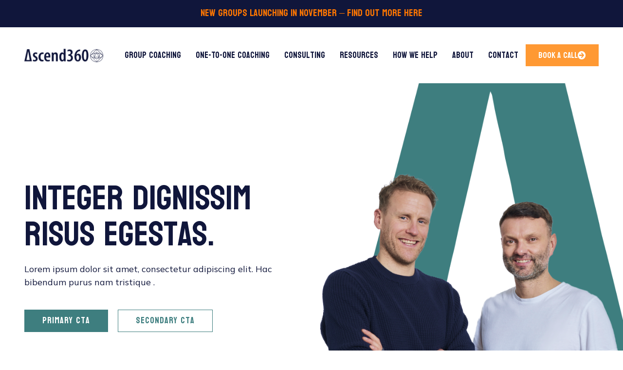

--- FILE ---
content_type: text/html; charset=UTF-8
request_url: https://www.ascend360.co.uk/content-page/
body_size: 22331
content:
<!doctype html>
<html lang="en-US">
<head>
	<meta charset="UTF-8">
	<meta name="viewport" content="width=device-width, initial-scale=1">
	<link rel="profile" href="https://gmpg.org/xfn/11">
	<meta name='robots' content='index, follow, max-image-preview:large, max-snippet:-1, max-video-preview:-1' />

	<!-- This site is optimized with the Yoast SEO plugin v25.9 - https://yoast.com/wordpress/plugins/seo/ -->
	<title>Content Page - Ascend 360</title>
	<link rel="canonical" href="https://www.ascend360.co.uk/content-page/" />
	<meta property="og:locale" content="en_US" />
	<meta property="og:type" content="article" />
	<meta property="og:title" content="Content Page - Ascend 360" />
	<meta property="og:description" content="Integer dignissim risus egestas. Lorem ipsum dolor sit amet, consectetur adipiscing elit. Hac bibendum purus nam tristique . primary cta secondary cta Trusted by the top companies in the industry Lorem ipsum dolor sit amet, consectetur adipiscing elit. Hac bibendum purus nam tristique . Trusted by the top companies in the industry Lorem ipsum dolor [&hellip;]" />
	<meta property="og:url" content="https://www.ascend360.co.uk/content-page/" />
	<meta property="og:site_name" content="Ascend 360" />
	<meta property="article:publisher" content="https://www.facebook.com/ascend360uk" />
	<meta property="article:modified_time" content="2022-07-23T13:40:04+00:00" />
	<meta property="og:image" content="https://www.ascend360.co.uk/wp-content/uploads/2022/06/Vector.png" />
	<meta name="twitter:card" content="summary_large_image" />
	<meta name="twitter:label1" content="Est. reading time" />
	<meta name="twitter:data1" content="11 minutes" />
	<script type="application/ld+json" class="yoast-schema-graph">{"@context":"https://schema.org","@graph":[{"@type":"WebPage","@id":"https://www.ascend360.co.uk/content-page/","url":"https://www.ascend360.co.uk/content-page/","name":"Content Page - Ascend 360","isPartOf":{"@id":"https://www.ascend360.co.uk/#website"},"primaryImageOfPage":{"@id":"https://www.ascend360.co.uk/content-page/#primaryimage"},"image":{"@id":"https://www.ascend360.co.uk/content-page/#primaryimage"},"thumbnailUrl":"https://www.ascend360.co.uk/wp-content/uploads/2022/06/Vector.png","datePublished":"2022-06-04T13:45:56+00:00","dateModified":"2022-07-23T13:40:04+00:00","breadcrumb":{"@id":"https://www.ascend360.co.uk/content-page/#breadcrumb"},"inLanguage":"en-US","potentialAction":[{"@type":"ReadAction","target":["https://www.ascend360.co.uk/content-page/"]}]},{"@type":"ImageObject","inLanguage":"en-US","@id":"https://www.ascend360.co.uk/content-page/#primaryimage","url":"https://www.ascend360.co.uk/wp-content/uploads/2022/06/Vector.png","contentUrl":"https://www.ascend360.co.uk/wp-content/uploads/2022/06/Vector.png","width":730,"height":769},{"@type":"BreadcrumbList","@id":"https://www.ascend360.co.uk/content-page/#breadcrumb","itemListElement":[{"@type":"ListItem","position":1,"name":"Home","item":"https://www.ascend360.co.uk/"},{"@type":"ListItem","position":2,"name":"Content Page"}]},{"@type":"WebSite","@id":"https://www.ascend360.co.uk/#website","url":"https://www.ascend360.co.uk/","name":"Ascend 360","description":"Business coaching to transform the way you work, live and play.","publisher":{"@id":"https://www.ascend360.co.uk/#organization"},"potentialAction":[{"@type":"SearchAction","target":{"@type":"EntryPoint","urlTemplate":"https://www.ascend360.co.uk/?s={search_term_string}"},"query-input":{"@type":"PropertyValueSpecification","valueRequired":true,"valueName":"search_term_string"}}],"inLanguage":"en-US"},{"@type":"Organization","@id":"https://www.ascend360.co.uk/#organization","name":"Ascend 360","url":"https://www.ascend360.co.uk/","logo":{"@type":"ImageObject","inLanguage":"en-US","@id":"https://www.ascend360.co.uk/#/schema/logo/image/","url":"https://www.ascend360.co.uk/wp-content/uploads/2022/05/logo.png","contentUrl":"https://www.ascend360.co.uk/wp-content/uploads/2022/05/logo.png","width":183,"height":32,"caption":"Ascend 360"},"image":{"@id":"https://www.ascend360.co.uk/#/schema/logo/image/"},"sameAs":["https://www.facebook.com/ascend360uk"]}]}</script>
	<!-- / Yoast SEO plugin. -->


<link rel="alternate" type="application/rss+xml" title="Ascend 360 &raquo; Feed" href="https://www.ascend360.co.uk/feed/" />
<link rel="alternate" type="application/rss+xml" title="Ascend 360 &raquo; Comments Feed" href="https://www.ascend360.co.uk/comments/feed/" />
<link rel="alternate" title="oEmbed (JSON)" type="application/json+oembed" href="https://www.ascend360.co.uk/wp-json/oembed/1.0/embed?url=https%3A%2F%2Fwww.ascend360.co.uk%2Fcontent-page%2F" />
<link rel="alternate" title="oEmbed (XML)" type="text/xml+oembed" href="https://www.ascend360.co.uk/wp-json/oembed/1.0/embed?url=https%3A%2F%2Fwww.ascend360.co.uk%2Fcontent-page%2F&#038;format=xml" />
<style id='wp-img-auto-sizes-contain-inline-css'>
img:is([sizes=auto i],[sizes^="auto," i]){contain-intrinsic-size:3000px 1500px}
/*# sourceURL=wp-img-auto-sizes-contain-inline-css */
</style>

<style id='wp-emoji-styles-inline-css'>

	img.wp-smiley, img.emoji {
		display: inline !important;
		border: none !important;
		box-shadow: none !important;
		height: 1em !important;
		width: 1em !important;
		margin: 0 0.07em !important;
		vertical-align: -0.1em !important;
		background: none !important;
		padding: 0 !important;
	}
/*# sourceURL=wp-emoji-styles-inline-css */
</style>
<link rel='stylesheet' id='hello-elementor-css' href='https://www.ascend360.co.uk/wp-content/themes/hello-elementor/assets/css/reset.css?ver=3.4.4' media='all' />
<link rel='stylesheet' id='hello-elementor-theme-style-css' href='https://www.ascend360.co.uk/wp-content/themes/hello-elementor/assets/css/theme.css?ver=3.4.4' media='all' />
<link rel='stylesheet' id='hello-elementor-header-footer-css' href='https://www.ascend360.co.uk/wp-content/themes/hello-elementor/assets/css/header-footer.css?ver=3.4.4' media='all' />
<link rel='stylesheet' id='elementor-frontend-css' href='https://www.ascend360.co.uk/wp-content/plugins/elementor/assets/css/frontend.min.css?ver=3.33.0' media='all' />
<link rel='stylesheet' id='elementor-post-5-css' href='https://www.ascend360.co.uk/wp-content/uploads/elementor/css/post-5.css?ver=1764879824' media='all' />
<link rel='stylesheet' id='widget-image-css' href='https://www.ascend360.co.uk/wp-content/plugins/elementor/assets/css/widget-image.min.css?ver=3.33.0' media='all' />
<link rel='stylesheet' id='widget-nav-menu-css' href='https://www.ascend360.co.uk/wp-content/plugins/elementor-pro/assets/css/widget-nav-menu.min.css?ver=3.33.1' media='all' />
<link rel='stylesheet' id='widget-heading-css' href='https://www.ascend360.co.uk/wp-content/plugins/elementor/assets/css/widget-heading.min.css?ver=3.33.0' media='all' />
<link rel='stylesheet' id='widget-icon-list-css' href='https://www.ascend360.co.uk/wp-content/plugins/elementor/assets/css/widget-icon-list.min.css?ver=3.33.0' media='all' />
<link rel='stylesheet' id='elementor-icons-css' href='https://www.ascend360.co.uk/wp-content/plugins/elementor/assets/lib/eicons/css/elementor-icons.min.css?ver=5.44.0' media='all' />
<link rel='stylesheet' id='widget-icon-box-css' href='https://www.ascend360.co.uk/wp-content/plugins/elementor/assets/css/widget-icon-box.min.css?ver=3.33.0' media='all' />
<link rel='stylesheet' id='widget-video-css' href='https://www.ascend360.co.uk/wp-content/plugins/elementor/assets/css/widget-video.min.css?ver=3.33.0' media='all' />
<link rel='stylesheet' id='widget-image-box-css' href='https://www.ascend360.co.uk/wp-content/plugins/elementor/assets/css/widget-image-box.min.css?ver=3.33.0' media='all' />
<link rel='stylesheet' id='widget-toggle-css' href='https://www.ascend360.co.uk/wp-content/plugins/elementor/assets/css/widget-toggle.min.css?ver=3.33.0' media='all' />
<link rel='stylesheet' id='elementor-post-1103-css' href='https://www.ascend360.co.uk/wp-content/uploads/elementor/css/post-1103.css?ver=1765268365' media='all' />
<link rel='stylesheet' id='elementor-post-572-css' href='https://www.ascend360.co.uk/wp-content/uploads/elementor/css/post-572.css?ver=1764879825' media='all' />
<link rel='stylesheet' id='elementor-post-294-css' href='https://www.ascend360.co.uk/wp-content/uploads/elementor/css/post-294.css?ver=1764879825' media='all' />
<link rel='stylesheet' id='elementor-gf-mulish-css' href='https://fonts.googleapis.com/css?family=Mulish:100,100italic,200,200italic,300,300italic,400,400italic,500,500italic,600,600italic,700,700italic,800,800italic,900,900italic&#038;display=swap' media='all' />
<link rel='stylesheet' id='elementor-gf-koulen-css' href='https://fonts.googleapis.com/css?family=Koulen:100,100italic,200,200italic,300,300italic,400,400italic,500,500italic,600,600italic,700,700italic,800,800italic,900,900italic&#038;display=swap' media='all' />
<link rel='stylesheet' id='elementor-gf-nothingyoucoulddo-css' href='https://fonts.googleapis.com/css?family=Nothing+You+Could+Do:100,100italic,200,200italic,300,300italic,400,400italic,500,500italic,600,600italic,700,700italic,800,800italic,900,900italic&#038;display=swap' media='all' />
<link rel='stylesheet' id='elementor-icons-shared-0-css' href='https://www.ascend360.co.uk/wp-content/plugins/elementor/assets/lib/font-awesome/css/fontawesome.min.css?ver=5.15.3' media='all' />
<link rel='stylesheet' id='elementor-icons-fa-solid-css' href='https://www.ascend360.co.uk/wp-content/plugins/elementor/assets/lib/font-awesome/css/solid.min.css?ver=5.15.3' media='all' />
<link rel='stylesheet' id='elementor-icons-fa-brands-css' href='https://www.ascend360.co.uk/wp-content/plugins/elementor/assets/lib/font-awesome/css/brands.min.css?ver=5.15.3' media='all' />
<script src="https://www.ascend360.co.uk/wp-includes/js/jquery/jquery.min.js?ver=3.7.1" id="jquery-core-js"></script>
<script src="https://www.ascend360.co.uk/wp-includes/js/jquery/jquery-migrate.min.js?ver=3.4.1" id="jquery-migrate-js"></script>
<link rel="https://api.w.org/" href="https://www.ascend360.co.uk/wp-json/" /><link rel="alternate" title="JSON" type="application/json" href="https://www.ascend360.co.uk/wp-json/wp/v2/pages/1103" /><link rel="EditURI" type="application/rsd+xml" title="RSD" href="https://www.ascend360.co.uk/xmlrpc.php?rsd" />
<meta name="generator" content="WordPress 6.9" />
<link rel='shortlink' href='https://www.ascend360.co.uk/?p=1103' />
<meta name="generator" content="Elementor 3.33.0; features: additional_custom_breakpoints; settings: css_print_method-external, google_font-enabled, font_display-swap">
<!-- Google Tag Manager --><script>(function(w,d,s,l,i){w[l]=w[l]||[];w[l].push({'gtm.start':
new Date().getTime(),event:'gtm.js'});var f=d.getElementsByTagName(s)[0],
j=d.createElement(s),dl=l!='dataLayer'?'&l='+l:'';j.async=true;j.src=
'https://www.googletagmanager.com/gtm.js?id='+i+dl;f.parentNode.insertBefore(j,f);
})(window,document,'script','dataLayer','GTM-MF6JS89');</script><!-- End Google Tag Manager -->
<script defer data-domain="ascend360.co.uk" src="https://plausible.prblm.co/js/plausible.js"></script>

			<style>
				.e-con.e-parent:nth-of-type(n+4):not(.e-lazyloaded):not(.e-no-lazyload),
				.e-con.e-parent:nth-of-type(n+4):not(.e-lazyloaded):not(.e-no-lazyload) * {
					background-image: none !important;
				}
				@media screen and (max-height: 1024px) {
					.e-con.e-parent:nth-of-type(n+3):not(.e-lazyloaded):not(.e-no-lazyload),
					.e-con.e-parent:nth-of-type(n+3):not(.e-lazyloaded):not(.e-no-lazyload) * {
						background-image: none !important;
					}
				}
				@media screen and (max-height: 640px) {
					.e-con.e-parent:nth-of-type(n+2):not(.e-lazyloaded):not(.e-no-lazyload),
					.e-con.e-parent:nth-of-type(n+2):not(.e-lazyloaded):not(.e-no-lazyload) * {
						background-image: none !important;
					}
				}
			</style>
			<link rel="icon" href="https://www.ascend360.co.uk/wp-content/uploads/2022/05/favicon.png" sizes="32x32" />
<link rel="icon" href="https://www.ascend360.co.uk/wp-content/uploads/2022/05/favicon.png" sizes="192x192" />
<link rel="apple-touch-icon" href="https://www.ascend360.co.uk/wp-content/uploads/2022/05/favicon.png" />
<meta name="msapplication-TileImage" content="https://www.ascend360.co.uk/wp-content/uploads/2022/05/favicon.png" />
<style id='global-styles-inline-css'>
:root{--wp--preset--aspect-ratio--square: 1;--wp--preset--aspect-ratio--4-3: 4/3;--wp--preset--aspect-ratio--3-4: 3/4;--wp--preset--aspect-ratio--3-2: 3/2;--wp--preset--aspect-ratio--2-3: 2/3;--wp--preset--aspect-ratio--16-9: 16/9;--wp--preset--aspect-ratio--9-16: 9/16;--wp--preset--color--black: #000000;--wp--preset--color--cyan-bluish-gray: #abb8c3;--wp--preset--color--white: #ffffff;--wp--preset--color--pale-pink: #f78da7;--wp--preset--color--vivid-red: #cf2e2e;--wp--preset--color--luminous-vivid-orange: #ff6900;--wp--preset--color--luminous-vivid-amber: #fcb900;--wp--preset--color--light-green-cyan: #7bdcb5;--wp--preset--color--vivid-green-cyan: #00d084;--wp--preset--color--pale-cyan-blue: #8ed1fc;--wp--preset--color--vivid-cyan-blue: #0693e3;--wp--preset--color--vivid-purple: #9b51e0;--wp--preset--gradient--vivid-cyan-blue-to-vivid-purple: linear-gradient(135deg,rgb(6,147,227) 0%,rgb(155,81,224) 100%);--wp--preset--gradient--light-green-cyan-to-vivid-green-cyan: linear-gradient(135deg,rgb(122,220,180) 0%,rgb(0,208,130) 100%);--wp--preset--gradient--luminous-vivid-amber-to-luminous-vivid-orange: linear-gradient(135deg,rgb(252,185,0) 0%,rgb(255,105,0) 100%);--wp--preset--gradient--luminous-vivid-orange-to-vivid-red: linear-gradient(135deg,rgb(255,105,0) 0%,rgb(207,46,46) 100%);--wp--preset--gradient--very-light-gray-to-cyan-bluish-gray: linear-gradient(135deg,rgb(238,238,238) 0%,rgb(169,184,195) 100%);--wp--preset--gradient--cool-to-warm-spectrum: linear-gradient(135deg,rgb(74,234,220) 0%,rgb(151,120,209) 20%,rgb(207,42,186) 40%,rgb(238,44,130) 60%,rgb(251,105,98) 80%,rgb(254,248,76) 100%);--wp--preset--gradient--blush-light-purple: linear-gradient(135deg,rgb(255,206,236) 0%,rgb(152,150,240) 100%);--wp--preset--gradient--blush-bordeaux: linear-gradient(135deg,rgb(254,205,165) 0%,rgb(254,45,45) 50%,rgb(107,0,62) 100%);--wp--preset--gradient--luminous-dusk: linear-gradient(135deg,rgb(255,203,112) 0%,rgb(199,81,192) 50%,rgb(65,88,208) 100%);--wp--preset--gradient--pale-ocean: linear-gradient(135deg,rgb(255,245,203) 0%,rgb(182,227,212) 50%,rgb(51,167,181) 100%);--wp--preset--gradient--electric-grass: linear-gradient(135deg,rgb(202,248,128) 0%,rgb(113,206,126) 100%);--wp--preset--gradient--midnight: linear-gradient(135deg,rgb(2,3,129) 0%,rgb(40,116,252) 100%);--wp--preset--font-size--small: 13px;--wp--preset--font-size--medium: 20px;--wp--preset--font-size--large: 36px;--wp--preset--font-size--x-large: 42px;--wp--preset--spacing--20: 0.44rem;--wp--preset--spacing--30: 0.67rem;--wp--preset--spacing--40: 1rem;--wp--preset--spacing--50: 1.5rem;--wp--preset--spacing--60: 2.25rem;--wp--preset--spacing--70: 3.38rem;--wp--preset--spacing--80: 5.06rem;--wp--preset--shadow--natural: 6px 6px 9px rgba(0, 0, 0, 0.2);--wp--preset--shadow--deep: 12px 12px 50px rgba(0, 0, 0, 0.4);--wp--preset--shadow--sharp: 6px 6px 0px rgba(0, 0, 0, 0.2);--wp--preset--shadow--outlined: 6px 6px 0px -3px rgb(255, 255, 255), 6px 6px rgb(0, 0, 0);--wp--preset--shadow--crisp: 6px 6px 0px rgb(0, 0, 0);}:root { --wp--style--global--content-size: 800px;--wp--style--global--wide-size: 1200px; }:where(body) { margin: 0; }.wp-site-blocks > .alignleft { float: left; margin-right: 2em; }.wp-site-blocks > .alignright { float: right; margin-left: 2em; }.wp-site-blocks > .aligncenter { justify-content: center; margin-left: auto; margin-right: auto; }:where(.wp-site-blocks) > * { margin-block-start: 24px; margin-block-end: 0; }:where(.wp-site-blocks) > :first-child { margin-block-start: 0; }:where(.wp-site-blocks) > :last-child { margin-block-end: 0; }:root { --wp--style--block-gap: 24px; }:root :where(.is-layout-flow) > :first-child{margin-block-start: 0;}:root :where(.is-layout-flow) > :last-child{margin-block-end: 0;}:root :where(.is-layout-flow) > *{margin-block-start: 24px;margin-block-end: 0;}:root :where(.is-layout-constrained) > :first-child{margin-block-start: 0;}:root :where(.is-layout-constrained) > :last-child{margin-block-end: 0;}:root :where(.is-layout-constrained) > *{margin-block-start: 24px;margin-block-end: 0;}:root :where(.is-layout-flex){gap: 24px;}:root :where(.is-layout-grid){gap: 24px;}.is-layout-flow > .alignleft{float: left;margin-inline-start: 0;margin-inline-end: 2em;}.is-layout-flow > .alignright{float: right;margin-inline-start: 2em;margin-inline-end: 0;}.is-layout-flow > .aligncenter{margin-left: auto !important;margin-right: auto !important;}.is-layout-constrained > .alignleft{float: left;margin-inline-start: 0;margin-inline-end: 2em;}.is-layout-constrained > .alignright{float: right;margin-inline-start: 2em;margin-inline-end: 0;}.is-layout-constrained > .aligncenter{margin-left: auto !important;margin-right: auto !important;}.is-layout-constrained > :where(:not(.alignleft):not(.alignright):not(.alignfull)){max-width: var(--wp--style--global--content-size);margin-left: auto !important;margin-right: auto !important;}.is-layout-constrained > .alignwide{max-width: var(--wp--style--global--wide-size);}body .is-layout-flex{display: flex;}.is-layout-flex{flex-wrap: wrap;align-items: center;}.is-layout-flex > :is(*, div){margin: 0;}body .is-layout-grid{display: grid;}.is-layout-grid > :is(*, div){margin: 0;}body{padding-top: 0px;padding-right: 0px;padding-bottom: 0px;padding-left: 0px;}a:where(:not(.wp-element-button)){text-decoration: underline;}:root :where(.wp-element-button, .wp-block-button__link){background-color: #32373c;border-width: 0;color: #fff;font-family: inherit;font-size: inherit;font-style: inherit;font-weight: inherit;letter-spacing: inherit;line-height: inherit;padding-top: calc(0.667em + 2px);padding-right: calc(1.333em + 2px);padding-bottom: calc(0.667em + 2px);padding-left: calc(1.333em + 2px);text-decoration: none;text-transform: inherit;}.has-black-color{color: var(--wp--preset--color--black) !important;}.has-cyan-bluish-gray-color{color: var(--wp--preset--color--cyan-bluish-gray) !important;}.has-white-color{color: var(--wp--preset--color--white) !important;}.has-pale-pink-color{color: var(--wp--preset--color--pale-pink) !important;}.has-vivid-red-color{color: var(--wp--preset--color--vivid-red) !important;}.has-luminous-vivid-orange-color{color: var(--wp--preset--color--luminous-vivid-orange) !important;}.has-luminous-vivid-amber-color{color: var(--wp--preset--color--luminous-vivid-amber) !important;}.has-light-green-cyan-color{color: var(--wp--preset--color--light-green-cyan) !important;}.has-vivid-green-cyan-color{color: var(--wp--preset--color--vivid-green-cyan) !important;}.has-pale-cyan-blue-color{color: var(--wp--preset--color--pale-cyan-blue) !important;}.has-vivid-cyan-blue-color{color: var(--wp--preset--color--vivid-cyan-blue) !important;}.has-vivid-purple-color{color: var(--wp--preset--color--vivid-purple) !important;}.has-black-background-color{background-color: var(--wp--preset--color--black) !important;}.has-cyan-bluish-gray-background-color{background-color: var(--wp--preset--color--cyan-bluish-gray) !important;}.has-white-background-color{background-color: var(--wp--preset--color--white) !important;}.has-pale-pink-background-color{background-color: var(--wp--preset--color--pale-pink) !important;}.has-vivid-red-background-color{background-color: var(--wp--preset--color--vivid-red) !important;}.has-luminous-vivid-orange-background-color{background-color: var(--wp--preset--color--luminous-vivid-orange) !important;}.has-luminous-vivid-amber-background-color{background-color: var(--wp--preset--color--luminous-vivid-amber) !important;}.has-light-green-cyan-background-color{background-color: var(--wp--preset--color--light-green-cyan) !important;}.has-vivid-green-cyan-background-color{background-color: var(--wp--preset--color--vivid-green-cyan) !important;}.has-pale-cyan-blue-background-color{background-color: var(--wp--preset--color--pale-cyan-blue) !important;}.has-vivid-cyan-blue-background-color{background-color: var(--wp--preset--color--vivid-cyan-blue) !important;}.has-vivid-purple-background-color{background-color: var(--wp--preset--color--vivid-purple) !important;}.has-black-border-color{border-color: var(--wp--preset--color--black) !important;}.has-cyan-bluish-gray-border-color{border-color: var(--wp--preset--color--cyan-bluish-gray) !important;}.has-white-border-color{border-color: var(--wp--preset--color--white) !important;}.has-pale-pink-border-color{border-color: var(--wp--preset--color--pale-pink) !important;}.has-vivid-red-border-color{border-color: var(--wp--preset--color--vivid-red) !important;}.has-luminous-vivid-orange-border-color{border-color: var(--wp--preset--color--luminous-vivid-orange) !important;}.has-luminous-vivid-amber-border-color{border-color: var(--wp--preset--color--luminous-vivid-amber) !important;}.has-light-green-cyan-border-color{border-color: var(--wp--preset--color--light-green-cyan) !important;}.has-vivid-green-cyan-border-color{border-color: var(--wp--preset--color--vivid-green-cyan) !important;}.has-pale-cyan-blue-border-color{border-color: var(--wp--preset--color--pale-cyan-blue) !important;}.has-vivid-cyan-blue-border-color{border-color: var(--wp--preset--color--vivid-cyan-blue) !important;}.has-vivid-purple-border-color{border-color: var(--wp--preset--color--vivid-purple) !important;}.has-vivid-cyan-blue-to-vivid-purple-gradient-background{background: var(--wp--preset--gradient--vivid-cyan-blue-to-vivid-purple) !important;}.has-light-green-cyan-to-vivid-green-cyan-gradient-background{background: var(--wp--preset--gradient--light-green-cyan-to-vivid-green-cyan) !important;}.has-luminous-vivid-amber-to-luminous-vivid-orange-gradient-background{background: var(--wp--preset--gradient--luminous-vivid-amber-to-luminous-vivid-orange) !important;}.has-luminous-vivid-orange-to-vivid-red-gradient-background{background: var(--wp--preset--gradient--luminous-vivid-orange-to-vivid-red) !important;}.has-very-light-gray-to-cyan-bluish-gray-gradient-background{background: var(--wp--preset--gradient--very-light-gray-to-cyan-bluish-gray) !important;}.has-cool-to-warm-spectrum-gradient-background{background: var(--wp--preset--gradient--cool-to-warm-spectrum) !important;}.has-blush-light-purple-gradient-background{background: var(--wp--preset--gradient--blush-light-purple) !important;}.has-blush-bordeaux-gradient-background{background: var(--wp--preset--gradient--blush-bordeaux) !important;}.has-luminous-dusk-gradient-background{background: var(--wp--preset--gradient--luminous-dusk) !important;}.has-pale-ocean-gradient-background{background: var(--wp--preset--gradient--pale-ocean) !important;}.has-electric-grass-gradient-background{background: var(--wp--preset--gradient--electric-grass) !important;}.has-midnight-gradient-background{background: var(--wp--preset--gradient--midnight) !important;}.has-small-font-size{font-size: var(--wp--preset--font-size--small) !important;}.has-medium-font-size{font-size: var(--wp--preset--font-size--medium) !important;}.has-large-font-size{font-size: var(--wp--preset--font-size--large) !important;}.has-x-large-font-size{font-size: var(--wp--preset--font-size--x-large) !important;}
/*# sourceURL=global-styles-inline-css */
</style>
</head>
<body class="wp-singular page-template-default page page-id-1103 wp-custom-logo wp-embed-responsive wp-theme-hello-elementor hello-elementor-default elementor-default elementor-kit-5 elementor-page elementor-page-1103">

<!-- Calendly link widget begin -->
<link href="https://assets.calendly.com/assets/external/widget.css" rel="stylesheet">
<script src="https://assets.calendly.com/assets/external/widget.js" type="text/javascript" async></script>

<!-- Calendly link widget end -->

<!-- Trigger calendly popup from elementor button with class of .bookcall added -->
<script>jQuery( document ).ready( function( $ ) {$( document ).on( 'click', '.bookcall', function( event ) {event.preventDefault();Calendly.initPopupWidget({url:'https://calendly.com/ascend360/catch_up'});} );} );</script>
<!-- Trigger calendly popup from elementor button with class of .bookcall added -->
<!-- Google Tag Manager (noscript) --><noscript><iframe src="https://www.googletagmanager.com/ns.html?id=GTM-MF6JS89"
height="0" width="0" style="display:none;visibility:hidden"></iframe></noscript><!-- End Google Tag Manager (noscript) -->

<a class="skip-link screen-reader-text" href="#content">Skip to content</a>

		<header data-elementor-type="header" data-elementor-id="572" class="elementor elementor-572 elementor-location-header" data-elementor-post-type="elementor_library">
			<div class="elementor-element elementor-element-142dff7 e-flex e-con-boxed e-con e-parent" data-id="142dff7" data-element_type="container" data-settings="{&quot;background_background&quot;:&quot;classic&quot;}">
					<div class="e-con-inner">
				<div class="elementor-element elementor-element-827e245 elementor-widget elementor-widget-text-editor" data-id="827e245" data-element_type="widget" data-widget_type="text-editor.default">
				<div class="elementor-widget-container">
									<p><a href="https://www.ascend360.co.uk/#signup">NEW GROUPS LAUNCHING IN November &#8211; FIND OUT MORE HERE</a></p>								</div>
				</div>
					</div>
				</div>
				<section class="elementor-section elementor-top-section elementor-element elementor-element-4e976c4 elementor-section-content-middle elementor-section-boxed elementor-section-height-default elementor-section-height-default" data-id="4e976c4" data-element_type="section">
						<div class="elementor-container elementor-column-gap-default">
					<div class="elementor-column elementor-col-50 elementor-top-column elementor-element elementor-element-452da7c" data-id="452da7c" data-element_type="column">
			<div class="elementor-widget-wrap elementor-element-populated">
						<div class="elementor-element elementor-element-ca5a598 elementor-widget elementor-widget-theme-site-logo elementor-widget-image" data-id="ca5a598" data-element_type="widget" data-widget_type="theme-site-logo.default">
				<div class="elementor-widget-container">
											<a href="https://www.ascend360.co.uk">
			<img width="183" height="32" src="https://www.ascend360.co.uk/wp-content/uploads/2022/05/logo.png" class="attachment-full size-full wp-image-25" alt="" />				</a>
											</div>
				</div>
					</div>
		</div>
				<div class="elementor-column elementor-col-50 elementor-top-column elementor-element elementor-element-0fee010" data-id="0fee010" data-element_type="column">
			<div class="elementor-widget-wrap elementor-element-populated">
						<div class="elementor-element elementor-element-19f643b elementor-widget__width-auto elementor-nav-menu--stretch elementor-nav-menu--dropdown-tablet elementor-nav-menu__text-align-aside elementor-nav-menu--toggle elementor-nav-menu--burger elementor-widget elementor-widget-nav-menu" data-id="19f643b" data-element_type="widget" data-settings="{&quot;full_width&quot;:&quot;stretch&quot;,&quot;submenu_icon&quot;:{&quot;value&quot;:&quot;&lt;i class=\&quot;\&quot; aria-hidden=\&quot;true\&quot;&gt;&lt;\/i&gt;&quot;,&quot;library&quot;:&quot;&quot;},&quot;layout&quot;:&quot;horizontal&quot;,&quot;toggle&quot;:&quot;burger&quot;}" data-widget_type="nav-menu.default">
				<div class="elementor-widget-container">
								<nav aria-label="Menu" class="elementor-nav-menu--main elementor-nav-menu__container elementor-nav-menu--layout-horizontal e--pointer-none">
				<ul id="menu-1-19f643b" class="elementor-nav-menu"><li class="menu-item menu-item-type-post_type menu-item-object-page menu-item-1095"><a href="https://www.ascend360.co.uk/group-coaching/" class="elementor-item">Group Coaching</a></li>
<li class="menu-item menu-item-type-post_type menu-item-object-page menu-item-1096"><a href="https://www.ascend360.co.uk/one-to-one-coaching/" class="elementor-item">One-To-One Coaching</a></li>
<li class="menu-item menu-item-type-post_type menu-item-object-page menu-item-8599"><a href="https://www.ascend360.co.uk/page-for-bethan/" class="elementor-item">Consulting</a></li>
<li class="menu-item menu-item-type-post_type menu-item-object-page menu-item-2228"><a href="https://www.ascend360.co.uk/ascend-360-resources/" class="elementor-item">Resources</a></li>
<li class="menu-item menu-item-type-post_type menu-item-object-page menu-item-1081"><a href="https://www.ascend360.co.uk/what-we-do/" class="elementor-item">How we help</a></li>
<li class="menu-item menu-item-type-post_type menu-item-object-page menu-item-1079"><a href="https://www.ascend360.co.uk/about/" class="elementor-item">About</a></li>
<li class="menu-item menu-item-type-post_type menu-item-object-page menu-item-2261"><a href="https://www.ascend360.co.uk/contact-us/" class="elementor-item">Contact</a></li>
</ul>			</nav>
					<div class="elementor-menu-toggle" role="button" tabindex="0" aria-label="Menu Toggle" aria-expanded="false">
			<i aria-hidden="true" role="presentation" class="elementor-menu-toggle__icon--open eicon-menu-bar"></i><i aria-hidden="true" role="presentation" class="elementor-menu-toggle__icon--close eicon-close"></i>		</div>
					<nav class="elementor-nav-menu--dropdown elementor-nav-menu__container" aria-hidden="true">
				<ul id="menu-2-19f643b" class="elementor-nav-menu"><li class="menu-item menu-item-type-post_type menu-item-object-page menu-item-1095"><a href="https://www.ascend360.co.uk/group-coaching/" class="elementor-item" tabindex="-1">Group Coaching</a></li>
<li class="menu-item menu-item-type-post_type menu-item-object-page menu-item-1096"><a href="https://www.ascend360.co.uk/one-to-one-coaching/" class="elementor-item" tabindex="-1">One-To-One Coaching</a></li>
<li class="menu-item menu-item-type-post_type menu-item-object-page menu-item-8599"><a href="https://www.ascend360.co.uk/page-for-bethan/" class="elementor-item" tabindex="-1">Consulting</a></li>
<li class="menu-item menu-item-type-post_type menu-item-object-page menu-item-2228"><a href="https://www.ascend360.co.uk/ascend-360-resources/" class="elementor-item" tabindex="-1">Resources</a></li>
<li class="menu-item menu-item-type-post_type menu-item-object-page menu-item-1081"><a href="https://www.ascend360.co.uk/what-we-do/" class="elementor-item" tabindex="-1">How we help</a></li>
<li class="menu-item menu-item-type-post_type menu-item-object-page menu-item-1079"><a href="https://www.ascend360.co.uk/about/" class="elementor-item" tabindex="-1">About</a></li>
<li class="menu-item menu-item-type-post_type menu-item-object-page menu-item-2261"><a href="https://www.ascend360.co.uk/contact-us/" class="elementor-item" tabindex="-1">Contact</a></li>
</ul>			</nav>
						</div>
				</div>
				<div class="elementor-element elementor-element-1955ec1 elementor-widget__width-auto elementor-hidden-tablet elementor-hidden-mobile bookcall elementor-widget elementor-widget-button" data-id="1955ec1" data-element_type="widget" data-widget_type="button.default">
				<div class="elementor-widget-container">
									<div class="elementor-button-wrapper">
					<a class="elementor-button elementor-button-link elementor-size-sm" href="#">
						<span class="elementor-button-content-wrapper">
						<span class="elementor-button-icon">
				<i aria-hidden="true" class="fas fa-arrow-circle-right"></i>			</span>
									<span class="elementor-button-text">book a call</span>
					</span>
					</a>
				</div>
								</div>
				</div>
					</div>
		</div>
					</div>
		</section>
				</header>
		
<main id="content" class="site-main post-1103 page type-page status-publish hentry">

	
	<div class="page-content">
				<div data-elementor-type="wp-page" data-elementor-id="1103" class="elementor elementor-1103" data-elementor-post-type="page">
						<section class="elementor-section elementor-top-section elementor-element elementor-element-f470abd elementor-section-full_width elementor-section-height-default elementor-section-height-default" data-id="f470abd" data-element_type="section" data-settings="{&quot;background_background&quot;:&quot;classic&quot;}">
						<div class="elementor-container elementor-column-gap-default">
					<div class="elementor-column elementor-col-100 elementor-top-column elementor-element elementor-element-f33c6e1" data-id="f33c6e1" data-element_type="column">
			<div class="elementor-widget-wrap elementor-element-populated">
						<section class="elementor-section elementor-inner-section elementor-element elementor-element-0665c80 elementor-section-content-middle elementor-section-boxed elementor-section-height-default elementor-section-height-default" data-id="0665c80" data-element_type="section">
						<div class="elementor-container elementor-column-gap-default">
					<div class="elementor-column elementor-col-50 elementor-inner-column elementor-element elementor-element-71714b0" data-id="71714b0" data-element_type="column">
			<div class="elementor-widget-wrap elementor-element-populated">
						<div class="elementor-element elementor-element-82de9cb elementor-widget elementor-widget-heading" data-id="82de9cb" data-element_type="widget" data-widget_type="heading.default">
				<div class="elementor-widget-container">
					<h1 class="elementor-heading-title elementor-size-default">Integer dignissim risus egestas.</h1>				</div>
				</div>
				<div class="elementor-element elementor-element-11df3f3 elementor-widget elementor-widget-text-editor" data-id="11df3f3" data-element_type="widget" data-widget_type="text-editor.default">
				<div class="elementor-widget-container">
									<p>Lorem ipsum dolor sit amet, consectetur adipiscing elit. Hac bibendum purus nam tristique .</p>								</div>
				</div>
				<div class="elementor-element elementor-element-f761543 elementor-mobile-align-justify elementor-widget__width-auto elementor-widget-mobile__width-inherit elementor-widget elementor-widget-button" data-id="f761543" data-element_type="widget" data-widget_type="button.default">
				<div class="elementor-widget-container">
									<div class="elementor-button-wrapper">
					<a class="elementor-button elementor-button-link elementor-size-sm" href="#">
						<span class="elementor-button-content-wrapper">
									<span class="elementor-button-text">primary cta</span>
					</span>
					</a>
				</div>
								</div>
				</div>
				<div class="elementor-element elementor-element-e5d8860 elementor-mobile-align-justify elementor-widget__width-auto elementor-widget-mobile__width-inherit elementor-widget elementor-widget-button" data-id="e5d8860" data-element_type="widget" data-widget_type="button.default">
				<div class="elementor-widget-container">
									<div class="elementor-button-wrapper">
					<a class="elementor-button elementor-button-link elementor-size-sm" href="#">
						<span class="elementor-button-content-wrapper">
									<span class="elementor-button-text">secondary cta</span>
					</span>
					</a>
				</div>
								</div>
				</div>
					</div>
		</div>
				<div class="elementor-column elementor-col-50 elementor-inner-column elementor-element elementor-element-5060728" data-id="5060728" data-element_type="column">
			<div class="elementor-widget-wrap elementor-element-populated">
						<div class="elementor-element elementor-element-7200831 elementor-widget__width-inherit elementor-absolute elementor-widget-mobile__width-initial elementor-hidden-desktop elementor-hidden-tablet elementor-widget elementor-widget-image" data-id="7200831" data-element_type="widget" data-settings="{&quot;_position&quot;:&quot;absolute&quot;}" data-widget_type="image.default">
				<div class="elementor-widget-container">
															<img fetchpriority="high" decoding="async" width="730" height="769" src="https://www.ascend360.co.uk/wp-content/uploads/2022/06/Vector.png" class="attachment-large size-large wp-image-1105" alt="" srcset="https://www.ascend360.co.uk/wp-content/uploads/2022/06/Vector.png 730w, https://www.ascend360.co.uk/wp-content/uploads/2022/06/Vector-285x300.png 285w" sizes="(max-width: 730px) 100vw, 730px" />															</div>
				</div>
				<div class="elementor-element elementor-element-fed1b21 elementor-widget__width-inherit elementor-hidden-desktop elementor-hidden-tablet elementor-widget elementor-widget-image" data-id="fed1b21" data-element_type="widget" data-widget_type="image.default">
				<div class="elementor-widget-container">
															<img decoding="async" width="752" height="644" src="https://www.ascend360.co.uk/wp-content/uploads/2022/05/DSC_7999-1.png" class="attachment-large size-large wp-image-78" alt="" srcset="https://www.ascend360.co.uk/wp-content/uploads/2022/05/DSC_7999-1.png 752w, https://www.ascend360.co.uk/wp-content/uploads/2022/05/DSC_7999-1-300x257.png 300w" sizes="(max-width: 752px) 100vw, 752px" />															</div>
				</div>
					</div>
		</div>
					</div>
		</section>
				<div class="elementor-element elementor-element-02f1056 elementor-widget__width-initial elementor-absolute elementor-hidden-mobile elementor-widget elementor-widget-image" data-id="02f1056" data-element_type="widget" data-settings="{&quot;_position&quot;:&quot;absolute&quot;}" data-widget_type="image.default">
				<div class="elementor-widget-container">
															<img decoding="async" width="752" height="644" src="https://www.ascend360.co.uk/wp-content/uploads/2022/05/DSC_7999-1.png" class="attachment-large size-large wp-image-78" alt="" srcset="https://www.ascend360.co.uk/wp-content/uploads/2022/05/DSC_7999-1.png 752w, https://www.ascend360.co.uk/wp-content/uploads/2022/05/DSC_7999-1-300x257.png 300w" sizes="(max-width: 752px) 100vw, 752px" />															</div>
				</div>
				<div class="elementor-element elementor-element-49ee143 elementor-widget__width-initial elementor-absolute elementor-widget-mobile__width-initial elementor-hidden-mobile elementor-widget elementor-widget-image" data-id="49ee143" data-element_type="widget" data-settings="{&quot;_position&quot;:&quot;absolute&quot;}" data-widget_type="image.default">
				<div class="elementor-widget-container">
															<img fetchpriority="high" decoding="async" width="730" height="769" src="https://www.ascend360.co.uk/wp-content/uploads/2022/06/Vector.png" class="attachment-large size-large wp-image-1105" alt="" srcset="https://www.ascend360.co.uk/wp-content/uploads/2022/06/Vector.png 730w, https://www.ascend360.co.uk/wp-content/uploads/2022/06/Vector-285x300.png 285w" sizes="(max-width: 730px) 100vw, 730px" />															</div>
				</div>
					</div>
		</div>
					</div>
		</section>
				<section class="elementor-section elementor-top-section elementor-element elementor-element-575a6aa elementor-section-content-middle elementor-section-boxed elementor-section-height-default elementor-section-height-default" data-id="575a6aa" data-element_type="section" data-settings="{&quot;background_background&quot;:&quot;classic&quot;}">
						<div class="elementor-container elementor-column-gap-default">
					<div class="elementor-column elementor-col-50 elementor-top-column elementor-element elementor-element-f29794f" data-id="f29794f" data-element_type="column">
			<div class="elementor-widget-wrap elementor-element-populated">
						<div class="elementor-element elementor-element-1bbf632 elementor-widget__width-initial elementor-widget elementor-widget-image" data-id="1bbf632" data-element_type="widget" data-widget_type="image.default">
				<div class="elementor-widget-container">
															<img decoding="async" width="155" height="44" src="https://www.ascend360.co.uk/wp-content/uploads/2022/06/Logo.png" class="attachment-large size-large wp-image-1114" alt="" srcset="https://www.ascend360.co.uk/wp-content/uploads/2022/06/Logo.png 155w, https://www.ascend360.co.uk/wp-content/uploads/2022/06/Logo-150x44.png 150w" sizes="(max-width: 155px) 100vw, 155px" />															</div>
				</div>
				<div class="elementor-element elementor-element-7ca9d76 elementor-widget__width-initial elementor-widget elementor-widget-image" data-id="7ca9d76" data-element_type="widget" data-widget_type="image.default">
				<div class="elementor-widget-container">
															<img loading="lazy" decoding="async" width="184" height="48" src="https://www.ascend360.co.uk/wp-content/uploads/2022/06/Logo-1.png" class="attachment-large size-large wp-image-1115" alt="" />															</div>
				</div>
				<div class="elementor-element elementor-element-07eb0c0 elementor-widget__width-initial elementor-widget elementor-widget-image" data-id="07eb0c0" data-element_type="widget" data-widget_type="image.default">
				<div class="elementor-widget-container">
															<img loading="lazy" decoding="async" width="176" height="44" src="https://www.ascend360.co.uk/wp-content/uploads/2022/06/Logo-2.png" class="attachment-large size-large wp-image-1116" alt="" />															</div>
				</div>
				<div class="elementor-element elementor-element-674b6bb elementor-widget__width-initial elementor-widget elementor-widget-image" data-id="674b6bb" data-element_type="widget" data-widget_type="image.default">
				<div class="elementor-widget-container">
															<img loading="lazy" decoding="async" width="183" height="48" src="https://www.ascend360.co.uk/wp-content/uploads/2022/06/Logo-3.png" class="attachment-large size-large wp-image-1117" alt="" />															</div>
				</div>
					</div>
		</div>
				<div class="elementor-column elementor-col-50 elementor-top-column elementor-element elementor-element-28f8834" data-id="28f8834" data-element_type="column">
			<div class="elementor-widget-wrap elementor-element-populated">
						<div class="elementor-element elementor-element-6c49793 elementor-widget elementor-widget-heading" data-id="6c49793" data-element_type="widget" data-widget_type="heading.default">
				<div class="elementor-widget-container">
					<h2 class="elementor-heading-title elementor-size-default">Trusted by the top companies in the industry</h2>				</div>
				</div>
				<div class="elementor-element elementor-element-457af19 elementor-widget elementor-widget-text-editor" data-id="457af19" data-element_type="widget" data-widget_type="text-editor.default">
				<div class="elementor-widget-container">
									<p>Lorem ipsum dolor sit amet, consectetur adipiscing elit. Hac bibendum purus nam tristique .</p>								</div>
				</div>
					</div>
		</div>
					</div>
		</section>
				<section class="elementor-section elementor-top-section elementor-element elementor-element-c48248f elementor-section-full_width elementor-section-height-default elementor-section-height-default" data-id="c48248f" data-element_type="section" data-settings="{&quot;background_background&quot;:&quot;classic&quot;}">
						<div class="elementor-container elementor-column-gap-default">
					<div class="elementor-column elementor-col-100 elementor-top-column elementor-element elementor-element-83c1517" data-id="83c1517" data-element_type="column">
			<div class="elementor-widget-wrap elementor-element-populated">
						<section class="elementor-section elementor-inner-section elementor-element elementor-element-f4544a6 elementor-section-content-middle elementor-section-boxed elementor-section-height-default elementor-section-height-default" data-id="f4544a6" data-element_type="section">
						<div class="elementor-container elementor-column-gap-default">
					<div class="elementor-column elementor-col-50 elementor-inner-column elementor-element elementor-element-f53238a" data-id="f53238a" data-element_type="column">
			<div class="elementor-widget-wrap elementor-element-populated">
						<div class="elementor-element elementor-element-0c23773 elementor-widget elementor-widget-heading" data-id="0c23773" data-element_type="widget" data-widget_type="heading.default">
				<div class="elementor-widget-container">
					<h2 class="elementor-heading-title elementor-size-default">Trusted by the top companies in the industry</h2>				</div>
				</div>
				<div class="elementor-element elementor-element-224db50 elementor-widget elementor-widget-text-editor" data-id="224db50" data-element_type="widget" data-widget_type="text-editor.default">
				<div class="elementor-widget-container">
									<p>Lorem ipsum dolor sit amet, consectetur adipiscing elit. Hac bibendum purus nam tristique .</p>								</div>
				</div>
					</div>
		</div>
				<div class="elementor-column elementor-col-50 elementor-inner-column elementor-element elementor-element-3e49687" data-id="3e49687" data-element_type="column">
			<div class="elementor-widget-wrap elementor-element-populated">
						<div class="elementor-element elementor-element-e53c610 elementor-mobile-align-justify elementor-widget__width-auto elementor-widget-mobile__width-inherit elementor-widget elementor-widget-button" data-id="e53c610" data-element_type="widget" data-widget_type="button.default">
				<div class="elementor-widget-container">
									<div class="elementor-button-wrapper">
					<a class="elementor-button elementor-button-link elementor-size-sm" href="#">
						<span class="elementor-button-content-wrapper">
									<span class="elementor-button-text">primary cta</span>
					</span>
					</a>
				</div>
								</div>
				</div>
				<div class="elementor-element elementor-element-3536825 elementor-mobile-align-justify elementor-widget__width-auto elementor-widget-mobile__width-inherit elementor-widget elementor-widget-button" data-id="3536825" data-element_type="widget" data-widget_type="button.default">
				<div class="elementor-widget-container">
									<div class="elementor-button-wrapper">
					<a class="elementor-button elementor-button-link elementor-size-sm" href="#">
						<span class="elementor-button-content-wrapper">
									<span class="elementor-button-text">secondary cta</span>
					</span>
					</a>
				</div>
								</div>
				</div>
					</div>
		</div>
					</div>
		</section>
				<section class="elementor-section elementor-inner-section elementor-element elementor-element-b95d30b elementor-section-boxed elementor-section-height-default elementor-section-height-default" data-id="b95d30b" data-element_type="section">
						<div class="elementor-container elementor-column-gap-default">
					<div class="elementor-column elementor-col-50 elementor-inner-column elementor-element elementor-element-6a1a812" data-id="6a1a812" data-element_type="column">
			<div class="elementor-widget-wrap elementor-element-populated">
						<div class="elementor-element elementor-element-4231414 elementor-widget elementor-widget-text-editor" data-id="4231414" data-element_type="widget" data-widget_type="text-editor.default">
				<div class="elementor-widget-container">
									<p>Lorem ipsum dolor sit amet, consectetur adipiscing elit. Aliquam elementum odio neque elementum lorem donec ut neque, nibh. Mattis ac arcu, malesuada at tortor nisi odio convallis cras. Eros commodo morbi consectetur rhoncus. Sed eget nunc et bibendum eget dignissim est tortor, sit. Congue cras tempus, gravida enim. Diam tellus ut donec sit at. Eu non, arcu id at sit risus lectus. Mauris mi eleifend nunc, est malesuada a volutpat augue maecenas. Vehicula dictumst mi eu, nunc morbi volutpat dignissim. Tortor bibendum luctus consectetur phasellus ornare lectus. Non amet leo, varius consectetur diam, bibendum sed gravida. Commodo amet sed sed natoque sed ut.</p><p>Libero ultricies dictumst tellus metus dictum facilisi elementum mi.</p>								</div>
				</div>
					</div>
		</div>
				<div class="elementor-column elementor-col-50 elementor-inner-column elementor-element elementor-element-62eadd5" data-id="62eadd5" data-element_type="column">
			<div class="elementor-widget-wrap elementor-element-populated">
						<div class="elementor-element elementor-element-f891127 elementor-widget elementor-widget-text-editor" data-id="f891127" data-element_type="widget" data-widget_type="text-editor.default">
				<div class="elementor-widget-container">
									<p>Lorem ipsum dolor sit amet, consectetur adipiscing elit. Nunc, consequat quisque vestibulum, lectus ornare quis diam. Quam magna dolor enim, nisi, fusce laoreet feugiat molestie condimentum. Odio vivamus volutpat tellus mi. Congue donec ultricies fames tellus, consectetur eget sollicitudin nisi, erat.</p><ol><li>Viverra vitae urna, luctus blandit at eget. Et nibh</li><li>Viverra vitae urna, luctus blandit at eget. Et nibh</li><li>Viverra vitae urna, luctus blandit at eget. Et nibh</li><li>Viverra vitae urna, luctus blandit at eget. Et nibh</li></ol><p> </p><p>Lorem ipsum dolor sit amet, consectetur adipiscing elit. Nunc, consequat quisque vestibulum</p>								</div>
				</div>
					</div>
		</div>
					</div>
		</section>
				<section class="elementor-section elementor-inner-section elementor-element elementor-element-a78454f elementor-section-boxed elementor-section-height-default elementor-section-height-default" data-id="a78454f" data-element_type="section">
						<div class="elementor-container elementor-column-gap-default">
					<div class="elementor-column elementor-col-50 elementor-inner-column elementor-element elementor-element-90d0797" data-id="90d0797" data-element_type="column">
			<div class="elementor-widget-wrap elementor-element-populated">
						<div class="elementor-element elementor-element-74fa7af elementor-widget elementor-widget-heading" data-id="74fa7af" data-element_type="widget" data-widget_type="heading.default">
				<div class="elementor-widget-container">
					<h2 class="elementor-heading-title elementor-size-default">Trusted by the top companies in the industry</h2>				</div>
				</div>
				<div class="elementor-element elementor-element-f783a98 elementor-widget elementor-widget-text-editor" data-id="f783a98" data-element_type="widget" data-widget_type="text-editor.default">
				<div class="elementor-widget-container">
									<p>Lorem ipsum dolor sit amet, consectetur adipiscing elit. Hac bibendum purus nam tristique .</p>								</div>
				</div>
				<div class="elementor-element elementor-element-8108625 elementor-widget elementor-widget-text-editor" data-id="8108625" data-element_type="widget" data-widget_type="text-editor.default">
				<div class="elementor-widget-container">
									<p>Lorem ipsum dolor sit amet, consectetur adipiscing elit. Aliquam elementum odio neque elementum lorem donec ut neque, nibh. Mattis ac arcu, malesuada at tortor nisi odio convallis cras. Eros commodo morbi consectetur rhoncus. Sed eget nunc et bibendum eget dignissim est tortor, sit. Congue cras tempus, gravida enim. Diam tellus ut donec sit at. Eu non, arcu id at sit risus lectus. Mauris mi eleifend nunc, est malesuada a volutpat augue maecenas. Vehicula dictumst mi eu, nunc morbi volutpat dignissim. Tortor bibendum luctus consectetur phasellus ornare lectus. Non amet leo, varius consectetur diam, bibendum sed gravida. Commodo amet sed sed natoque sed ut.<br />Libero ultricies dictumst tellus metus dictum facilisi elementum mi.</p>								</div>
				</div>
					</div>
		</div>
				<div class="elementor-column elementor-col-50 elementor-inner-column elementor-element elementor-element-ba4971b" data-id="ba4971b" data-element_type="column">
			<div class="elementor-widget-wrap elementor-element-populated">
						<div class="elementor-element elementor-element-88b0618 elementor-widget elementor-widget-text-editor" data-id="88b0618" data-element_type="widget" data-widget_type="text-editor.default">
				<div class="elementor-widget-container">
									<p>Lorem ipsum dolor sit amet, consectetur adipiscing elit. Dictum massa et quis tellus et neque sed quam. Nec aliquet tincidunt posuere ornare mattis. Aenean felis cum enim mi, sed varius dui. Purus feugiat id pellentesque tellus, etiam. A consequat volutpat morbi commodo cursus quis. Viverra blandit vel ac mattis sed et. Diam faucibus tempus pulvinar sagittis nisl. Scelerisque orci, amet egestas lectus semper. Nisi, risus elementum tempus sed et, neque adipiscing.</p><p>Volutpat amet velit et vulputate molestie. Volutpat vitae suspendisse elit massa amet, enim, arcu id urna. Nibh placerat posuere pharetra diam rutrum at amet. Est iaculis elit, cursus scelerisque lectus. A porttitor diam faucibus donec sagittis mauris blandit. Mauris odio morbi hac bibendum eget ipsum vel. Risus imperdiet amet risus nulla. Metus at nisl egestas ultricies quam sagittis ut sit turpis. Eget quis interdum amet curabitur. Scelerisque adipiscing risus velit gravida ac, blandit. Et sagittis, in sit non volutpat, turpis id odio. Volutpat at maecenas tortor, etiam. Lectus malesuada pharetra nam ut purus at luctus vivamus. Turpis elit enim diam volutpat curabitur aliquet.</p>								</div>
				</div>
					</div>
		</div>
					</div>
		</section>
					</div>
		</div>
					</div>
		</section>
				<section class="elementor-section elementor-top-section elementor-element elementor-element-9457bdf elementor-section-full_width elementor-section-height-default elementor-section-height-default" data-id="9457bdf" data-element_type="section" data-settings="{&quot;background_background&quot;:&quot;classic&quot;}">
						<div class="elementor-container elementor-column-gap-default">
					<div class="elementor-column elementor-col-100 elementor-top-column elementor-element elementor-element-0e750bf" data-id="0e750bf" data-element_type="column">
			<div class="elementor-widget-wrap elementor-element-populated">
						<div class="elementor-element elementor-element-7b69aa6 elementor-widget__width-initial elementor-absolute elementor-widget elementor-widget-image" data-id="7b69aa6" data-element_type="widget" data-settings="{&quot;_position&quot;:&quot;absolute&quot;}" data-widget_type="image.default">
				<div class="elementor-widget-container">
															<img loading="lazy" decoding="async" width="173" height="279" src="https://www.ascend360.co.uk/wp-content/uploads/2022/06/Frame-17.png" class="attachment-large size-large wp-image-1161" alt="" />															</div>
				</div>
				<section class="elementor-section elementor-inner-section elementor-element elementor-element-f8d5a97 elementor-section-boxed elementor-section-height-default elementor-section-height-default" data-id="f8d5a97" data-element_type="section">
						<div class="elementor-container elementor-column-gap-default">
					<div class="elementor-column elementor-col-100 elementor-inner-column elementor-element elementor-element-0fc7c74" data-id="0fc7c74" data-element_type="column">
			<div class="elementor-widget-wrap elementor-element-populated">
						<div class="elementor-element elementor-element-20e4891 elementor-widget elementor-widget-heading" data-id="20e4891" data-element_type="widget" data-widget_type="heading.default">
				<div class="elementor-widget-container">
					<h2 class="elementor-heading-title elementor-size-default">Enim et pellentesque elit tellus proin ac nibh.</h2>				</div>
				</div>
				<div class="elementor-element elementor-element-090359a elementor-widget elementor-widget-text-editor" data-id="090359a" data-element_type="widget" data-widget_type="text-editor.default">
				<div class="elementor-widget-container">
									<p>Lorem ipsum dolor sit amet, consectetur adipiscing elit. Hac bibendum purus nam tristique .</p>								</div>
				</div>
					</div>
		</div>
					</div>
		</section>
				<section class="elementor-section elementor-inner-section elementor-element elementor-element-b0720d6 elementor-section-boxed elementor-section-height-default elementor-section-height-default" data-id="b0720d6" data-element_type="section">
						<div class="elementor-container elementor-column-gap-default">
					<div class="elementor-column elementor-col-50 elementor-inner-column elementor-element elementor-element-aafe1cd" data-id="aafe1cd" data-element_type="column">
			<div class="elementor-widget-wrap elementor-element-populated">
						<div class="elementor-element elementor-element-f53f789 elementor-widget__width-initial elementor-widget elementor-widget-icon-box" data-id="f53f789" data-element_type="widget" data-widget_type="icon-box.default">
				<div class="elementor-widget-container">
							<div class="elementor-icon-box-wrapper">

			
						<div class="elementor-icon-box-content">

									<h3 class="elementor-icon-box-title">
						<span  >
							800+						</span>
					</h3>
				
									<p class="elementor-icon-box-description">
						Projects Completed​					</p>
				
			</div>
			
		</div>
						</div>
				</div>
				<div class="elementor-element elementor-element-f35c99c elementor-widget__width-initial elementor-widget elementor-widget-icon-box" data-id="f35c99c" data-element_type="widget" data-widget_type="icon-box.default">
				<div class="elementor-widget-container">
							<div class="elementor-icon-box-wrapper">

			
						<div class="elementor-icon-box-content">

									<h3 class="elementor-icon-box-title">
						<span  >
							10+						</span>
					</h3>
				
									<p class="elementor-icon-box-description">
						Years of Experience					</p>
				
			</div>
			
		</div>
						</div>
				</div>
				<div class="elementor-element elementor-element-93f86c9 elementor-widget__width-initial elementor-widget elementor-widget-icon-box" data-id="93f86c9" data-element_type="widget" data-widget_type="icon-box.default">
				<div class="elementor-widget-container">
							<div class="elementor-icon-box-wrapper">

			
						<div class="elementor-icon-box-content">

									<h3 class="elementor-icon-box-title">
						<span  >
							392+						</span>
					</h3>
				
									<p class="elementor-icon-box-description">
						Overall Clients					</p>
				
			</div>
			
		</div>
						</div>
				</div>
				<div class="elementor-element elementor-element-2ee10bd elementor-widget__width-initial elementor-widget elementor-widget-icon-box" data-id="2ee10bd" data-element_type="widget" data-widget_type="icon-box.default">
				<div class="elementor-widget-container">
							<div class="elementor-icon-box-wrapper">

			
						<div class="elementor-icon-box-content">

									<h3 class="elementor-icon-box-title">
						<span  >
							100%						</span>
					</h3>
				
									<p class="elementor-icon-box-description">
						Client Satisfaction					</p>
				
			</div>
			
		</div>
						</div>
				</div>
				<div class="elementor-element elementor-element-1550009 elementor-widget elementor-widget-text-editor" data-id="1550009" data-element_type="widget" data-widget_type="text-editor.default">
				<div class="elementor-widget-container">
									<p>Lorem ipsum dolor sit amet, consectetur adipiscing elit. Hac bibendum purus nam tristique .</p>								</div>
				</div>
				<div class="elementor-element elementor-element-9a8fb6e elementor-mobile-align-justify elementor-widget__width-auto elementor-widget-mobile__width-inherit elementor-widget elementor-widget-button" data-id="9a8fb6e" data-element_type="widget" data-widget_type="button.default">
				<div class="elementor-widget-container">
									<div class="elementor-button-wrapper">
					<a class="elementor-button elementor-button-link elementor-size-sm" href="#">
						<span class="elementor-button-content-wrapper">
									<span class="elementor-button-text">primary cta</span>
					</span>
					</a>
				</div>
								</div>
				</div>
				<div class="elementor-element elementor-element-953a6ea elementor-mobile-align-justify elementor-widget__width-auto elementor-widget-mobile__width-inherit elementor-widget elementor-widget-button" data-id="953a6ea" data-element_type="widget" data-widget_type="button.default">
				<div class="elementor-widget-container">
									<div class="elementor-button-wrapper">
					<a class="elementor-button elementor-button-link elementor-size-sm" href="#">
						<span class="elementor-button-content-wrapper">
									<span class="elementor-button-text">secondary cta</span>
					</span>
					</a>
				</div>
								</div>
				</div>
					</div>
		</div>
				<div class="elementor-column elementor-col-50 elementor-inner-column elementor-element elementor-element-d20480e" data-id="d20480e" data-element_type="column">
			<div class="elementor-widget-wrap elementor-element-populated">
						<div class="elementor-element elementor-element-c6097f0 elementor-hidden-desktop elementor-hidden-tablet elementor-widget elementor-widget-image" data-id="c6097f0" data-element_type="widget" data-widget_type="image.default">
				<div class="elementor-widget-container">
															<img loading="lazy" decoding="async" width="550" height="605" src="https://www.ascend360.co.uk/wp-content/uploads/2022/06/Rectangle-26-1.png" class="attachment-large size-large wp-image-1160" alt="" srcset="https://www.ascend360.co.uk/wp-content/uploads/2022/06/Rectangle-26-1.png 550w, https://www.ascend360.co.uk/wp-content/uploads/2022/06/Rectangle-26-1-273x300.png 273w" sizes="(max-width: 550px) 100vw, 550px" />															</div>
				</div>
					</div>
		</div>
					</div>
		</section>
				<div class="elementor-element elementor-element-951ecf4 elementor-widget__width-initial elementor-absolute elementor-hidden-mobile elementor-widget elementor-widget-image" data-id="951ecf4" data-element_type="widget" data-settings="{&quot;_position&quot;:&quot;absolute&quot;}" data-widget_type="image.default">
				<div class="elementor-widget-container">
															<img loading="lazy" decoding="async" width="550" height="605" src="https://www.ascend360.co.uk/wp-content/uploads/2022/06/Rectangle-26-1.png" class="attachment-large size-large wp-image-1160" alt="" srcset="https://www.ascend360.co.uk/wp-content/uploads/2022/06/Rectangle-26-1.png 550w, https://www.ascend360.co.uk/wp-content/uploads/2022/06/Rectangle-26-1-273x300.png 273w" sizes="(max-width: 550px) 100vw, 550px" />															</div>
				</div>
					</div>
		</div>
					</div>
		</section>
				<section class="elementor-section elementor-top-section elementor-element elementor-element-2daf7b8 elementor-section-full_width elementor-section-height-default elementor-section-height-default" data-id="2daf7b8" data-element_type="section" data-settings="{&quot;background_background&quot;:&quot;classic&quot;}">
						<div class="elementor-container elementor-column-gap-default">
					<div class="elementor-column elementor-col-100 elementor-top-column elementor-element elementor-element-c456eb3" data-id="c456eb3" data-element_type="column">
			<div class="elementor-widget-wrap elementor-element-populated">
						<section class="elementor-section elementor-inner-section elementor-element elementor-element-fd2da7e elementor-section-boxed elementor-section-height-default elementor-section-height-default" data-id="fd2da7e" data-element_type="section">
						<div class="elementor-container elementor-column-gap-default">
					<div class="elementor-column elementor-col-100 elementor-inner-column elementor-element elementor-element-221cc63" data-id="221cc63" data-element_type="column">
			<div class="elementor-widget-wrap elementor-element-populated">
						<div class="elementor-element elementor-element-79fbaa1 elementor-widget elementor-widget-heading" data-id="79fbaa1" data-element_type="widget" data-widget_type="heading.default">
				<div class="elementor-widget-container">
					<h2 class="elementor-heading-title elementor-size-default">Consectetur ut faucibus arcu.</h2>				</div>
				</div>
				<div class="elementor-element elementor-element-3dabdc3 elementor-widget elementor-widget-text-editor" data-id="3dabdc3" data-element_type="widget" data-widget_type="text-editor.default">
				<div class="elementor-widget-container">
									<p>Lorem ipsum dolor sit amet, consectetur adipiscing elit. Sapien, tincidunt et ipsum sagittis nisi urna. Fames eleifend mauris auctor facilisi</p>								</div>
				</div>
					</div>
		</div>
					</div>
		</section>
				<section class="elementor-section elementor-inner-section elementor-element elementor-element-1553557 elementor-section-boxed elementor-section-height-default elementor-section-height-default" data-id="1553557" data-element_type="section">
						<div class="elementor-container elementor-column-gap-default">
					<div class="elementor-column elementor-col-33 elementor-inner-column elementor-element elementor-element-afd2ab6" data-id="afd2ab6" data-element_type="column" data-settings="{&quot;background_background&quot;:&quot;classic&quot;}">
			<div class="elementor-widget-wrap elementor-element-populated">
						<div class="elementor-element elementor-element-528812a elementor-widget elementor-widget-image" data-id="528812a" data-element_type="widget" data-widget_type="image.default">
				<div class="elementor-widget-container">
															<img loading="lazy" decoding="async" width="16" height="20" src="https://www.ascend360.co.uk/wp-content/uploads/2022/06/Vector-1.png" class="attachment-large size-large wp-image-1169" alt="" />															</div>
				</div>
				<div class="elementor-element elementor-element-b7d1138 elementor-widget elementor-widget-heading" data-id="b7d1138" data-element_type="widget" data-widget_type="heading.default">
				<div class="elementor-widget-container">
					<h2 class="elementor-heading-title elementor-size-default">LOREM IPSUM</h2>				</div>
				</div>
				<div class="elementor-element elementor-element-fde25bb elementor-widget elementor-widget-heading" data-id="fde25bb" data-element_type="widget" data-widget_type="heading.default">
				<div class="elementor-widget-container">
					<h2 class="elementor-heading-title elementor-size-default">Odio mollis odio dolor felis.</h2>				</div>
				</div>
				<div class="elementor-element elementor-element-0a52f47 elementor-widget elementor-widget-text-editor" data-id="0a52f47" data-element_type="widget" data-widget_type="text-editor.default">
				<div class="elementor-widget-container">
									<p>Lorem ipsum dolor sit amet, consectetur adipiscing elit. Aliquet lorem ullamcorper eu erat elementum. Dignissim est place.</p>								</div>
				</div>
				<div class="elementor-element elementor-element-086d11a elementor-widget elementor-widget-button" data-id="086d11a" data-element_type="widget" data-widget_type="button.default">
				<div class="elementor-widget-container">
									<div class="elementor-button-wrapper">
					<a class="elementor-button elementor-button-link elementor-size-sm" href="#">
						<span class="elementor-button-content-wrapper">
									<span class="elementor-button-text">Learn More</span>
					</span>
					</a>
				</div>
								</div>
				</div>
					</div>
		</div>
				<div class="elementor-column elementor-col-33 elementor-inner-column elementor-element elementor-element-7e4a55c" data-id="7e4a55c" data-element_type="column" data-settings="{&quot;background_background&quot;:&quot;classic&quot;}">
			<div class="elementor-widget-wrap elementor-element-populated">
						<div class="elementor-element elementor-element-cf9aa44 elementor-widget elementor-widget-image" data-id="cf9aa44" data-element_type="widget" data-widget_type="image.default">
				<div class="elementor-widget-container">
															<img loading="lazy" decoding="async" width="16" height="20" src="https://www.ascend360.co.uk/wp-content/uploads/2022/06/Vector-1.png" class="attachment-large size-large wp-image-1169" alt="" />															</div>
				</div>
				<div class="elementor-element elementor-element-43cdc9e elementor-widget elementor-widget-heading" data-id="43cdc9e" data-element_type="widget" data-widget_type="heading.default">
				<div class="elementor-widget-container">
					<h2 class="elementor-heading-title elementor-size-default">LOREM IPSUM</h2>				</div>
				</div>
				<div class="elementor-element elementor-element-d77aacb elementor-widget elementor-widget-heading" data-id="d77aacb" data-element_type="widget" data-widget_type="heading.default">
				<div class="elementor-widget-container">
					<h2 class="elementor-heading-title elementor-size-default">Odio mollis odio dolor felis.</h2>				</div>
				</div>
				<div class="elementor-element elementor-element-8e88523 elementor-widget elementor-widget-text-editor" data-id="8e88523" data-element_type="widget" data-widget_type="text-editor.default">
				<div class="elementor-widget-container">
									<p>Lorem ipsum dolor sit amet, consectetur adipiscing elit. Aliquet lorem ullamcorper eu erat elementum. Dignissim est place.</p>								</div>
				</div>
				<div class="elementor-element elementor-element-5b49b40 elementor-widget elementor-widget-button" data-id="5b49b40" data-element_type="widget" data-widget_type="button.default">
				<div class="elementor-widget-container">
									<div class="elementor-button-wrapper">
					<a class="elementor-button elementor-button-link elementor-size-sm" href="#">
						<span class="elementor-button-content-wrapper">
									<span class="elementor-button-text">Learn More</span>
					</span>
					</a>
				</div>
								</div>
				</div>
					</div>
		</div>
				<div class="elementor-column elementor-col-33 elementor-inner-column elementor-element elementor-element-fe246a2" data-id="fe246a2" data-element_type="column" data-settings="{&quot;background_background&quot;:&quot;classic&quot;}">
			<div class="elementor-widget-wrap elementor-element-populated">
						<div class="elementor-element elementor-element-61d8b22 elementor-widget elementor-widget-image" data-id="61d8b22" data-element_type="widget" data-widget_type="image.default">
				<div class="elementor-widget-container">
															<img loading="lazy" decoding="async" width="16" height="20" src="https://www.ascend360.co.uk/wp-content/uploads/2022/06/Vector-1.png" class="attachment-large size-large wp-image-1169" alt="" />															</div>
				</div>
				<div class="elementor-element elementor-element-2b5b4d6 elementor-widget elementor-widget-heading" data-id="2b5b4d6" data-element_type="widget" data-widget_type="heading.default">
				<div class="elementor-widget-container">
					<h2 class="elementor-heading-title elementor-size-default">LOREM IPSUM</h2>				</div>
				</div>
				<div class="elementor-element elementor-element-2366c6d elementor-widget elementor-widget-heading" data-id="2366c6d" data-element_type="widget" data-widget_type="heading.default">
				<div class="elementor-widget-container">
					<h2 class="elementor-heading-title elementor-size-default">Odio mollis odio dolor felis.</h2>				</div>
				</div>
				<div class="elementor-element elementor-element-084d7a0 elementor-widget elementor-widget-text-editor" data-id="084d7a0" data-element_type="widget" data-widget_type="text-editor.default">
				<div class="elementor-widget-container">
									<p>Lorem ipsum dolor sit amet, consectetur adipiscing elit. Aliquet lorem ullamcorper eu erat elementum. Dignissim est place.</p>								</div>
				</div>
				<div class="elementor-element elementor-element-0e767e4 elementor-widget elementor-widget-button" data-id="0e767e4" data-element_type="widget" data-widget_type="button.default">
				<div class="elementor-widget-container">
									<div class="elementor-button-wrapper">
					<a class="elementor-button elementor-button-link elementor-size-sm" href="#">
						<span class="elementor-button-content-wrapper">
									<span class="elementor-button-text">Learn More</span>
					</span>
					</a>
				</div>
								</div>
				</div>
					</div>
		</div>
					</div>
		</section>
				<section class="elementor-section elementor-inner-section elementor-element elementor-element-9939a73 elementor-section-boxed elementor-section-height-default elementor-section-height-default" data-id="9939a73" data-element_type="section">
						<div class="elementor-container elementor-column-gap-default">
					<div class="elementor-column elementor-col-33 elementor-inner-column elementor-element elementor-element-94a38ae" data-id="94a38ae" data-element_type="column" data-settings="{&quot;background_background&quot;:&quot;classic&quot;}">
			<div class="elementor-widget-wrap elementor-element-populated">
						<div class="elementor-element elementor-element-8de93b0 elementor-widget elementor-widget-image" data-id="8de93b0" data-element_type="widget" data-widget_type="image.default">
				<div class="elementor-widget-container">
															<img loading="lazy" decoding="async" width="16" height="20" src="https://www.ascend360.co.uk/wp-content/uploads/2022/06/Vector-1.png" class="attachment-large size-large wp-image-1169" alt="" />															</div>
				</div>
				<div class="elementor-element elementor-element-4a28f2a elementor-widget elementor-widget-heading" data-id="4a28f2a" data-element_type="widget" data-widget_type="heading.default">
				<div class="elementor-widget-container">
					<h2 class="elementor-heading-title elementor-size-default">LOREM IPSUM</h2>				</div>
				</div>
				<div class="elementor-element elementor-element-b12f7ee elementor-widget elementor-widget-heading" data-id="b12f7ee" data-element_type="widget" data-widget_type="heading.default">
				<div class="elementor-widget-container">
					<h2 class="elementor-heading-title elementor-size-default">Odio mollis odio dolor felis.</h2>				</div>
				</div>
				<div class="elementor-element elementor-element-c8ec7c6 elementor-widget elementor-widget-text-editor" data-id="c8ec7c6" data-element_type="widget" data-widget_type="text-editor.default">
				<div class="elementor-widget-container">
									<p>Lorem ipsum dolor sit amet, consectetur adipiscing elit. Aliquet lorem ullamcorper eu erat elementum. Dignissim est place.</p>								</div>
				</div>
				<div class="elementor-element elementor-element-3bd7be8 elementor-widget elementor-widget-button" data-id="3bd7be8" data-element_type="widget" data-widget_type="button.default">
				<div class="elementor-widget-container">
									<div class="elementor-button-wrapper">
					<a class="elementor-button elementor-button-link elementor-size-sm" href="#">
						<span class="elementor-button-content-wrapper">
									<span class="elementor-button-text">Learn More</span>
					</span>
					</a>
				</div>
								</div>
				</div>
					</div>
		</div>
				<div class="elementor-column elementor-col-33 elementor-inner-column elementor-element elementor-element-16a6ddc" data-id="16a6ddc" data-element_type="column" data-settings="{&quot;background_background&quot;:&quot;classic&quot;}">
			<div class="elementor-widget-wrap elementor-element-populated">
						<div class="elementor-element elementor-element-3d77081 elementor-widget elementor-widget-image" data-id="3d77081" data-element_type="widget" data-widget_type="image.default">
				<div class="elementor-widget-container">
															<img loading="lazy" decoding="async" width="16" height="20" src="https://www.ascend360.co.uk/wp-content/uploads/2022/06/Vector-1.png" class="attachment-large size-large wp-image-1169" alt="" />															</div>
				</div>
				<div class="elementor-element elementor-element-9426ad2 elementor-widget elementor-widget-heading" data-id="9426ad2" data-element_type="widget" data-widget_type="heading.default">
				<div class="elementor-widget-container">
					<h2 class="elementor-heading-title elementor-size-default">LOREM IPSUM</h2>				</div>
				</div>
				<div class="elementor-element elementor-element-e6cfe09 elementor-widget elementor-widget-heading" data-id="e6cfe09" data-element_type="widget" data-widget_type="heading.default">
				<div class="elementor-widget-container">
					<h2 class="elementor-heading-title elementor-size-default">Odio mollis odio dolor felis.</h2>				</div>
				</div>
				<div class="elementor-element elementor-element-ca9ea77 elementor-widget elementor-widget-text-editor" data-id="ca9ea77" data-element_type="widget" data-widget_type="text-editor.default">
				<div class="elementor-widget-container">
									<p>Lorem ipsum dolor sit amet, consectetur adipiscing elit. Aliquet lorem ullamcorper eu erat elementum. Dignissim est place.</p>								</div>
				</div>
				<div class="elementor-element elementor-element-4ae93ac elementor-widget elementor-widget-button" data-id="4ae93ac" data-element_type="widget" data-widget_type="button.default">
				<div class="elementor-widget-container">
									<div class="elementor-button-wrapper">
					<a class="elementor-button elementor-button-link elementor-size-sm" href="#">
						<span class="elementor-button-content-wrapper">
									<span class="elementor-button-text">Learn More</span>
					</span>
					</a>
				</div>
								</div>
				</div>
					</div>
		</div>
				<div class="elementor-column elementor-col-33 elementor-inner-column elementor-element elementor-element-225ca74" data-id="225ca74" data-element_type="column" data-settings="{&quot;background_background&quot;:&quot;classic&quot;}">
			<div class="elementor-widget-wrap elementor-element-populated">
						<div class="elementor-element elementor-element-69e65a0 elementor-widget elementor-widget-image" data-id="69e65a0" data-element_type="widget" data-widget_type="image.default">
				<div class="elementor-widget-container">
															<img loading="lazy" decoding="async" width="16" height="20" src="https://www.ascend360.co.uk/wp-content/uploads/2022/06/Vector-1.png" class="attachment-large size-large wp-image-1169" alt="" />															</div>
				</div>
				<div class="elementor-element elementor-element-1355fab elementor-widget elementor-widget-heading" data-id="1355fab" data-element_type="widget" data-widget_type="heading.default">
				<div class="elementor-widget-container">
					<h2 class="elementor-heading-title elementor-size-default">LOREM IPSUM</h2>				</div>
				</div>
				<div class="elementor-element elementor-element-1e2648c elementor-widget elementor-widget-heading" data-id="1e2648c" data-element_type="widget" data-widget_type="heading.default">
				<div class="elementor-widget-container">
					<h2 class="elementor-heading-title elementor-size-default">Odio mollis odio dolor felis.</h2>				</div>
				</div>
				<div class="elementor-element elementor-element-bdc87b6 elementor-widget elementor-widget-text-editor" data-id="bdc87b6" data-element_type="widget" data-widget_type="text-editor.default">
				<div class="elementor-widget-container">
									<p>Lorem ipsum dolor sit amet, consectetur adipiscing elit. Aliquet lorem ullamcorper eu erat elementum. Dignissim est place.</p>								</div>
				</div>
				<div class="elementor-element elementor-element-6e58eb9 elementor-widget elementor-widget-button" data-id="6e58eb9" data-element_type="widget" data-widget_type="button.default">
				<div class="elementor-widget-container">
									<div class="elementor-button-wrapper">
					<a class="elementor-button elementor-button-link elementor-size-sm" href="#">
						<span class="elementor-button-content-wrapper">
									<span class="elementor-button-text">Learn More</span>
					</span>
					</a>
				</div>
								</div>
				</div>
					</div>
		</div>
					</div>
		</section>
					</div>
		</div>
					</div>
		</section>
				<section class="elementor-section elementor-top-section elementor-element elementor-element-bd8b6c1 elementor-section-boxed elementor-section-height-default elementor-section-height-default" data-id="bd8b6c1" data-element_type="section" data-settings="{&quot;background_background&quot;:&quot;classic&quot;}">
						<div class="elementor-container elementor-column-gap-default">
					<div class="elementor-column elementor-col-100 elementor-top-column elementor-element elementor-element-d6239cc" data-id="d6239cc" data-element_type="column" data-settings="{&quot;background_background&quot;:&quot;classic&quot;}">
			<div class="elementor-widget-wrap elementor-element-populated">
						<section class="elementor-section elementor-inner-section elementor-element elementor-element-7c71012 elementor-section-boxed elementor-section-height-default elementor-section-height-default" data-id="7c71012" data-element_type="section" data-settings="{&quot;background_background&quot;:&quot;classic&quot;}">
						<div class="elementor-container elementor-column-gap-default">
					<div class="elementor-column elementor-col-50 elementor-inner-column elementor-element elementor-element-f694e48" data-id="f694e48" data-element_type="column">
			<div class="elementor-widget-wrap elementor-element-populated">
						<div class="elementor-element elementor-element-0d5db25 elementor-widget elementor-widget-heading" data-id="0d5db25" data-element_type="widget" data-widget_type="heading.default">
				<div class="elementor-widget-container">
					<h2 class="elementor-heading-title elementor-size-default">Enim et pellentesque elit tellus proin ac nibh.</h2>				</div>
				</div>
				<div class="elementor-element elementor-element-d627f22 elementor-widget elementor-widget-text-editor" data-id="d627f22" data-element_type="widget" data-widget_type="text-editor.default">
				<div class="elementor-widget-container">
									<p>Lorem ipsum dolor sit amet, consectetur adipiscing elit. Sapien, tincidunt et ipsum sagittis nisi urna.</p>								</div>
				</div>
					</div>
		</div>
				<div class="elementor-column elementor-col-50 elementor-inner-column elementor-element elementor-element-7b08368" data-id="7b08368" data-element_type="column">
			<div class="elementor-widget-wrap elementor-element-populated">
						<div class="elementor-element elementor-element-eb91ac2 elementor-mobile-align-justify elementor-widget__width-auto elementor-widget-mobile__width-inherit elementor-widget elementor-widget-button" data-id="eb91ac2" data-element_type="widget" data-widget_type="button.default">
				<div class="elementor-widget-container">
									<div class="elementor-button-wrapper">
					<a class="elementor-button elementor-button-link elementor-size-sm" href="#">
						<span class="elementor-button-content-wrapper">
									<span class="elementor-button-text">primary cta</span>
					</span>
					</a>
				</div>
								</div>
				</div>
				<div class="elementor-element elementor-element-cca7500 elementor-mobile-align-justify elementor-widget__width-auto elementor-widget-mobile__width-inherit elementor-widget elementor-widget-button" data-id="cca7500" data-element_type="widget" data-widget_type="button.default">
				<div class="elementor-widget-container">
									<div class="elementor-button-wrapper">
					<a class="elementor-button elementor-button-link elementor-size-sm" href="#">
						<span class="elementor-button-content-wrapper">
									<span class="elementor-button-text">secondary cta</span>
					</span>
					</a>
				</div>
								</div>
				</div>
					</div>
		</div>
					</div>
		</section>
					</div>
		</div>
					</div>
		</section>
				<section class="elementor-section elementor-top-section elementor-element elementor-element-75567d9 elementor-section-content-middle elementor-section-boxed elementor-section-height-default elementor-section-height-default" data-id="75567d9" data-element_type="section">
						<div class="elementor-container elementor-column-gap-default">
					<div class="elementor-column elementor-col-50 elementor-top-column elementor-element elementor-element-f906b7b" data-id="f906b7b" data-element_type="column">
			<div class="elementor-widget-wrap elementor-element-populated">
						<div class="elementor-element elementor-element-1e54d23 elementor-widget elementor-widget-video" data-id="1e54d23" data-element_type="widget" data-settings="{&quot;youtube_url&quot;:&quot;https:\/\/www.youtube.com\/watch?v=XHOmBV4js_E&quot;,&quot;video_type&quot;:&quot;youtube&quot;,&quot;controls&quot;:&quot;yes&quot;}" data-widget_type="video.default">
				<div class="elementor-widget-container">
							<div class="elementor-wrapper elementor-open-inline">
			<div class="elementor-video"></div>		</div>
						</div>
				</div>
					</div>
		</div>
				<div class="elementor-column elementor-col-50 elementor-top-column elementor-element elementor-element-935ba42" data-id="935ba42" data-element_type="column">
			<div class="elementor-widget-wrap elementor-element-populated">
						<div class="elementor-element elementor-element-d5b1cd5 elementor-widget elementor-widget-heading" data-id="d5b1cd5" data-element_type="widget" data-widget_type="heading.default">
				<div class="elementor-widget-container">
					<h2 class="elementor-heading-title elementor-size-default">Lorem ipsum dolor sit amet, consectetur adipiscing elit.</h2>				</div>
				</div>
				<div class="elementor-element elementor-element-0081b70 elementor-widget elementor-widget-text-editor" data-id="0081b70" data-element_type="widget" data-widget_type="text-editor.default">
				<div class="elementor-widget-container">
									<p>Lorem ipsum dolor sit amet, consectetur adipiscing elit. Hac bibendum purus nam tristique .</p>								</div>
				</div>
				<div class="elementor-element elementor-element-04dbf97 elementor-mobile-align-justify elementor-widget__width-auto elementor-widget-mobile__width-inherit elementor-widget elementor-widget-button" data-id="04dbf97" data-element_type="widget" data-widget_type="button.default">
				<div class="elementor-widget-container">
									<div class="elementor-button-wrapper">
					<a class="elementor-button elementor-button-link elementor-size-sm" href="#">
						<span class="elementor-button-content-wrapper">
									<span class="elementor-button-text">primary cta</span>
					</span>
					</a>
				</div>
								</div>
				</div>
				<div class="elementor-element elementor-element-4171ddb elementor-mobile-align-justify elementor-widget__width-auto elementor-widget-mobile__width-inherit elementor-widget elementor-widget-button" data-id="4171ddb" data-element_type="widget" data-widget_type="button.default">
				<div class="elementor-widget-container">
									<div class="elementor-button-wrapper">
					<a class="elementor-button elementor-button-link elementor-size-sm" href="#">
						<span class="elementor-button-content-wrapper">
									<span class="elementor-button-text">secondary cta</span>
					</span>
					</a>
				</div>
								</div>
				</div>
					</div>
		</div>
					</div>
		</section>
				<section class="elementor-section elementor-top-section elementor-element elementor-element-276a876 elementor-section-boxed elementor-section-height-default elementor-section-height-default" data-id="276a876" data-element_type="section">
						<div class="elementor-container elementor-column-gap-default">
					<div class="elementor-column elementor-col-100 elementor-top-column elementor-element elementor-element-1b4baed" data-id="1b4baed" data-element_type="column">
			<div class="elementor-widget-wrap elementor-element-populated">
						<div class="elementor-element elementor-element-c2ee677 elementor-widget elementor-widget-heading" data-id="c2ee677" data-element_type="widget" data-widget_type="heading.default">
				<div class="elementor-widget-container">
					<h2 class="elementor-heading-title elementor-size-default">Duis dolor volutpat lectus</h2>				</div>
				</div>
				<div class="elementor-element elementor-element-1175c9f elementor-widget elementor-widget-text-editor" data-id="1175c9f" data-element_type="widget" data-widget_type="text-editor.default">
				<div class="elementor-widget-container">
									<p>Lorem ipsum dolor sit amet, consectetur adipiscing elit. Aliquam elementum odio neque elementum lorem donec ut neque, nibh. Mattis ac arcu, malesuada at tortor nisi odio convallis cras. Eros commodo morbi consectetur rhoncus. Sed eget nunc et bibendum eget dignissim est tortor, sit. Congue cras tempus, gravida enim. Diam tellus ut donec sit at. Eu non, arcu id at sit risus lectus. Mauris mi eleifend nunc, est malesuada a volutpat augue maecenas. Vehicula dictumst mi eu, nunc morbi volutpat dignissim. Tortor bibendum luctus consectetur phasellus ornare lectus. Non amet leo, varius consectetur diam, bibendum sed gravida. Commodo amet sed sed natoque sed ut.</p><p>Libero ultricies dictumst tellus metus dictum facilisi elementum mi.</p>								</div>
				</div>
				<div class="elementor-element elementor-element-ddf7a53 elementor-widget elementor-widget-heading" data-id="ddf7a53" data-element_type="widget" data-widget_type="heading.default">
				<div class="elementor-widget-container">
					<h2 class="elementor-heading-title elementor-size-default">Lorem ipsum dolor sit amet, consectetur adipiscing elit. </h2>				</div>
				</div>
				<div class="elementor-element elementor-element-5913432 elementor-widget elementor-widget-text-editor" data-id="5913432" data-element_type="widget" data-widget_type="text-editor.default">
				<div class="elementor-widget-container">
									<p>Lorem ipsum dolor sit amet, consectetur adipiscing elit. Nunc, consequat quisque vestibulum, lectus ornare quis diam. Quam magna dolor enim, nisi, fusce laoreet feugiat molestie condimentum. Odio vivamus volutpat tellus mi. Congue donec ultricies fames tellus, consectetur eget sollicitudin nisi, erat.</p><ol><li><p>Viverra vitae urna, luctus blandit at eget. Et nibh</p></li><li><p>Viverra vitae urna, luctus blandit at eget. Et nibh</p></li><li><p>Viverra vitae urna, luctus blandit at eget. Et nibh</p></li><li><p>Viverra vitae urna, luctus blandit at eget. Et nibh</p></li></ol><p>Lorem ipsum dolor sit amet, consectetur adipiscing elit. Nunc, consequat quisque vestibulum</p>								</div>
				</div>
					</div>
		</div>
					</div>
		</section>
				<section class="elementor-section elementor-top-section elementor-element elementor-element-f552bab elementor-section-full_width elementor-section-height-default elementor-section-height-default" data-id="f552bab" data-element_type="section" data-settings="{&quot;background_background&quot;:&quot;classic&quot;}">
						<div class="elementor-container elementor-column-gap-default">
					<div class="elementor-column elementor-col-100 elementor-top-column elementor-element elementor-element-a0ae697" data-id="a0ae697" data-element_type="column">
			<div class="elementor-widget-wrap elementor-element-populated">
						<section class="elementor-section elementor-inner-section elementor-element elementor-element-90675cb elementor-section-boxed elementor-section-height-default elementor-section-height-default" data-id="90675cb" data-element_type="section">
						<div class="elementor-container elementor-column-gap-default">
					<div class="elementor-column elementor-col-100 elementor-inner-column elementor-element elementor-element-63fa619" data-id="63fa619" data-element_type="column">
			<div class="elementor-widget-wrap elementor-element-populated">
						<div class="elementor-element elementor-element-38736bb elementor-widget elementor-widget-heading" data-id="38736bb" data-element_type="widget" data-widget_type="heading.default">
				<div class="elementor-widget-container">
					<h2 class="elementor-heading-title elementor-size-default">Duis dolor volutpat lectus</h2>				</div>
				</div>
				<div class="elementor-element elementor-element-7891373 elementor-widget elementor-widget-text-editor" data-id="7891373" data-element_type="widget" data-widget_type="text-editor.default">
				<div class="elementor-widget-container">
									<p>Lorem ipsum dolor sit amet, consectetur adipiscing elit. Aliquam elementum odio neque elementum lorem donec ut neque, nibh.</p>								</div>
				</div>
					</div>
		</div>
					</div>
		</section>
				<section class="elementor-section elementor-inner-section elementor-element elementor-element-2ae8cd9 elementor-section-content-middle elementor-section-boxed elementor-section-height-default elementor-section-height-default" data-id="2ae8cd9" data-element_type="section">
						<div class="elementor-container elementor-column-gap-default">
					<div class="elementor-column elementor-col-33 elementor-inner-column elementor-element elementor-element-4aa5755" data-id="4aa5755" data-element_type="column">
			<div class="elementor-widget-wrap elementor-element-populated">
						<div class="elementor-element elementor-element-987d37b elementor-position-top elementor-widget elementor-widget-image-box" data-id="987d37b" data-element_type="widget" data-widget_type="image-box.default">
				<div class="elementor-widget-container">
					<div class="elementor-image-box-wrapper"><figure class="elementor-image-box-img"><img loading="lazy" decoding="async" width="63" height="62" src="https://www.ascend360.co.uk/wp-content/uploads/2022/06/Frame-125.png" class="attachment-full size-full wp-image-1222" alt="" /></figure><div class="elementor-image-box-content"><h3 class="elementor-image-box-title">Et sit magnis id sem erat.</h3><p class="elementor-image-box-description">Lorem ipsum dolor sit amet, consectetur adipiscing elit. Quam orci diam pulvinar orci mauris, suspendis.</p></div></div>				</div>
				</div>
				<div class="elementor-element elementor-element-b877394 elementor-position-top elementor-widget elementor-widget-image-box" data-id="b877394" data-element_type="widget" data-widget_type="image-box.default">
				<div class="elementor-widget-container">
					<div class="elementor-image-box-wrapper"><figure class="elementor-image-box-img"><img loading="lazy" decoding="async" width="63" height="62" src="https://www.ascend360.co.uk/wp-content/uploads/2022/06/Frame-125.png" class="attachment-full size-full wp-image-1222" alt="" /></figure><div class="elementor-image-box-content"><h3 class="elementor-image-box-title">Et sit magnis id sem erat.</h3><p class="elementor-image-box-description">Lorem ipsum dolor sit amet, consectetur adipiscing elit. Quam orci diam pulvinar orci mauris, suspendis.</p></div></div>				</div>
				</div>
					</div>
		</div>
				<div class="elementor-column elementor-col-33 elementor-inner-column elementor-element elementor-element-cbda2a9" data-id="cbda2a9" data-element_type="column">
			<div class="elementor-widget-wrap elementor-element-populated">
						<div class="elementor-element elementor-element-e9ee87f elementor-widget elementor-widget-image" data-id="e9ee87f" data-element_type="widget" data-widget_type="image.default">
				<div class="elementor-widget-container">
															<img loading="lazy" decoding="async" width="550" height="605" src="https://www.ascend360.co.uk/wp-content/uploads/2022/06/Rectangle-26-1.png" class="attachment-large size-large wp-image-1160" alt="" srcset="https://www.ascend360.co.uk/wp-content/uploads/2022/06/Rectangle-26-1.png 550w, https://www.ascend360.co.uk/wp-content/uploads/2022/06/Rectangle-26-1-273x300.png 273w" sizes="(max-width: 550px) 100vw, 550px" />															</div>
				</div>
					</div>
		</div>
				<div class="elementor-column elementor-col-33 elementor-inner-column elementor-element elementor-element-80ce332" data-id="80ce332" data-element_type="column">
			<div class="elementor-widget-wrap elementor-element-populated">
						<div class="elementor-element elementor-element-6082409 elementor-position-top elementor-widget elementor-widget-image-box" data-id="6082409" data-element_type="widget" data-widget_type="image-box.default">
				<div class="elementor-widget-container">
					<div class="elementor-image-box-wrapper"><figure class="elementor-image-box-img"><img loading="lazy" decoding="async" width="63" height="62" src="https://www.ascend360.co.uk/wp-content/uploads/2022/06/Frame-125.png" class="attachment-full size-full wp-image-1222" alt="" /></figure><div class="elementor-image-box-content"><h3 class="elementor-image-box-title">Et sit magnis id sem erat.</h3><p class="elementor-image-box-description">Lorem ipsum dolor sit amet, consectetur adipiscing elit. Quam orci diam pulvinar orci mauris, suspendis.</p></div></div>				</div>
				</div>
				<div class="elementor-element elementor-element-17f94de elementor-position-top elementor-widget elementor-widget-image-box" data-id="17f94de" data-element_type="widget" data-widget_type="image-box.default">
				<div class="elementor-widget-container">
					<div class="elementor-image-box-wrapper"><figure class="elementor-image-box-img"><img loading="lazy" decoding="async" width="63" height="62" src="https://www.ascend360.co.uk/wp-content/uploads/2022/06/Frame-125.png" class="attachment-full size-full wp-image-1222" alt="" /></figure><div class="elementor-image-box-content"><h3 class="elementor-image-box-title">Et sit magnis id sem erat.</h3><p class="elementor-image-box-description">Lorem ipsum dolor sit amet, consectetur adipiscing elit. Quam orci diam pulvinar orci mauris, suspendis.</p></div></div>				</div>
				</div>
					</div>
		</div>
					</div>
		</section>
					</div>
		</div>
					</div>
		</section>
				<section class="elementor-section elementor-top-section elementor-element elementor-element-ff4a980 elementor-section-full_width elementor-section-height-default elementor-section-height-default" data-id="ff4a980" data-element_type="section">
						<div class="elementor-container elementor-column-gap-default">
					<div class="elementor-column elementor-col-100 elementor-top-column elementor-element elementor-element-f9f2584" data-id="f9f2584" data-element_type="column">
			<div class="elementor-widget-wrap elementor-element-populated">
						<section class="elementor-section elementor-inner-section elementor-element elementor-element-23f05d5 elementor-section-boxed elementor-section-height-default elementor-section-height-default" data-id="23f05d5" data-element_type="section">
						<div class="elementor-container elementor-column-gap-default">
					<div class="elementor-column elementor-col-100 elementor-inner-column elementor-element elementor-element-136c3c8" data-id="136c3c8" data-element_type="column">
			<div class="elementor-widget-wrap elementor-element-populated">
						<div class="elementor-element elementor-element-24da502 elementor-widget elementor-widget-heading" data-id="24da502" data-element_type="widget" data-widget_type="heading.default">
				<div class="elementor-widget-container">
					<h2 class="elementor-heading-title elementor-size-default">Duis dolor volutpat lectus</h2>				</div>
				</div>
				<div class="elementor-element elementor-element-403192e elementor-widget elementor-widget-text-editor" data-id="403192e" data-element_type="widget" data-widget_type="text-editor.default">
				<div class="elementor-widget-container">
									<p>Lorem ipsum dolor sit amet, consectetur adipiscing elit. Aliquam elementum odio neque elementum lorem donec ut neque, nibh.</p>								</div>
				</div>
				<div class="elementor-element elementor-element-c6668f5 elementor-widget elementor-widget-video" data-id="c6668f5" data-element_type="widget" data-settings="{&quot;youtube_url&quot;:&quot;https:\/\/www.youtube.com\/watch?v=XHOmBV4js_E&quot;,&quot;video_type&quot;:&quot;youtube&quot;,&quot;controls&quot;:&quot;yes&quot;}" data-widget_type="video.default">
				<div class="elementor-widget-container">
							<div class="elementor-wrapper elementor-open-inline">
			<div class="elementor-video"></div>		</div>
						</div>
				</div>
					</div>
		</div>
					</div>
		</section>
				<section class="elementor-section elementor-inner-section elementor-element elementor-element-4c1c8c5 elementor-section-boxed elementor-section-height-default elementor-section-height-default" data-id="4c1c8c5" data-element_type="section">
						<div class="elementor-container elementor-column-gap-default">
					<div class="elementor-column elementor-col-33 elementor-inner-column elementor-element elementor-element-017114c" data-id="017114c" data-element_type="column">
			<div class="elementor-widget-wrap elementor-element-populated">
						<div class="elementor-element elementor-element-18c98d2 elementor-position-top elementor-widget elementor-widget-image-box" data-id="18c98d2" data-element_type="widget" data-widget_type="image-box.default">
				<div class="elementor-widget-container">
					<div class="elementor-image-box-wrapper"><figure class="elementor-image-box-img"><img loading="lazy" decoding="async" width="63" height="62" src="https://www.ascend360.co.uk/wp-content/uploads/2022/06/Frame-125.png" class="attachment-full size-full wp-image-1222" alt="" /></figure><div class="elementor-image-box-content"><h3 class="elementor-image-box-title">Et sit magnis id sem erat.</h3><p class="elementor-image-box-description">Lorem ipsum dolor sit amet, consectetur adipiscing elit. Quam orci diam pulvinar orci mauris, suspendis.</p></div></div>				</div>
				</div>
					</div>
		</div>
				<div class="elementor-column elementor-col-33 elementor-inner-column elementor-element elementor-element-b3c0f2d" data-id="b3c0f2d" data-element_type="column">
			<div class="elementor-widget-wrap elementor-element-populated">
						<div class="elementor-element elementor-element-5f30035 elementor-position-top elementor-widget elementor-widget-image-box" data-id="5f30035" data-element_type="widget" data-widget_type="image-box.default">
				<div class="elementor-widget-container">
					<div class="elementor-image-box-wrapper"><figure class="elementor-image-box-img"><img loading="lazy" decoding="async" width="63" height="62" src="https://www.ascend360.co.uk/wp-content/uploads/2022/06/Frame-125.png" class="attachment-full size-full wp-image-1222" alt="" /></figure><div class="elementor-image-box-content"><h3 class="elementor-image-box-title">Et sit magnis id sem erat.</h3><p class="elementor-image-box-description">Lorem ipsum dolor sit amet, consectetur adipiscing elit. Quam orci diam pulvinar orci mauris, suspendis.</p></div></div>				</div>
				</div>
					</div>
		</div>
				<div class="elementor-column elementor-col-33 elementor-inner-column elementor-element elementor-element-6d1c204" data-id="6d1c204" data-element_type="column">
			<div class="elementor-widget-wrap elementor-element-populated">
						<div class="elementor-element elementor-element-8a81775 elementor-position-top elementor-widget elementor-widget-image-box" data-id="8a81775" data-element_type="widget" data-widget_type="image-box.default">
				<div class="elementor-widget-container">
					<div class="elementor-image-box-wrapper"><figure class="elementor-image-box-img"><img loading="lazy" decoding="async" width="63" height="62" src="https://www.ascend360.co.uk/wp-content/uploads/2022/06/Frame-125.png" class="attachment-full size-full wp-image-1222" alt="" /></figure><div class="elementor-image-box-content"><h3 class="elementor-image-box-title">Et sit magnis id sem erat.</h3><p class="elementor-image-box-description">Lorem ipsum dolor sit amet, consectetur adipiscing elit. Quam orci diam pulvinar orci mauris, suspendis.</p></div></div>				</div>
				</div>
					</div>
		</div>
					</div>
		</section>
					</div>
		</div>
					</div>
		</section>
				<section class="elementor-section elementor-top-section elementor-element elementor-element-ae05b7a elementor-section-full_width elementor-section-height-default elementor-section-height-default" data-id="ae05b7a" data-element_type="section">
						<div class="elementor-container elementor-column-gap-default">
					<div class="elementor-column elementor-col-100 elementor-top-column elementor-element elementor-element-78a2cc4" data-id="78a2cc4" data-element_type="column">
			<div class="elementor-widget-wrap elementor-element-populated">
						<section class="elementor-section elementor-inner-section elementor-element elementor-element-dd9c8a1 elementor-section-boxed elementor-section-height-default elementor-section-height-default" data-id="dd9c8a1" data-element_type="section">
						<div class="elementor-container elementor-column-gap-default">
					<div class="elementor-column elementor-col-100 elementor-inner-column elementor-element elementor-element-2a75891" data-id="2a75891" data-element_type="column">
			<div class="elementor-widget-wrap elementor-element-populated">
						<div class="elementor-element elementor-element-6cb1f33 elementor-widget elementor-widget-heading" data-id="6cb1f33" data-element_type="widget" data-widget_type="heading.default">
				<div class="elementor-widget-container">
					<h2 class="elementor-heading-title elementor-size-default">Duis dolor volutpat lectus</h2>				</div>
				</div>
				<div class="elementor-element elementor-element-efe0e55 elementor-widget elementor-widget-text-editor" data-id="efe0e55" data-element_type="widget" data-widget_type="text-editor.default">
				<div class="elementor-widget-container">
									<p>Lorem ipsum dolor sit amet, consectetur adipiscing elit. Aliquam elementum odio neque elementum lorem donec ut neque, nibh.</p>								</div>
				</div>
					</div>
		</div>
					</div>
		</section>
				<section class="elementor-section elementor-inner-section elementor-element elementor-element-96ea708 elementor-section-boxed elementor-section-height-default elementor-section-height-default" data-id="96ea708" data-element_type="section">
						<div class="elementor-container elementor-column-gap-default">
					<div class="elementor-column elementor-col-33 elementor-inner-column elementor-element elementor-element-3fc5032" data-id="3fc5032" data-element_type="column">
			<div class="elementor-widget-wrap elementor-element-populated">
						<div class="elementor-element elementor-element-253575f elementor-widget elementor-widget-image" data-id="253575f" data-element_type="widget" data-widget_type="image.default">
				<div class="elementor-widget-container">
															<img loading="lazy" decoding="async" width="63" height="62" src="https://www.ascend360.co.uk/wp-content/uploads/2022/06/Frame-125-1-1.png" class="attachment-large size-large wp-image-1229" alt="" />															</div>
				</div>
				<div class="elementor-element elementor-element-fd14608 elementor-widget elementor-widget-heading" data-id="fd14608" data-element_type="widget" data-widget_type="heading.default">
				<div class="elementor-widget-container">
					<h2 class="elementor-heading-title elementor-size-default">Eamil</h2>				</div>
				</div>
				<div class="elementor-element elementor-element-300929e elementor-widget elementor-widget-heading" data-id="300929e" data-element_type="widget" data-widget_type="heading.default">
				<div class="elementor-widget-container">
					<p class="elementor-heading-title elementor-size-default">Lorem ipsum dolor sit amet, consectetur </p>				</div>
				</div>
				<div class="elementor-element elementor-element-04e6a46 elementor-align-center elementor-widget elementor-widget-button" data-id="04e6a46" data-element_type="widget" data-widget_type="button.default">
				<div class="elementor-widget-container">
									<div class="elementor-button-wrapper">
					<a class="elementor-button elementor-button-link elementor-size-sm" href="mailto:example@email.com">
						<span class="elementor-button-content-wrapper">
									<span class="elementor-button-text">example@email.com</span>
					</span>
					</a>
				</div>
								</div>
				</div>
					</div>
		</div>
				<div class="elementor-column elementor-col-33 elementor-inner-column elementor-element elementor-element-0004365" data-id="0004365" data-element_type="column">
			<div class="elementor-widget-wrap elementor-element-populated">
						<div class="elementor-element elementor-element-cd208fd elementor-widget elementor-widget-image" data-id="cd208fd" data-element_type="widget" data-widget_type="image.default">
				<div class="elementor-widget-container">
															<img loading="lazy" decoding="async" width="62" height="62" src="https://www.ascend360.co.uk/wp-content/uploads/2022/06/Frame-125-2.png" class="attachment-large size-large wp-image-1230" alt="" />															</div>
				</div>
				<div class="elementor-element elementor-element-ade42ec elementor-widget elementor-widget-heading" data-id="ade42ec" data-element_type="widget" data-widget_type="heading.default">
				<div class="elementor-widget-container">
					<h2 class="elementor-heading-title elementor-size-default">Phone</h2>				</div>
				</div>
				<div class="elementor-element elementor-element-208e928 elementor-widget elementor-widget-heading" data-id="208e928" data-element_type="widget" data-widget_type="heading.default">
				<div class="elementor-widget-container">
					<p class="elementor-heading-title elementor-size-default">Lorem ipsum dolor sit amet, consectetur </p>				</div>
				</div>
				<div class="elementor-element elementor-element-45721da elementor-align-center elementor-widget elementor-widget-button" data-id="45721da" data-element_type="widget" data-widget_type="button.default">
				<div class="elementor-widget-container">
									<div class="elementor-button-wrapper">
					<a class="elementor-button elementor-button-link elementor-size-sm" href="tel:480555-0103">
						<span class="elementor-button-content-wrapper">
									<span class="elementor-button-text">(480) 555-0103</span>
					</span>
					</a>
				</div>
								</div>
				</div>
					</div>
		</div>
				<div class="elementor-column elementor-col-33 elementor-inner-column elementor-element elementor-element-722b4f8" data-id="722b4f8" data-element_type="column">
			<div class="elementor-widget-wrap elementor-element-populated">
						<div class="elementor-element elementor-element-ceaba23 elementor-widget elementor-widget-image" data-id="ceaba23" data-element_type="widget" data-widget_type="image.default">
				<div class="elementor-widget-container">
															<img loading="lazy" decoding="async" width="63" height="62" src="https://www.ascend360.co.uk/wp-content/uploads/2022/06/Frame-125-3.png" class="attachment-large size-large wp-image-1231" alt="" />															</div>
				</div>
				<div class="elementor-element elementor-element-c2092af elementor-widget elementor-widget-heading" data-id="c2092af" data-element_type="widget" data-widget_type="heading.default">
				<div class="elementor-widget-container">
					<h2 class="elementor-heading-title elementor-size-default">office</h2>				</div>
				</div>
				<div class="elementor-element elementor-element-400c069 elementor-widget elementor-widget-heading" data-id="400c069" data-element_type="widget" data-widget_type="heading.default">
				<div class="elementor-widget-container">
					<p class="elementor-heading-title elementor-size-default">Lorem ipsum dolor sit amet, consectetur </p>				</div>
				</div>
				<div class="elementor-element elementor-element-76232a1 elementor-widget elementor-widget-heading" data-id="76232a1" data-element_type="widget" data-widget_type="heading.default">
				<div class="elementor-widget-container">
					<h2 class="elementor-heading-title elementor-size-default">3517 W. Gray St. Utica, Pennsylvania 57867</h2>				</div>
				</div>
					</div>
		</div>
					</div>
		</section>
					</div>
		</div>
					</div>
		</section>
				<section class="elementor-section elementor-top-section elementor-element elementor-element-45bfc53 elementor-section-full_width elementor-section-height-default elementor-section-height-default" data-id="45bfc53" data-element_type="section" data-settings="{&quot;background_background&quot;:&quot;classic&quot;}">
						<div class="elementor-container elementor-column-gap-default">
					<div class="elementor-column elementor-col-100 elementor-top-column elementor-element elementor-element-825bed8" data-id="825bed8" data-element_type="column">
			<div class="elementor-widget-wrap elementor-element-populated">
						<section class="elementor-section elementor-inner-section elementor-element elementor-element-13fe9cf elementor-section-boxed elementor-section-height-default elementor-section-height-default" data-id="13fe9cf" data-element_type="section">
						<div class="elementor-container elementor-column-gap-default">
					<div class="elementor-column elementor-col-100 elementor-inner-column elementor-element elementor-element-e600273" data-id="e600273" data-element_type="column">
			<div class="elementor-widget-wrap elementor-element-populated">
						<div class="elementor-element elementor-element-8d8e18d elementor-widget elementor-widget-heading" data-id="8d8e18d" data-element_type="widget" data-widget_type="heading.default">
				<div class="elementor-widget-container">
					<h2 class="elementor-heading-title elementor-size-default">TRUSTED BY TOP COMPANIES IN THE INDUSTRY</h2>				</div>
				</div>
					</div>
		</div>
					</div>
		</section>
				<section class="elementor-section elementor-inner-section elementor-element elementor-element-e340293 elementor-section-boxed elementor-section-height-default elementor-section-height-default" data-id="e340293" data-element_type="section">
						<div class="elementor-container elementor-column-gap-default">
					<div class="elementor-column elementor-col-25 elementor-inner-column elementor-element elementor-element-16e8fd3" data-id="16e8fd3" data-element_type="column">
			<div class="elementor-widget-wrap elementor-element-populated">
						<div class="elementor-element elementor-element-70e3c2e elementor-widget__width-inherit elementor-widget elementor-widget-image" data-id="70e3c2e" data-element_type="widget" data-widget_type="image.default">
				<div class="elementor-widget-container">
															<img decoding="async" width="155" height="44" src="https://www.ascend360.co.uk/wp-content/uploads/2022/06/Logo.png" class="attachment-large size-large wp-image-1114" alt="" srcset="https://www.ascend360.co.uk/wp-content/uploads/2022/06/Logo.png 155w, https://www.ascend360.co.uk/wp-content/uploads/2022/06/Logo-150x44.png 150w" sizes="(max-width: 155px) 100vw, 155px" />															</div>
				</div>
					</div>
		</div>
				<div class="elementor-column elementor-col-25 elementor-inner-column elementor-element elementor-element-a0f5c91" data-id="a0f5c91" data-element_type="column">
			<div class="elementor-widget-wrap elementor-element-populated">
						<div class="elementor-element elementor-element-9a29493 elementor-widget__width-inherit elementor-widget elementor-widget-image" data-id="9a29493" data-element_type="widget" data-widget_type="image.default">
				<div class="elementor-widget-container">
															<img loading="lazy" decoding="async" width="184" height="48" src="https://www.ascend360.co.uk/wp-content/uploads/2022/06/Logo-1.png" class="attachment-large size-large wp-image-1115" alt="" />															</div>
				</div>
					</div>
		</div>
				<div class="elementor-column elementor-col-25 elementor-inner-column elementor-element elementor-element-00498ed" data-id="00498ed" data-element_type="column">
			<div class="elementor-widget-wrap elementor-element-populated">
						<div class="elementor-element elementor-element-8e467ab elementor-widget__width-inherit elementor-widget elementor-widget-image" data-id="8e467ab" data-element_type="widget" data-widget_type="image.default">
				<div class="elementor-widget-container">
															<img loading="lazy" decoding="async" width="176" height="44" src="https://www.ascend360.co.uk/wp-content/uploads/2022/06/Logo-2.png" class="attachment-large size-large wp-image-1116" alt="" />															</div>
				</div>
					</div>
		</div>
				<div class="elementor-column elementor-col-25 elementor-inner-column elementor-element elementor-element-5b79337" data-id="5b79337" data-element_type="column">
			<div class="elementor-widget-wrap elementor-element-populated">
						<div class="elementor-element elementor-element-ba8bb0d elementor-widget__width-inherit elementor-widget elementor-widget-image" data-id="ba8bb0d" data-element_type="widget" data-widget_type="image.default">
				<div class="elementor-widget-container">
															<img loading="lazy" decoding="async" width="183" height="48" src="https://www.ascend360.co.uk/wp-content/uploads/2022/06/Logo-3.png" class="attachment-large size-large wp-image-1117" alt="" />															</div>
				</div>
					</div>
		</div>
					</div>
		</section>
					</div>
		</div>
					</div>
		</section>
				<section class="elementor-section elementor-top-section elementor-element elementor-element-04ef656 elementor-section-full_width elementor-section-height-default elementor-section-height-default" data-id="04ef656" data-element_type="section" data-settings="{&quot;background_background&quot;:&quot;classic&quot;}">
						<div class="elementor-container elementor-column-gap-default">
					<div class="elementor-column elementor-col-100 elementor-top-column elementor-element elementor-element-97311c9" data-id="97311c9" data-element_type="column">
			<div class="elementor-widget-wrap elementor-element-populated">
						<div class="elementor-element elementor-element-af49ef8 elementor-widget__width-auto elementor-absolute elementor-widget elementor-widget-image" data-id="af49ef8" data-element_type="widget" data-settings="{&quot;_position&quot;:&quot;absolute&quot;}" data-widget_type="image.default">
				<div class="elementor-widget-container">
															<img loading="lazy" decoding="async" width="376" height="749" src="https://www.ascend360.co.uk/wp-content/uploads/2022/06/Vector-2.png" class="attachment-large size-large wp-image-1255" alt="" srcset="https://www.ascend360.co.uk/wp-content/uploads/2022/06/Vector-2.png 376w, https://www.ascend360.co.uk/wp-content/uploads/2022/06/Vector-2-151x300.png 151w" sizes="(max-width: 376px) 100vw, 376px" />															</div>
				</div>
				<section class="elementor-section elementor-inner-section elementor-element elementor-element-acb9574 elementor-section-boxed elementor-section-height-default elementor-section-height-default" data-id="acb9574" data-element_type="section">
						<div class="elementor-container elementor-column-gap-default">
					<div class="elementor-column elementor-col-100 elementor-inner-column elementor-element elementor-element-add17bc" data-id="add17bc" data-element_type="column">
			<div class="elementor-widget-wrap elementor-element-populated">
						<div class="elementor-element elementor-element-9f7e60e elementor-widget elementor-widget-heading" data-id="9f7e60e" data-element_type="widget" data-widget_type="heading.default">
				<div class="elementor-widget-container">
					<h2 class="elementor-heading-title elementor-size-default">Consectetur ut faucibus arcu.</h2>				</div>
				</div>
				<div class="elementor-element elementor-element-d992541 elementor-widget elementor-widget-text-editor" data-id="d992541" data-element_type="widget" data-widget_type="text-editor.default">
				<div class="elementor-widget-container">
									<p>Lorem ipsum dolor sit amet, consectetur adipiscing elit. Sapien, tincidunt et ipsum sagittis nisi urna. Fames eleifend mauris auctor facilisi</p>								</div>
				</div>
					</div>
		</div>
					</div>
		</section>
				<section class="elementor-section elementor-inner-section elementor-element elementor-element-77e5cfb elementor-section-boxed elementor-section-height-default elementor-section-height-default" data-id="77e5cfb" data-element_type="section">
						<div class="elementor-container elementor-column-gap-default">
					<div class="elementor-column elementor-col-33 elementor-inner-column elementor-element elementor-element-6bf61fd" data-id="6bf61fd" data-element_type="column" data-settings="{&quot;background_background&quot;:&quot;classic&quot;}">
			<div class="elementor-widget-wrap elementor-element-populated">
						<div class="elementor-element elementor-element-9fd149c elementor-widget elementor-widget-heading" data-id="9fd149c" data-element_type="widget" data-widget_type="heading.default">
				<div class="elementor-widget-container">
					<h2 class="elementor-heading-title elementor-size-default">A sodales aliquam sodales.</h2>				</div>
				</div>
				<div class="elementor-element elementor-element-a07e863 elementor-widget elementor-widget-text-editor" data-id="a07e863" data-element_type="widget" data-widget_type="text-editor.default">
				<div class="elementor-widget-container">
									<p>Lorem ipsum dolor sit amet, consectetur adipiscing elit. Eros adipiscing aliquam vestibulum lectus enim purus. Sed neque donec suscipit integer eu.</p>								</div>
				</div>
				<div class="elementor-element elementor-element-d11a3c7 elementor-widget elementor-widget-button" data-id="d11a3c7" data-element_type="widget" data-widget_type="button.default">
				<div class="elementor-widget-container">
									<div class="elementor-button-wrapper">
					<a class="elementor-button elementor-button-link elementor-size-sm" href="#">
						<span class="elementor-button-content-wrapper">
									<span class="elementor-button-text">Click here</span>
					</span>
					</a>
				</div>
								</div>
				</div>
					</div>
		</div>
				<div class="elementor-column elementor-col-33 elementor-inner-column elementor-element elementor-element-3887d31" data-id="3887d31" data-element_type="column" data-settings="{&quot;background_background&quot;:&quot;classic&quot;}">
			<div class="elementor-widget-wrap elementor-element-populated">
						<div class="elementor-element elementor-element-2185559 elementor-widget elementor-widget-heading" data-id="2185559" data-element_type="widget" data-widget_type="heading.default">
				<div class="elementor-widget-container">
					<h2 class="elementor-heading-title elementor-size-default">Et sit magnis id sem erat.</h2>				</div>
				</div>
				<div class="elementor-element elementor-element-cb96cfa elementor-widget elementor-widget-text-editor" data-id="cb96cfa" data-element_type="widget" data-widget_type="text-editor.default">
				<div class="elementor-widget-container">
									<p>Lorem ipsum dolor sit amet, consectetur adipiscing elit. Quam orci diam pulvinar orci mauris, suspendisse nec id egestas. At congue enim lacus eu quis gravida.</p>								</div>
				</div>
				<div class="elementor-element elementor-element-9b5e80e elementor-widget elementor-widget-button" data-id="9b5e80e" data-element_type="widget" data-widget_type="button.default">
				<div class="elementor-widget-container">
									<div class="elementor-button-wrapper">
					<a class="elementor-button elementor-button-link elementor-size-sm" href="#">
						<span class="elementor-button-content-wrapper">
									<span class="elementor-button-text">Click here</span>
					</span>
					</a>
				</div>
								</div>
				</div>
					</div>
		</div>
				<div class="elementor-column elementor-col-33 elementor-inner-column elementor-element elementor-element-82cef9a" data-id="82cef9a" data-element_type="column" data-settings="{&quot;background_background&quot;:&quot;classic&quot;}">
			<div class="elementor-widget-wrap elementor-element-populated">
						<div class="elementor-element elementor-element-d6fcec3 elementor-widget elementor-widget-heading" data-id="d6fcec3" data-element_type="widget" data-widget_type="heading.default">
				<div class="elementor-widget-container">
					<h2 class="elementor-heading-title elementor-size-default">Adipiscing nisi a suspendisse.</h2>				</div>
				</div>
				<div class="elementor-element elementor-element-8d7d9db elementor-widget elementor-widget-text-editor" data-id="8d7d9db" data-element_type="widget" data-widget_type="text-editor.default">
				<div class="elementor-widget-container">
									<p>Lorem ipsum dolor sit amet, consectetur adipiscing elit. Suscipit amet, nisi mus elit pharetra vitae arcu. Diam tempus libero at amet. Mus massa risus lorem.</p>								</div>
				</div>
				<div class="elementor-element elementor-element-6769147 elementor-widget elementor-widget-button" data-id="6769147" data-element_type="widget" data-widget_type="button.default">
				<div class="elementor-widget-container">
									<div class="elementor-button-wrapper">
					<a class="elementor-button elementor-button-link elementor-size-sm" href="#">
						<span class="elementor-button-content-wrapper">
									<span class="elementor-button-text">Click here</span>
					</span>
					</a>
				</div>
								</div>
				</div>
					</div>
		</div>
					</div>
		</section>
				<section class="elementor-section elementor-inner-section elementor-element elementor-element-84bc8c9 elementor-section-boxed elementor-section-height-default elementor-section-height-default" data-id="84bc8c9" data-element_type="section">
						<div class="elementor-container elementor-column-gap-default">
					<div class="elementor-column elementor-col-33 elementor-inner-column elementor-element elementor-element-5491990" data-id="5491990" data-element_type="column" data-settings="{&quot;background_background&quot;:&quot;classic&quot;}">
			<div class="elementor-widget-wrap elementor-element-populated">
						<div class="elementor-element elementor-element-19eaff9 elementor-widget elementor-widget-heading" data-id="19eaff9" data-element_type="widget" data-widget_type="heading.default">
				<div class="elementor-widget-container">
					<h2 class="elementor-heading-title elementor-size-default">Sed proin nec eget non odio.</h2>				</div>
				</div>
				<div class="elementor-element elementor-element-1326c0d elementor-widget elementor-widget-text-editor" data-id="1326c0d" data-element_type="widget" data-widget_type="text-editor.default">
				<div class="elementor-widget-container">
									<p>Lorem ipsum dolor sit amet, consectetur adipiscing elit. Sagittis, auctor commodo massa malesuada. Lectus tortor nibh massa sapien porttitor.</p>								</div>
				</div>
				<div class="elementor-element elementor-element-67df41c elementor-widget elementor-widget-button" data-id="67df41c" data-element_type="widget" data-widget_type="button.default">
				<div class="elementor-widget-container">
									<div class="elementor-button-wrapper">
					<a class="elementor-button elementor-button-link elementor-size-sm" href="#">
						<span class="elementor-button-content-wrapper">
									<span class="elementor-button-text">Click here</span>
					</span>
					</a>
				</div>
								</div>
				</div>
					</div>
		</div>
				<div class="elementor-column elementor-col-33 elementor-inner-column elementor-element elementor-element-f8e8731" data-id="f8e8731" data-element_type="column" data-settings="{&quot;background_background&quot;:&quot;classic&quot;}">
			<div class="elementor-widget-wrap elementor-element-populated">
						<div class="elementor-element elementor-element-f98f0ec elementor-widget elementor-widget-heading" data-id="f98f0ec" data-element_type="widget" data-widget_type="heading.default">
				<div class="elementor-widget-container">
					<h2 class="elementor-heading-title elementor-size-default">Neque sit malesuada turpis.</h2>				</div>
				</div>
				<div class="elementor-element elementor-element-b9b9317 elementor-widget elementor-widget-text-editor" data-id="b9b9317" data-element_type="widget" data-widget_type="text-editor.default">
				<div class="elementor-widget-container">
									<p>Lorem ipsum dolor sit amet, consectetur adipiscing elit. Vitae netus augue porttitor eu iaculis. Donec platea id nunc erat orci consectetur. Odio id.</p>								</div>
				</div>
				<div class="elementor-element elementor-element-69b5a45 elementor-widget elementor-widget-button" data-id="69b5a45" data-element_type="widget" data-widget_type="button.default">
				<div class="elementor-widget-container">
									<div class="elementor-button-wrapper">
					<a class="elementor-button elementor-button-link elementor-size-sm" href="#">
						<span class="elementor-button-content-wrapper">
									<span class="elementor-button-text">Click here</span>
					</span>
					</a>
				</div>
								</div>
				</div>
					</div>
		</div>
				<div class="elementor-column elementor-col-33 elementor-inner-column elementor-element elementor-element-26a7b1e" data-id="26a7b1e" data-element_type="column" data-settings="{&quot;background_background&quot;:&quot;classic&quot;}">
			<div class="elementor-widget-wrap elementor-element-populated">
						<div class="elementor-element elementor-element-163e7cb elementor-widget elementor-widget-heading" data-id="163e7cb" data-element_type="widget" data-widget_type="heading.default">
				<div class="elementor-widget-container">
					<h2 class="elementor-heading-title elementor-size-default">Proin ornare feugiat donec.</h2>				</div>
				</div>
				<div class="elementor-element elementor-element-92485d4 elementor-widget elementor-widget-text-editor" data-id="92485d4" data-element_type="widget" data-widget_type="text-editor.default">
				<div class="elementor-widget-container">
									<p>Lorem ipsum dolor sit amet, consectetur adipiscing elit. Leo placerat posuere proin sit. In eleifend posuere sit augue amet elit euismod neque. Eget enim eu.</p>								</div>
				</div>
				<div class="elementor-element elementor-element-c0b5548 elementor-widget elementor-widget-button" data-id="c0b5548" data-element_type="widget" data-widget_type="button.default">
				<div class="elementor-widget-container">
									<div class="elementor-button-wrapper">
					<a class="elementor-button elementor-button-link elementor-size-sm" href="#">
						<span class="elementor-button-content-wrapper">
									<span class="elementor-button-text">Click here</span>
					</span>
					</a>
				</div>
								</div>
				</div>
					</div>
		</div>
					</div>
		</section>
					</div>
		</div>
					</div>
		</section>
				<section class="elementor-section elementor-top-section elementor-element elementor-element-beae7be elementor-section-full_width elementor-section-height-default elementor-section-height-default" data-id="beae7be" data-element_type="section" data-settings="{&quot;background_background&quot;:&quot;classic&quot;}">
						<div class="elementor-container elementor-column-gap-default">
					<div class="elementor-column elementor-col-100 elementor-top-column elementor-element elementor-element-6a13979" data-id="6a13979" data-element_type="column">
			<div class="elementor-widget-wrap elementor-element-populated">
						<section class="elementor-section elementor-inner-section elementor-element elementor-element-4315259 elementor-section-content-middle elementor-section-boxed elementor-section-height-default elementor-section-height-default" data-id="4315259" data-element_type="section">
						<div class="elementor-container elementor-column-gap-default">
					<div class="elementor-column elementor-col-50 elementor-inner-column elementor-element elementor-element-83a0c64" data-id="83a0c64" data-element_type="column">
			<div class="elementor-widget-wrap elementor-element-populated">
						<div class="elementor-element elementor-element-6c40f75 elementor-widget elementor-widget-heading" data-id="6c40f75" data-element_type="widget" data-widget_type="heading.default">
				<div class="elementor-widget-container">
					<h2 class="elementor-heading-title elementor-size-default">Consectetur ut faucibus arcu.</h2>				</div>
				</div>
				<div class="elementor-element elementor-element-b56c86b elementor-widget elementor-widget-text-editor" data-id="b56c86b" data-element_type="widget" data-widget_type="text-editor.default">
				<div class="elementor-widget-container">
									<p>Lorem ipsum dolor sit amet, consectetur adipiscing elit. Enim.</p>								</div>
				</div>
					</div>
		</div>
				<div class="elementor-column elementor-col-50 elementor-inner-column elementor-element elementor-element-b676acd" data-id="b676acd" data-element_type="column">
			<div class="elementor-widget-wrap elementor-element-populated">
						<div class="elementor-element elementor-element-aaa7bd5 elementor-mobile-align-justify elementor-widget__width-auto elementor-widget-mobile__width-inherit elementor-widget elementor-widget-button" data-id="aaa7bd5" data-element_type="widget" data-widget_type="button.default">
				<div class="elementor-widget-container">
									<div class="elementor-button-wrapper">
					<a class="elementor-button elementor-button-link elementor-size-sm" href="#">
						<span class="elementor-button-content-wrapper">
						<span class="elementor-button-icon">
				<i aria-hidden="true" class="fas fa-arrow-right"></i>			</span>
									<span class="elementor-button-text">primary cta</span>
					</span>
					</a>
				</div>
								</div>
				</div>
				<div class="elementor-element elementor-element-5bbc7c8 elementor-mobile-align-justify elementor-widget__width-auto elementor-widget-mobile__width-inherit elementor-widget elementor-widget-button" data-id="5bbc7c8" data-element_type="widget" data-widget_type="button.default">
				<div class="elementor-widget-container">
									<div class="elementor-button-wrapper">
					<a class="elementor-button elementor-button-link elementor-size-sm" href="#">
						<span class="elementor-button-content-wrapper">
						<span class="elementor-button-icon">
				<i aria-hidden="true" class="fas fa-arrow-right"></i>			</span>
									<span class="elementor-button-text">secondary cta</span>
					</span>
					</a>
				</div>
								</div>
				</div>
					</div>
		</div>
					</div>
		</section>
				<section class="elementor-section elementor-inner-section elementor-element elementor-element-f7c3287 elementor-section-content-middle elementor-reverse-mobile elementor-section-boxed elementor-section-height-default elementor-section-height-default" data-id="f7c3287" data-element_type="section">
						<div class="elementor-container elementor-column-gap-default">
					<div class="elementor-column elementor-col-50 elementor-inner-column elementor-element elementor-element-3b5ceb8" data-id="3b5ceb8" data-element_type="column">
			<div class="elementor-widget-wrap elementor-element-populated">
						<div class="elementor-element elementor-element-f7c0025 elementor-position-left elementor-vertical-align-middle elementor-widget elementor-widget-image-box" data-id="f7c0025" data-element_type="widget" data-widget_type="image-box.default">
				<div class="elementor-widget-container">
					<div class="elementor-image-box-wrapper"><figure class="elementor-image-box-img"><img loading="lazy" decoding="async" width="48" height="41" src="https://www.ascend360.co.uk/wp-content/uploads/2022/06/Vector-1-1.png" class="attachment-full size-full wp-image-1270" alt="" /></figure><div class="elementor-image-box-content"><h3 class="elementor-image-box-title">Sit dolor nisi sapien proin urna sed enim.</h3><p class="elementor-image-box-description">Lorem ipsum dolor sit amet, consectetur adipiscing elit. Ut elit tellus, luctus nec ullamcorper mattis, pulvinar dapibus leo.</p></div></div>				</div>
				</div>
				<div class="elementor-element elementor-element-b1a567e elementor-position-left elementor-vertical-align-middle elementor-widget elementor-widget-image-box" data-id="b1a567e" data-element_type="widget" data-widget_type="image-box.default">
				<div class="elementor-widget-container">
					<div class="elementor-image-box-wrapper"><figure class="elementor-image-box-img"><img loading="lazy" decoding="async" width="44" height="45" src="https://www.ascend360.co.uk/wp-content/uploads/2022/06/Vector-2-1.png" class="attachment-full size-full wp-image-1271" alt="" /></figure><div class="elementor-image-box-content"><h3 class="elementor-image-box-title">Viverra a sit ultricies etiam et amet facilisis.</h3><p class="elementor-image-box-description">Lorem ipsum dolor sit amet, consectetur adipiscing elit. Facilisi orci facilisi at tortor adipiscing sociis. Sodales morbi.</p></div></div>				</div>
				</div>
				<div class="elementor-element elementor-element-aef5822 elementor-position-left elementor-vertical-align-middle elementor-widget elementor-widget-image-box" data-id="aef5822" data-element_type="widget" data-widget_type="image-box.default">
				<div class="elementor-widget-container">
					<div class="elementor-image-box-wrapper"><figure class="elementor-image-box-img"><img loading="lazy" decoding="async" width="46" height="48" src="https://www.ascend360.co.uk/wp-content/uploads/2022/06/Vector-3.png" class="attachment-full size-full wp-image-1272" alt="" /></figure><div class="elementor-image-box-content"><h3 class="elementor-image-box-title">Tellus est pretium in leo sodales est sagittis.</h3><p class="elementor-image-box-description">Lorem ipsum dolor sit amet, consectetur adipiscing elit. Egestas magnis sed tincidunt fermentum. Nec nisl lacinia.</p></div></div>				</div>
				</div>
					</div>
		</div>
				<div class="elementor-column elementor-col-50 elementor-inner-column elementor-element elementor-element-8b4e3a8" data-id="8b4e3a8" data-element_type="column">
			<div class="elementor-widget-wrap elementor-element-populated">
						<div class="elementor-element elementor-element-99780f2 elementor-widget elementor-widget-image" data-id="99780f2" data-element_type="widget" data-widget_type="image.default">
				<div class="elementor-widget-container">
															<img loading="lazy" decoding="async" width="550" height="605" src="https://www.ascend360.co.uk/wp-content/uploads/2022/06/Rectangle-26-1.png" class="attachment-large size-large wp-image-1160" alt="" srcset="https://www.ascend360.co.uk/wp-content/uploads/2022/06/Rectangle-26-1.png 550w, https://www.ascend360.co.uk/wp-content/uploads/2022/06/Rectangle-26-1-273x300.png 273w" sizes="(max-width: 550px) 100vw, 550px" />															</div>
				</div>
					</div>
		</div>
					</div>
		</section>
					</div>
		</div>
					</div>
		</section>
				<section class="elementor-section elementor-top-section elementor-element elementor-element-369904c elementor-section-full_width elementor-section-height-default elementor-section-height-default" data-id="369904c" data-element_type="section">
						<div class="elementor-container elementor-column-gap-default">
					<div class="elementor-column elementor-col-100 elementor-top-column elementor-element elementor-element-bd04526" data-id="bd04526" data-element_type="column">
			<div class="elementor-widget-wrap elementor-element-populated">
						<section class="elementor-section elementor-inner-section elementor-element elementor-element-66f5721 elementor-section-boxed elementor-section-height-default elementor-section-height-default" data-id="66f5721" data-element_type="section">
						<div class="elementor-container elementor-column-gap-default">
					<div class="elementor-column elementor-col-100 elementor-inner-column elementor-element elementor-element-ced4c43" data-id="ced4c43" data-element_type="column">
			<div class="elementor-widget-wrap elementor-element-populated">
						<div class="elementor-element elementor-element-81c1de5 elementor-widget elementor-widget-heading" data-id="81c1de5" data-element_type="widget" data-widget_type="heading.default">
				<div class="elementor-widget-container">
					<h2 class="elementor-heading-title elementor-size-default">Consectetur ut faucibus arcu.</h2>				</div>
				</div>
				<div class="elementor-element elementor-element-368fa4f elementor-widget elementor-widget-text-editor" data-id="368fa4f" data-element_type="widget" data-widget_type="text-editor.default">
				<div class="elementor-widget-container">
									<p>Lorem ipsum dolor sit amet, consectetur adipiscing elit. Sapien, tincidunt et ipsum sagittis nisi urna. Fames eleifend mauris auctor facilisi</p>								</div>
				</div>
				<div class="elementor-element elementor-element-9655f60 elementor-mobile-align-justify elementor-widget__width-auto elementor-widget-mobile__width-inherit elementor-widget elementor-widget-button" data-id="9655f60" data-element_type="widget" data-widget_type="button.default">
				<div class="elementor-widget-container">
									<div class="elementor-button-wrapper">
					<a class="elementor-button elementor-button-link elementor-size-sm" href="#">
						<span class="elementor-button-content-wrapper">
						<span class="elementor-button-icon">
				<i aria-hidden="true" class="fas fa-arrow-right"></i>			</span>
									<span class="elementor-button-text">primary cta</span>
					</span>
					</a>
				</div>
								</div>
				</div>
				<div class="elementor-element elementor-element-16af14c elementor-mobile-align-justify elementor-widget__width-auto elementor-widget-mobile__width-inherit elementor-widget elementor-widget-button" data-id="16af14c" data-element_type="widget" data-widget_type="button.default">
				<div class="elementor-widget-container">
									<div class="elementor-button-wrapper">
					<a class="elementor-button elementor-button-link elementor-size-sm" href="#">
						<span class="elementor-button-content-wrapper">
						<span class="elementor-button-icon">
				<i aria-hidden="true" class="fas fa-arrow-right"></i>			</span>
									<span class="elementor-button-text">secondary cta</span>
					</span>
					</a>
				</div>
								</div>
				</div>
					</div>
		</div>
					</div>
		</section>
				<section class="elementor-section elementor-inner-section elementor-element elementor-element-22edabb elementor-section-boxed elementor-section-height-default elementor-section-height-default" data-id="22edabb" data-element_type="section">
						<div class="elementor-container elementor-column-gap-default">
					<div class="elementor-column elementor-col-50 elementor-inner-column elementor-element elementor-element-f46a5b3" data-id="f46a5b3" data-element_type="column" data-settings="{&quot;background_background&quot;:&quot;classic&quot;}">
			<div class="elementor-widget-wrap elementor-element-populated">
						<div class="elementor-element elementor-element-79e084e elementor-widget elementor-widget-image" data-id="79e084e" data-element_type="widget" data-widget_type="image.default">
				<div class="elementor-widget-container">
															<img loading="lazy" decoding="async" width="62" height="62" src="https://www.ascend360.co.uk/wp-content/uploads/2022/06/Frame-125-4.png" class="attachment-large size-large wp-image-1301" alt="" />															</div>
				</div>
				<div class="elementor-element elementor-element-e08eb6a elementor-widget elementor-widget-heading" data-id="e08eb6a" data-element_type="widget" data-widget_type="heading.default">
				<div class="elementor-widget-container">
					<h2 class="elementor-heading-title elementor-size-default">Odio mollis odio dolor felis.</h2>				</div>
				</div>
				<div class="elementor-element elementor-element-e0f62a8 elementor-widget elementor-widget-text-editor" data-id="e0f62a8" data-element_type="widget" data-widget_type="text-editor.default">
				<div class="elementor-widget-container">
									<p>Lorem ipsum dolor sit amet, consectetur adipiscing elit. Sapien, tincidunt et ipsum sagittis nisi urna. Fames eleifend mauris auctor facilisi</p>								</div>
				</div>
				<div class="elementor-element elementor-element-ee6ea70 elementor-widget elementor-widget-button" data-id="ee6ea70" data-element_type="widget" data-widget_type="button.default">
				<div class="elementor-widget-container">
									<div class="elementor-button-wrapper">
					<a class="elementor-button elementor-button-link elementor-size-sm" href="#">
						<span class="elementor-button-content-wrapper">
									<span class="elementor-button-text">Learn More</span>
					</span>
					</a>
				</div>
								</div>
				</div>
					</div>
		</div>
				<div class="elementor-column elementor-col-50 elementor-inner-column elementor-element elementor-element-4158b2d" data-id="4158b2d" data-element_type="column" data-settings="{&quot;background_background&quot;:&quot;classic&quot;}">
			<div class="elementor-widget-wrap elementor-element-populated">
						<div class="elementor-element elementor-element-b22159e elementor-widget elementor-widget-image" data-id="b22159e" data-element_type="widget" data-widget_type="image.default">
				<div class="elementor-widget-container">
															<img loading="lazy" decoding="async" width="62" height="62" src="https://www.ascend360.co.uk/wp-content/uploads/2022/06/Frame-125-1-2.png" class="attachment-large size-large wp-image-1297" alt="" />															</div>
				</div>
				<div class="elementor-element elementor-element-d149d24 elementor-widget elementor-widget-heading" data-id="d149d24" data-element_type="widget" data-widget_type="heading.default">
				<div class="elementor-widget-container">
					<h2 class="elementor-heading-title elementor-size-default">Odio mollis odio dolor felis.</h2>				</div>
				</div>
				<div class="elementor-element elementor-element-11e248e elementor-widget elementor-widget-text-editor" data-id="11e248e" data-element_type="widget" data-widget_type="text-editor.default">
				<div class="elementor-widget-container">
									<p>Lorem ipsum dolor sit amet, consectetur adipiscing elit. Sapien, tincidunt et ipsum sagittis nisi urna. Fames eleifend mauris auctor facilisi</p>								</div>
				</div>
				<div class="elementor-element elementor-element-3dec3df elementor-widget elementor-widget-button" data-id="3dec3df" data-element_type="widget" data-widget_type="button.default">
				<div class="elementor-widget-container">
									<div class="elementor-button-wrapper">
					<a class="elementor-button elementor-button-link elementor-size-sm" href="#">
						<span class="elementor-button-content-wrapper">
									<span class="elementor-button-text">Learn More</span>
					</span>
					</a>
				</div>
								</div>
				</div>
					</div>
		</div>
					</div>
		</section>
				<section class="elementor-section elementor-inner-section elementor-element elementor-element-5969400 elementor-section-boxed elementor-section-height-default elementor-section-height-default" data-id="5969400" data-element_type="section">
						<div class="elementor-container elementor-column-gap-default">
					<div class="elementor-column elementor-col-50 elementor-inner-column elementor-element elementor-element-10321a5" data-id="10321a5" data-element_type="column" data-settings="{&quot;background_background&quot;:&quot;classic&quot;}">
			<div class="elementor-widget-wrap elementor-element-populated">
						<div class="elementor-element elementor-element-24db94d elementor-widget elementor-widget-image" data-id="24db94d" data-element_type="widget" data-widget_type="image.default">
				<div class="elementor-widget-container">
															<img loading="lazy" decoding="async" width="62" height="63" src="https://www.ascend360.co.uk/wp-content/uploads/2022/06/Frame-125-3-1.png" class="attachment-large size-large wp-image-1299" alt="" />															</div>
				</div>
				<div class="elementor-element elementor-element-ae29a33 elementor-widget elementor-widget-heading" data-id="ae29a33" data-element_type="widget" data-widget_type="heading.default">
				<div class="elementor-widget-container">
					<h2 class="elementor-heading-title elementor-size-default">Odio mollis odio dolor felis.</h2>				</div>
				</div>
				<div class="elementor-element elementor-element-97b4f43 elementor-widget elementor-widget-text-editor" data-id="97b4f43" data-element_type="widget" data-widget_type="text-editor.default">
				<div class="elementor-widget-container">
									<p>Lorem ipsum dolor sit amet, consectetur adipiscing elit. Sapien, tincidunt et ipsum sagittis nisi urna. Fames eleifend mauris auctor facilisi</p>								</div>
				</div>
				<div class="elementor-element elementor-element-a12c5d3 elementor-widget elementor-widget-button" data-id="a12c5d3" data-element_type="widget" data-widget_type="button.default">
				<div class="elementor-widget-container">
									<div class="elementor-button-wrapper">
					<a class="elementor-button elementor-button-link elementor-size-sm" href="#">
						<span class="elementor-button-content-wrapper">
									<span class="elementor-button-text">Learn More</span>
					</span>
					</a>
				</div>
								</div>
				</div>
					</div>
		</div>
				<div class="elementor-column elementor-col-50 elementor-inner-column elementor-element elementor-element-041c326" data-id="041c326" data-element_type="column" data-settings="{&quot;background_background&quot;:&quot;classic&quot;}">
			<div class="elementor-widget-wrap elementor-element-populated">
						<div class="elementor-element elementor-element-a468de0 elementor-widget elementor-widget-image" data-id="a468de0" data-element_type="widget" data-widget_type="image.default">
				<div class="elementor-widget-container">
															<img loading="lazy" decoding="async" width="62" height="62" src="https://www.ascend360.co.uk/wp-content/uploads/2022/06/Frame-125-4.png" class="attachment-large size-large wp-image-1301" alt="" />															</div>
				</div>
				<div class="elementor-element elementor-element-0723194 elementor-widget elementor-widget-heading" data-id="0723194" data-element_type="widget" data-widget_type="heading.default">
				<div class="elementor-widget-container">
					<h2 class="elementor-heading-title elementor-size-default">Odio mollis odio dolor felis.</h2>				</div>
				</div>
				<div class="elementor-element elementor-element-3ac0493 elementor-widget elementor-widget-text-editor" data-id="3ac0493" data-element_type="widget" data-widget_type="text-editor.default">
				<div class="elementor-widget-container">
									<p>Lorem ipsum dolor sit amet, consectetur adipiscing elit. Sapien, tincidunt et ipsum sagittis nisi urna. Fames eleifend mauris auctor facilisi</p>								</div>
				</div>
				<div class="elementor-element elementor-element-cadd9de elementor-widget elementor-widget-button" data-id="cadd9de" data-element_type="widget" data-widget_type="button.default">
				<div class="elementor-widget-container">
									<div class="elementor-button-wrapper">
					<a class="elementor-button elementor-button-link elementor-size-sm" href="#">
						<span class="elementor-button-content-wrapper">
									<span class="elementor-button-text">Learn More</span>
					</span>
					</a>
				</div>
								</div>
				</div>
					</div>
		</div>
					</div>
		</section>
					</div>
		</div>
					</div>
		</section>
				<section class="elementor-section elementor-top-section elementor-element elementor-element-92ba9e1 elementor-section-full_width elementor-section-height-default elementor-section-height-default" data-id="92ba9e1" data-element_type="section" data-settings="{&quot;background_background&quot;:&quot;classic&quot;}">
						<div class="elementor-container elementor-column-gap-default">
					<div class="elementor-column elementor-col-100 elementor-top-column elementor-element elementor-element-4efc182" data-id="4efc182" data-element_type="column">
			<div class="elementor-widget-wrap elementor-element-populated">
						<section class="elementor-section elementor-inner-section elementor-element elementor-element-f834417 elementor-section-boxed elementor-section-height-default elementor-section-height-default" data-id="f834417" data-element_type="section">
						<div class="elementor-container elementor-column-gap-default">
					<div class="elementor-column elementor-col-50 elementor-inner-column elementor-element elementor-element-deb061e" data-id="deb061e" data-element_type="column">
			<div class="elementor-widget-wrap elementor-element-populated">
						<div class="elementor-element elementor-element-5efc019 elementor-widget elementor-widget-heading" data-id="5efc019" data-element_type="widget" data-widget_type="heading.default">
				<div class="elementor-widget-container">
					<h2 class="elementor-heading-title elementor-size-default">Lorem ipsum dolor sit amet, consectetur adipiscing elit. </h2>				</div>
				</div>
				<div class="elementor-element elementor-element-b66981c elementor-widget elementor-widget-text-editor" data-id="b66981c" data-element_type="widget" data-widget_type="text-editor.default">
				<div class="elementor-widget-container">
									<p>Lorem ipsum dolor sit amet, consectetur adipiscing elit. Eu sodales tempor feugiat nisi luctus leo eu, sem quam. Blandit enim a non, id pretium suspendisse eu.</p>								</div>
				</div>
				<div class="elementor-element elementor-element-a09b7ad elementor-widget elementor-widget-image" data-id="a09b7ad" data-element_type="widget" data-widget_type="image.default">
				<div class="elementor-widget-container">
															<img loading="lazy" decoding="async" width="635" height="634" src="https://www.ascend360.co.uk/wp-content/uploads/2022/06/Group-1.png" class="attachment-large size-large wp-image-1313" alt="" srcset="https://www.ascend360.co.uk/wp-content/uploads/2022/06/Group-1.png 635w, https://www.ascend360.co.uk/wp-content/uploads/2022/06/Group-1-300x300.png 300w, https://www.ascend360.co.uk/wp-content/uploads/2022/06/Group-1-150x150.png 150w" sizes="(max-width: 635px) 100vw, 635px" />															</div>
				</div>
				<div class="elementor-element elementor-element-e2fa7d5 elementor-widget__width-auto elementor-absolute elementor-widget elementor-widget-image" data-id="e2fa7d5" data-element_type="widget" data-settings="{&quot;_position&quot;:&quot;absolute&quot;}" data-widget_type="image.default">
				<div class="elementor-widget-container">
															<img loading="lazy" decoding="async" width="179" height="179" src="https://www.ascend360.co.uk/wp-content/uploads/2022/06/Frame-40.png" class="attachment-large size-large wp-image-1314" alt="" srcset="https://www.ascend360.co.uk/wp-content/uploads/2022/06/Frame-40.png 179w, https://www.ascend360.co.uk/wp-content/uploads/2022/06/Frame-40-150x150.png 150w" sizes="(max-width: 179px) 100vw, 179px" />															</div>
				</div>
					</div>
		</div>
				<div class="elementor-column elementor-col-50 elementor-inner-column elementor-element elementor-element-590a70f" data-id="590a70f" data-element_type="column">
			<div class="elementor-widget-wrap elementor-element-populated">
						<div class="elementor-element elementor-element-ba11d32 elementor-widget elementor-widget-toggle" data-id="ba11d32" data-element_type="widget" data-widget_type="toggle.default">
				<div class="elementor-widget-container">
							<div class="elementor-toggle">
							<div class="elementor-toggle-item">
					<div id="elementor-tab-title-1951" class="elementor-tab-title" data-tab="1" role="button" aria-controls="elementor-tab-content-1951" aria-expanded="false">
												<span class="elementor-toggle-icon elementor-toggle-icon-right" aria-hidden="true">
															<span class="elementor-toggle-icon-closed"><i class="fas fa-angle-down"></i></span>
								<span class="elementor-toggle-icon-opened"><i class="elementor-toggle-icon-opened fas fa-angle-up"></i></span>
													</span>
												<a class="elementor-toggle-title" tabindex="0">Non interdum hac non varius elementum euismod?</a>
					</div>

					<div id="elementor-tab-content-1951" class="elementor-tab-content elementor-clearfix" data-tab="1" role="region" aria-labelledby="elementor-tab-title-1951"><p>Lorem ipsum dolor sit amet, consectetur adipiscing elit. Ut et at amet sit netus. Nulla sem id sem volutpat gravida est, fermentum sed. Interdum gravida commodo amet in mauris tincidunt eget varius. Commodo sit pellentesque semper ullamcorper vulputate volutpat eu aliquam. Accumsan et eu at.</p></div>
				</div>
							<div class="elementor-toggle-item">
					<div id="elementor-tab-title-1952" class="elementor-tab-title" data-tab="2" role="button" aria-controls="elementor-tab-content-1952" aria-expanded="false">
												<span class="elementor-toggle-icon elementor-toggle-icon-right" aria-hidden="true">
															<span class="elementor-toggle-icon-closed"><i class="fas fa-angle-down"></i></span>
								<span class="elementor-toggle-icon-opened"><i class="elementor-toggle-icon-opened fas fa-angle-up"></i></span>
													</span>
												<a class="elementor-toggle-title" tabindex="0">Viverra tempus aliquam augue euismod ac diam?</a>
					</div>

					<div id="elementor-tab-content-1952" class="elementor-tab-content elementor-clearfix" data-tab="2" role="region" aria-labelledby="elementor-tab-title-1952"><p>Lorem ipsum dolor sit amet, consectetur adipiscing elit. Ut et at amet sit netus. Nulla sem id sem volutpat gravida est, fermentum sed. Interdum gravida commodo amet in mauris tincidunt eget varius. Commodo sit pellentesque semper ullamcorper vulputate volutpat eu aliquam. Accumsan et eu at.</p></div>
				</div>
							<div class="elementor-toggle-item">
					<div id="elementor-tab-title-1953" class="elementor-tab-title" data-tab="3" role="button" aria-controls="elementor-tab-content-1953" aria-expanded="false">
												<span class="elementor-toggle-icon elementor-toggle-icon-right" aria-hidden="true">
															<span class="elementor-toggle-icon-closed"><i class="fas fa-angle-down"></i></span>
								<span class="elementor-toggle-icon-opened"><i class="elementor-toggle-icon-opened fas fa-angle-up"></i></span>
													</span>
												<a class="elementor-toggle-title" tabindex="0">Facilisi integer magna augue id blandit non?</a>
					</div>

					<div id="elementor-tab-content-1953" class="elementor-tab-content elementor-clearfix" data-tab="3" role="region" aria-labelledby="elementor-tab-title-1953"><p>Lorem ipsum dolor sit amet, consectetur adipiscing elit. Ut et at amet sit netus. Nulla sem id sem volutpat gravida est, fermentum sed. Interdum gravida commodo amet in mauris tincidunt eget varius. Commodo sit pellentesque semper ullamcorper vulputate volutpat eu aliquam. Accumsan et eu at.</p></div>
				</div>
							<div class="elementor-toggle-item">
					<div id="elementor-tab-title-1954" class="elementor-tab-title" data-tab="4" role="button" aria-controls="elementor-tab-content-1954" aria-expanded="false">
												<span class="elementor-toggle-icon elementor-toggle-icon-right" aria-hidden="true">
															<span class="elementor-toggle-icon-closed"><i class="fas fa-angle-down"></i></span>
								<span class="elementor-toggle-icon-opened"><i class="elementor-toggle-icon-opened fas fa-angle-up"></i></span>
													</span>
												<a class="elementor-toggle-title" tabindex="0">Sit turpis non nec aliquet non orci penatibus?</a>
					</div>

					<div id="elementor-tab-content-1954" class="elementor-tab-content elementor-clearfix" data-tab="4" role="region" aria-labelledby="elementor-tab-title-1954"><p>Lorem ipsum dolor sit amet, consectetur adipiscing elit. Ut et at amet sit netus. Nulla sem id sem volutpat gravida est, fermentum sed. Interdum gravida commodo amet in mauris tincidunt eget varius. Commodo sit pellentesque semper ullamcorper vulputate volutpat eu aliquam. Accumsan et eu at.</p></div>
				</div>
							<div class="elementor-toggle-item">
					<div id="elementor-tab-title-1955" class="elementor-tab-title" data-tab="5" role="button" aria-controls="elementor-tab-content-1955" aria-expanded="false">
												<span class="elementor-toggle-icon elementor-toggle-icon-right" aria-hidden="true">
															<span class="elementor-toggle-icon-closed"><i class="fas fa-angle-down"></i></span>
								<span class="elementor-toggle-icon-opened"><i class="elementor-toggle-icon-opened fas fa-angle-up"></i></span>
													</span>
												<a class="elementor-toggle-title" tabindex="0">Arcu amet vehicula faucibus vulputate ut ipsum?</a>
					</div>

					<div id="elementor-tab-content-1955" class="elementor-tab-content elementor-clearfix" data-tab="5" role="region" aria-labelledby="elementor-tab-title-1955"><p>Lorem ipsum dolor sit amet, consectetur adipiscing elit. Ut et at amet sit netus. Nulla sem id sem volutpat gravida est, fermentum sed. Interdum gravida commodo amet in mauris tincidunt eget varius. Commodo sit pellentesque semper ullamcorper vulputate volutpat eu aliquam. Accumsan et eu at.</p></div>
				</div>
								</div>
						</div>
				</div>
					</div>
		</div>
					</div>
		</section>
				<section class="elementor-section elementor-inner-section elementor-element elementor-element-85c861c elementor-section-boxed elementor-section-height-default elementor-section-height-default" data-id="85c861c" data-element_type="section">
						<div class="elementor-container elementor-column-gap-default">
					<div class="elementor-column elementor-col-100 elementor-inner-column elementor-element elementor-element-d89e2a5" data-id="d89e2a5" data-element_type="column" data-settings="{&quot;background_background&quot;:&quot;classic&quot;}">
			<div class="elementor-widget-wrap elementor-element-populated">
						<div class="elementor-element elementor-element-07a3acf elementor-widget elementor-widget-heading" data-id="07a3acf" data-element_type="widget" data-widget_type="heading.default">
				<div class="elementor-widget-container">
					<h2 class="elementor-heading-title elementor-size-default">have any additional questions?</h2>				</div>
				</div>
				<div class="elementor-element elementor-element-b08bd7c elementor-widget elementor-widget-text-editor" data-id="b08bd7c" data-element_type="widget" data-widget_type="text-editor.default">
				<div class="elementor-widget-container">
									<p>Lorem ipsum dolor sit amet, consectetur adipiscing elit. Sapien, tincidunt et ipsum sagittis nisi urna.</p>								</div>
				</div>
				<div class="elementor-element elementor-element-517ad47 elementor-mobile-align-justify elementor-widget__width-auto elementor-widget-mobile__width-inherit elementor-widget elementor-widget-button" data-id="517ad47" data-element_type="widget" data-widget_type="button.default">
				<div class="elementor-widget-container">
									<div class="elementor-button-wrapper">
					<a class="elementor-button elementor-button-link elementor-size-sm" href="#">
						<span class="elementor-button-content-wrapper">
						<span class="elementor-button-icon">
				<i aria-hidden="true" class="fas fa-arrow-right"></i>			</span>
									<span class="elementor-button-text">primary cta</span>
					</span>
					</a>
				</div>
								</div>
				</div>
					</div>
		</div>
					</div>
		</section>
					</div>
		</div>
					</div>
		</section>
				<section class="elementor-section elementor-top-section elementor-element elementor-element-f6d3f93 elementor-section-content-middle elementor-section-boxed elementor-section-height-default elementor-section-height-default" data-id="f6d3f93" data-element_type="section" data-settings="{&quot;background_background&quot;:&quot;classic&quot;}">
							<div class="elementor-background-overlay"></div>
							<div class="elementor-container elementor-column-gap-default">
					<div class="elementor-column elementor-col-50 elementor-top-column elementor-element elementor-element-ec20c44" data-id="ec20c44" data-element_type="column">
			<div class="elementor-widget-wrap elementor-element-populated">
						<div class="elementor-element elementor-element-e1ffb3f elementor-widget elementor-widget-heading" data-id="e1ffb3f" data-element_type="widget" data-widget_type="heading.default">
				<div class="elementor-widget-container">
					<h2 class="elementor-heading-title elementor-size-default">free resources</h2>				</div>
				</div>
				<div class="elementor-element elementor-element-7d15aae elementor-widget elementor-widget-text-editor" data-id="7d15aae" data-element_type="widget" data-widget_type="text-editor.default">
				<div class="elementor-widget-container">
									<p>Take a few ideas from Ross and Jonathan as they share their investment experience. Top of the list is to talk to people, get information and share knowledge &#8211; and always do what is right for you. The advice from Ascend360 is informal and we always maintain: &#8216;do your research&#8217;.</p>								</div>
				</div>
				<div class="elementor-element elementor-element-1273651 elementor-mobile-align-left elementor-widget__width-auto elementor-widget-mobile__width-inherit elementor-widget elementor-widget-button" data-id="1273651" data-element_type="widget" data-widget_type="button.default">
				<div class="elementor-widget-container">
									<div class="elementor-button-wrapper">
					<a class="elementor-button elementor-button-link elementor-size-sm" href="#">
						<span class="elementor-button-content-wrapper">
						<span class="elementor-button-icon">
				<i aria-hidden="true" class="fas fa-arrow-circle-right"></i>			</span>
									<span class="elementor-button-text">exploring the investment world</span>
					</span>
					</a>
				</div>
								</div>
				</div>
				<div class="elementor-element elementor-element-81122fd elementor-mobile-align-left elementor-widget__width-auto elementor-widget-mobile__width-inherit elementor-widget elementor-widget-button" data-id="81122fd" data-element_type="widget" data-widget_type="button.default">
				<div class="elementor-widget-container">
									<div class="elementor-button-wrapper">
					<a class="elementor-button elementor-button-link elementor-size-sm" href="#">
						<span class="elementor-button-content-wrapper">
						<span class="elementor-button-icon">
				<i aria-hidden="true" class="fas fa-arrow-circle-right"></i>			</span>
									<span class="elementor-button-text">exploring the investment world</span>
					</span>
					</a>
				</div>
								</div>
				</div>
				<div class="elementor-element elementor-element-1e42b71 elementor-mobile-align-left elementor-widget__width-auto elementor-widget-mobile__width-inherit elementor-widget elementor-widget-button" data-id="1e42b71" data-element_type="widget" data-widget_type="button.default">
				<div class="elementor-widget-container">
									<div class="elementor-button-wrapper">
					<a class="elementor-button elementor-button-link elementor-size-sm" href="#">
						<span class="elementor-button-content-wrapper">
						<span class="elementor-button-icon">
				<i aria-hidden="true" class="fas fa-arrow-circle-right"></i>			</span>
									<span class="elementor-button-text">recommended reading</span>
					</span>
					</a>
				</div>
								</div>
				</div>
					</div>
		</div>
				<div class="elementor-column elementor-col-50 elementor-top-column elementor-element elementor-element-9e9e380" data-id="9e9e380" data-element_type="column">
			<div class="elementor-widget-wrap">
							</div>
		</div>
					</div>
		</section>
				<section class="elementor-section elementor-top-section elementor-element elementor-element-caeb22a elementor-section-boxed elementor-section-height-default elementor-section-height-default" data-id="caeb22a" data-element_type="section" data-settings="{&quot;background_background&quot;:&quot;classic&quot;}">
							<div class="elementor-background-overlay"></div>
							<div class="elementor-container elementor-column-gap-default">
					<div class="elementor-column elementor-col-50 elementor-top-column elementor-element elementor-element-eb40e33" data-id="eb40e33" data-element_type="column">
			<div class="elementor-widget-wrap">
							</div>
		</div>
				<div class="elementor-column elementor-col-50 elementor-top-column elementor-element elementor-element-3690a22" data-id="3690a22" data-element_type="column">
			<div class="elementor-widget-wrap elementor-element-populated">
						<div class="elementor-element elementor-element-ce905c2 elementor-widget elementor-widget-heading" data-id="ce905c2" data-element_type="widget" data-widget_type="heading.default">
				<div class="elementor-widget-container">
					<h2 class="elementor-heading-title elementor-size-default">business coaching to transform the way you live, work &amp; play</h2>				</div>
				</div>
				<div class="elementor-element elementor-element-004747f elementor-widget elementor-widget-text-editor" data-id="004747f" data-element_type="widget" data-widget_type="text-editor.default">
				<div class="elementor-widget-container">
									<p>Lorem ipsum dolor sit amet, consectetur adipiscing elit. Diam sociis viverra blandit ut elit at.</p>								</div>
				</div>
				<div class="elementor-element elementor-element-5617cd3 elementor-mobile-align-justify elementor-widget__width-auto elementor-widget-mobile__width-inherit elementor-widget elementor-widget-button" data-id="5617cd3" data-element_type="widget" data-widget_type="button.default">
				<div class="elementor-widget-container">
									<div class="elementor-button-wrapper">
					<a class="elementor-button elementor-button-link elementor-size-sm" href="#">
						<span class="elementor-button-content-wrapper">
						<span class="elementor-button-icon">
				<i aria-hidden="true" class="fas fa-arrow-circle-right"></i>			</span>
									<span class="elementor-button-text">WATCH VIDEO</span>
					</span>
					</a>
				</div>
								</div>
				</div>
				<div class="elementor-element elementor-element-c387532 elementor-widget elementor-widget-text-editor" data-id="c387532" data-element_type="widget" data-widget_type="text-editor.default">
				<div class="elementor-widget-container">
									We believe that everything you need to succeed is already inside of you. Our role is to help you <span style="color: #ff7600;">IGNITE</span> it.								</div>
				</div>
					</div>
		</div>
					</div>
		</section>
				</div>
		
		
			</div>

	
</main>

			<footer data-elementor-type="footer" data-elementor-id="294" class="elementor elementor-294 elementor-location-footer" data-elementor-post-type="elementor_library">
					<section class="elementor-section elementor-top-section elementor-element elementor-element-3c01e38 elementor-section-full_width elementor-section-height-default elementor-section-height-default" data-id="3c01e38" data-element_type="section" data-settings="{&quot;background_background&quot;:&quot;classic&quot;}">
						<div class="elementor-container elementor-column-gap-default">
					<div class="elementor-column elementor-col-100 elementor-top-column elementor-element elementor-element-6e19b04" data-id="6e19b04" data-element_type="column">
			<div class="elementor-widget-wrap elementor-element-populated">
						<section class="elementor-section elementor-inner-section elementor-element elementor-element-a838a67 elementor-section-boxed elementor-section-height-default elementor-section-height-default" data-id="a838a67" data-element_type="section">
						<div class="elementor-container elementor-column-gap-default">
					<div class="elementor-column elementor-col-25 elementor-inner-column elementor-element elementor-element-49f67bb" data-id="49f67bb" data-element_type="column">
			<div class="elementor-widget-wrap elementor-element-populated">
						<div class="elementor-element elementor-element-06f9079 elementor-widget elementor-widget-image" data-id="06f9079" data-element_type="widget" data-widget_type="image.default">
				<div class="elementor-widget-container">
															<img width="305" height="53" src="https://www.ascend360.co.uk/wp-content/uploads/2022/05/Group.png" class="attachment-large size-large wp-image-298" alt="" srcset="https://www.ascend360.co.uk/wp-content/uploads/2022/05/Group.png 305w, https://www.ascend360.co.uk/wp-content/uploads/2022/05/Group-300x52.png 300w" sizes="(max-width: 305px) 100vw, 305px" />															</div>
				</div>
					</div>
		</div>
				<div class="elementor-column elementor-col-25 elementor-inner-column elementor-element elementor-element-0aab407" data-id="0aab407" data-element_type="column">
			<div class="elementor-widget-wrap elementor-element-populated">
						<div class="elementor-element elementor-element-b530ab1 elementor-widget elementor-widget-heading" data-id="b530ab1" data-element_type="widget" data-widget_type="heading.default">
				<div class="elementor-widget-container">
					<h2 class="elementor-heading-title elementor-size-default">Quick links</h2>				</div>
				</div>
				<div class="elementor-element elementor-element-72feb9c elementor-nav-menu--dropdown-none elementor-widget elementor-widget-nav-menu" data-id="72feb9c" data-element_type="widget" data-settings="{&quot;layout&quot;:&quot;vertical&quot;,&quot;submenu_icon&quot;:{&quot;value&quot;:&quot;&lt;i class=\&quot;fas fa-caret-down\&quot; aria-hidden=\&quot;true\&quot;&gt;&lt;\/i&gt;&quot;,&quot;library&quot;:&quot;fa-solid&quot;}}" data-widget_type="nav-menu.default">
				<div class="elementor-widget-container">
								<nav aria-label="Menu" class="elementor-nav-menu--main elementor-nav-menu__container elementor-nav-menu--layout-vertical e--pointer-none">
				<ul id="menu-1-72feb9c" class="elementor-nav-menu sm-vertical"><li class="menu-item menu-item-type-post_type menu-item-object-page menu-item-1095"><a href="https://www.ascend360.co.uk/group-coaching/" class="elementor-item">Group Coaching</a></li>
<li class="menu-item menu-item-type-post_type menu-item-object-page menu-item-1096"><a href="https://www.ascend360.co.uk/one-to-one-coaching/" class="elementor-item">One-To-One Coaching</a></li>
<li class="menu-item menu-item-type-post_type menu-item-object-page menu-item-8599"><a href="https://www.ascend360.co.uk/page-for-bethan/" class="elementor-item">Consulting</a></li>
<li class="menu-item menu-item-type-post_type menu-item-object-page menu-item-2228"><a href="https://www.ascend360.co.uk/ascend-360-resources/" class="elementor-item">Resources</a></li>
<li class="menu-item menu-item-type-post_type menu-item-object-page menu-item-1081"><a href="https://www.ascend360.co.uk/what-we-do/" class="elementor-item">How we help</a></li>
<li class="menu-item menu-item-type-post_type menu-item-object-page menu-item-1079"><a href="https://www.ascend360.co.uk/about/" class="elementor-item">About</a></li>
<li class="menu-item menu-item-type-post_type menu-item-object-page menu-item-2261"><a href="https://www.ascend360.co.uk/contact-us/" class="elementor-item">Contact</a></li>
</ul>			</nav>
						<nav class="elementor-nav-menu--dropdown elementor-nav-menu__container" aria-hidden="true">
				<ul id="menu-2-72feb9c" class="elementor-nav-menu sm-vertical"><li class="menu-item menu-item-type-post_type menu-item-object-page menu-item-1095"><a href="https://www.ascend360.co.uk/group-coaching/" class="elementor-item" tabindex="-1">Group Coaching</a></li>
<li class="menu-item menu-item-type-post_type menu-item-object-page menu-item-1096"><a href="https://www.ascend360.co.uk/one-to-one-coaching/" class="elementor-item" tabindex="-1">One-To-One Coaching</a></li>
<li class="menu-item menu-item-type-post_type menu-item-object-page menu-item-8599"><a href="https://www.ascend360.co.uk/page-for-bethan/" class="elementor-item" tabindex="-1">Consulting</a></li>
<li class="menu-item menu-item-type-post_type menu-item-object-page menu-item-2228"><a href="https://www.ascend360.co.uk/ascend-360-resources/" class="elementor-item" tabindex="-1">Resources</a></li>
<li class="menu-item menu-item-type-post_type menu-item-object-page menu-item-1081"><a href="https://www.ascend360.co.uk/what-we-do/" class="elementor-item" tabindex="-1">How we help</a></li>
<li class="menu-item menu-item-type-post_type menu-item-object-page menu-item-1079"><a href="https://www.ascend360.co.uk/about/" class="elementor-item" tabindex="-1">About</a></li>
<li class="menu-item menu-item-type-post_type menu-item-object-page menu-item-2261"><a href="https://www.ascend360.co.uk/contact-us/" class="elementor-item" tabindex="-1">Contact</a></li>
</ul>			</nav>
						</div>
				</div>
					</div>
		</div>
				<div class="elementor-column elementor-col-25 elementor-inner-column elementor-element elementor-element-1e5f258" data-id="1e5f258" data-element_type="column">
			<div class="elementor-widget-wrap elementor-element-populated">
						<div class="elementor-element elementor-element-16da3c0 elementor-widget elementor-widget-heading" data-id="16da3c0" data-element_type="widget" data-widget_type="heading.default">
				<div class="elementor-widget-container">
					<h2 class="elementor-heading-title elementor-size-default">Legal</h2>				</div>
				</div>
				<div class="elementor-element elementor-element-291d1e4 elementor-nav-menu--dropdown-none elementor-widget elementor-widget-nav-menu" data-id="291d1e4" data-element_type="widget" data-settings="{&quot;layout&quot;:&quot;vertical&quot;,&quot;submenu_icon&quot;:{&quot;value&quot;:&quot;&lt;i class=\&quot;fas fa-caret-down\&quot; aria-hidden=\&quot;true\&quot;&gt;&lt;\/i&gt;&quot;,&quot;library&quot;:&quot;fa-solid&quot;}}" data-widget_type="nav-menu.default">
				<div class="elementor-widget-container">
								<nav aria-label="Menu" class="elementor-nav-menu--main elementor-nav-menu__container elementor-nav-menu--layout-vertical e--pointer-none">
				<ul id="menu-1-291d1e4" class="elementor-nav-menu sm-vertical"><li class="menu-item menu-item-type-post_type menu-item-object-page menu-item-privacy-policy menu-item-1090"><a rel="privacy-policy" href="https://www.ascend360.co.uk/privacy-policy/" class="elementor-item">Privacy Policy</a></li>
<li class="menu-item menu-item-type-post_type menu-item-object-page menu-item-1089"><a href="https://www.ascend360.co.uk/terms-and-conditions/" class="elementor-item">Terms &#038; Conditions</a></li>
</ul>			</nav>
						<nav class="elementor-nav-menu--dropdown elementor-nav-menu__container" aria-hidden="true">
				<ul id="menu-2-291d1e4" class="elementor-nav-menu sm-vertical"><li class="menu-item menu-item-type-post_type menu-item-object-page menu-item-privacy-policy menu-item-1090"><a rel="privacy-policy" href="https://www.ascend360.co.uk/privacy-policy/" class="elementor-item" tabindex="-1">Privacy Policy</a></li>
<li class="menu-item menu-item-type-post_type menu-item-object-page menu-item-1089"><a href="https://www.ascend360.co.uk/terms-and-conditions/" class="elementor-item" tabindex="-1">Terms &#038; Conditions</a></li>
</ul>			</nav>
						</div>
				</div>
					</div>
		</div>
				<div class="elementor-column elementor-col-25 elementor-inner-column elementor-element elementor-element-d951a27" data-id="d951a27" data-element_type="column">
			<div class="elementor-widget-wrap elementor-element-populated">
						<div class="elementor-element elementor-element-8090058 elementor-widget elementor-widget-heading" data-id="8090058" data-element_type="widget" data-widget_type="heading.default">
				<div class="elementor-widget-container">
					<h2 class="elementor-heading-title elementor-size-default">Contact</h2>				</div>
				</div>
				<div class="elementor-element elementor-element-9de8033 elementor-mobile-align-center elementor-icon-list--layout-traditional elementor-list-item-link-full_width elementor-widget elementor-widget-icon-list" data-id="9de8033" data-element_type="widget" data-widget_type="icon-list.default">
				<div class="elementor-widget-container">
							<ul class="elementor-icon-list-items">
							<li class="elementor-icon-list-item">
										<span class="elementor-icon-list-text">Jonathan Mills:</span>
									</li>
								<li class="elementor-icon-list-item">
											<a href="mailto:jonathan@ascend360.co.uk">

											<span class="elementor-icon-list-text">jonathan@ascend360.co.uk</span>
											</a>
									</li>
						</ul>
						</div>
				</div>
				<div class="elementor-element elementor-element-f50967a elementor-mobile-align-center elementor-icon-list--layout-traditional elementor-list-item-link-full_width elementor-widget elementor-widget-icon-list" data-id="f50967a" data-element_type="widget" data-widget_type="icon-list.default">
				<div class="elementor-widget-container">
							<ul class="elementor-icon-list-items">
							<li class="elementor-icon-list-item">
										<span class="elementor-icon-list-text">Ross Cooney:</span>
									</li>
								<li class="elementor-icon-list-item">
											<a href="mailto:ross@ascend360.co.uk">

											<span class="elementor-icon-list-text">ross@ascend360.co.uk</span>
											</a>
									</li>
						</ul>
						</div>
				</div>
					</div>
		</div>
					</div>
		</section>
				<section class="elementor-section elementor-inner-section elementor-element elementor-element-4d77a01 elementor-section-content-middle elementor-reverse-mobile elementor-section-boxed elementor-section-height-default elementor-section-height-default" data-id="4d77a01" data-element_type="section">
						<div class="elementor-container elementor-column-gap-default">
					<div class="elementor-column elementor-col-50 elementor-inner-column elementor-element elementor-element-0e025fc" data-id="0e025fc" data-element_type="column">
			<div class="elementor-widget-wrap elementor-element-populated">
						<div class="elementor-element elementor-element-d01eb3e elementor-widget elementor-widget-heading" data-id="d01eb3e" data-element_type="widget" data-widget_type="heading.default">
				<div class="elementor-widget-container">
					<h2 class="elementor-heading-title elementor-size-default">© Copyright 2022 Ascend360.</h2>				</div>
				</div>
					</div>
		</div>
				<div class="elementor-column elementor-col-50 elementor-inner-column elementor-element elementor-element-a0d84fc" data-id="a0d84fc" data-element_type="column">
			<div class="elementor-widget-wrap elementor-element-populated">
						<div class="elementor-element elementor-element-be49e41 elementor-icon-list--layout-inline elementor-align-right elementor-mobile-align-center elementor-list-item-link-full_width elementor-widget elementor-widget-icon-list" data-id="be49e41" data-element_type="widget" data-widget_type="icon-list.default">
				<div class="elementor-widget-container">
							<ul class="elementor-icon-list-items elementor-inline-items">
							<li class="elementor-icon-list-item elementor-inline-item">
											<a href="https://www.linkedin.com/company/ascend360/?viewAsMember=true" target="_blank">

												<span class="elementor-icon-list-icon">
							<i aria-hidden="true" class="fab fa-linkedin"></i>						</span>
										<span class="elementor-icon-list-text"></span>
											</a>
									</li>
								<li class="elementor-icon-list-item elementor-inline-item">
											<a href="https://www.facebook.com/ascend360uk">

												<span class="elementor-icon-list-icon">
							<i aria-hidden="true" class="fab fa-facebook-square"></i>						</span>
										<span class="elementor-icon-list-text"></span>
											</a>
									</li>
								<li class="elementor-icon-list-item elementor-inline-item">
											<a href="https://www.instagram.com/ascend.360/?hl=en">

												<span class="elementor-icon-list-icon">
							<i aria-hidden="true" class="fab fa-instagram"></i>						</span>
										<span class="elementor-icon-list-text"></span>
											</a>
									</li>
						</ul>
						</div>
				</div>
					</div>
		</div>
					</div>
		</section>
					</div>
		</div>
					</div>
		</section>
				</footer>
		
<script type="speculationrules">
{"prefetch":[{"source":"document","where":{"and":[{"href_matches":"/*"},{"not":{"href_matches":["/wp-*.php","/wp-admin/*","/wp-content/uploads/*","/wp-content/*","/wp-content/plugins/*","/wp-content/themes/hello-elementor/*","/*\\?(.+)"]}},{"not":{"selector_matches":"a[rel~=\"nofollow\"]"}},{"not":{"selector_matches":".no-prefetch, .no-prefetch a"}}]},"eagerness":"conservative"}]}
</script>
			<script>
				const lazyloadRunObserver = () => {
					const lazyloadBackgrounds = document.querySelectorAll( `.e-con.e-parent:not(.e-lazyloaded)` );
					const lazyloadBackgroundObserver = new IntersectionObserver( ( entries ) => {
						entries.forEach( ( entry ) => {
							if ( entry.isIntersecting ) {
								let lazyloadBackground = entry.target;
								if( lazyloadBackground ) {
									lazyloadBackground.classList.add( 'e-lazyloaded' );
								}
								lazyloadBackgroundObserver.unobserve( entry.target );
							}
						});
					}, { rootMargin: '200px 0px 200px 0px' } );
					lazyloadBackgrounds.forEach( ( lazyloadBackground ) => {
						lazyloadBackgroundObserver.observe( lazyloadBackground );
					} );
				};
				const events = [
					'DOMContentLoaded',
					'elementor/lazyload/observe',
				];
				events.forEach( ( event ) => {
					document.addEventListener( event, lazyloadRunObserver );
				} );
			</script>
			<script src="https://www.ascend360.co.uk/wp-content/themes/hello-elementor/assets/js/hello-frontend.js?ver=3.4.4" id="hello-theme-frontend-js"></script>
<script src="https://www.ascend360.co.uk/wp-content/plugins/elementor/assets/js/webpack.runtime.min.js?ver=3.33.0" id="elementor-webpack-runtime-js"></script>
<script src="https://www.ascend360.co.uk/wp-content/plugins/elementor/assets/js/frontend-modules.min.js?ver=3.33.0" id="elementor-frontend-modules-js"></script>
<script src="https://www.ascend360.co.uk/wp-includes/js/jquery/ui/core.min.js?ver=1.13.3" id="jquery-ui-core-js"></script>
<script id="elementor-frontend-js-before">
var elementorFrontendConfig = {"environmentMode":{"edit":false,"wpPreview":false,"isScriptDebug":false},"i18n":{"shareOnFacebook":"Share on Facebook","shareOnTwitter":"Share on Twitter","pinIt":"Pin it","download":"Download","downloadImage":"Download image","fullscreen":"Fullscreen","zoom":"Zoom","share":"Share","playVideo":"Play Video","previous":"Previous","next":"Next","close":"Close","a11yCarouselPrevSlideMessage":"Previous slide","a11yCarouselNextSlideMessage":"Next slide","a11yCarouselFirstSlideMessage":"This is the first slide","a11yCarouselLastSlideMessage":"This is the last slide","a11yCarouselPaginationBulletMessage":"Go to slide"},"is_rtl":false,"breakpoints":{"xs":0,"sm":480,"md":768,"lg":1025,"xl":1440,"xxl":1600},"responsive":{"breakpoints":{"mobile":{"label":"Mobile Portrait","value":767,"default_value":767,"direction":"max","is_enabled":true},"mobile_extra":{"label":"Mobile Landscape","value":880,"default_value":880,"direction":"max","is_enabled":false},"tablet":{"label":"Tablet Portrait","value":1024,"default_value":1024,"direction":"max","is_enabled":true},"tablet_extra":{"label":"Tablet Landscape","value":1200,"default_value":1200,"direction":"max","is_enabled":false},"laptop":{"label":"Laptop","value":1366,"default_value":1366,"direction":"max","is_enabled":false},"widescreen":{"label":"Widescreen","value":2400,"default_value":2400,"direction":"min","is_enabled":false}},"hasCustomBreakpoints":false},"version":"3.33.0","is_static":false,"experimentalFeatures":{"additional_custom_breakpoints":true,"container":true,"theme_builder_v2":true,"hello-theme-header-footer":true,"nested-elements":true,"home_screen":true,"global_classes_should_enforce_capabilities":true,"e_variables":true,"cloud-library":true,"e_opt_in_v4_page":true,"import-export-customization":true,"e_pro_variables":true},"urls":{"assets":"https:\/\/www.ascend360.co.uk\/wp-content\/plugins\/elementor\/assets\/","ajaxurl":"https:\/\/www.ascend360.co.uk\/wp-admin\/admin-ajax.php","uploadUrl":"https:\/\/www.ascend360.co.uk\/wp-content\/uploads"},"nonces":{"floatingButtonsClickTracking":"5088a04be7"},"swiperClass":"swiper","settings":{"page":[],"editorPreferences":[]},"kit":{"active_breakpoints":["viewport_mobile","viewport_tablet"],"global_image_lightbox":"yes","lightbox_enable_counter":"yes","lightbox_enable_fullscreen":"yes","lightbox_enable_zoom":"yes","lightbox_enable_share":"yes","lightbox_title_src":"title","lightbox_description_src":"description","hello_header_logo_type":"logo","hello_header_menu_layout":"horizontal","hello_footer_logo_type":"logo"},"post":{"id":1103,"title":"Content%20Page%20-%20Ascend%20360","excerpt":"","featuredImage":false}};
//# sourceURL=elementor-frontend-js-before
</script>
<script src="https://www.ascend360.co.uk/wp-content/plugins/elementor/assets/js/frontend.min.js?ver=3.33.0" id="elementor-frontend-js"></script>
<script src="https://www.ascend360.co.uk/wp-content/plugins/elementor-pro/assets/lib/smartmenus/jquery.smartmenus.min.js?ver=1.2.1" id="smartmenus-js"></script>
<script src="https://www.ascend360.co.uk/wp-content/plugins/elementor-pro/assets/js/webpack-pro.runtime.min.js?ver=3.33.1" id="elementor-pro-webpack-runtime-js"></script>
<script src="https://www.ascend360.co.uk/wp-includes/js/dist/hooks.min.js?ver=dd5603f07f9220ed27f1" id="wp-hooks-js"></script>
<script src="https://www.ascend360.co.uk/wp-includes/js/dist/i18n.min.js?ver=c26c3dc7bed366793375" id="wp-i18n-js"></script>
<script id="wp-i18n-js-after">
wp.i18n.setLocaleData( { 'text direction\u0004ltr': [ 'ltr' ] } );
//# sourceURL=wp-i18n-js-after
</script>
<script id="elementor-pro-frontend-js-before">
var ElementorProFrontendConfig = {"ajaxurl":"https:\/\/www.ascend360.co.uk\/wp-admin\/admin-ajax.php","nonce":"c2009d539c","urls":{"assets":"https:\/\/www.ascend360.co.uk\/wp-content\/plugins\/elementor-pro\/assets\/","rest":"https:\/\/www.ascend360.co.uk\/wp-json\/"},"settings":{"lazy_load_background_images":true},"popup":{"hasPopUps":false},"shareButtonsNetworks":{"facebook":{"title":"Facebook","has_counter":true},"twitter":{"title":"Twitter"},"linkedin":{"title":"LinkedIn","has_counter":true},"pinterest":{"title":"Pinterest","has_counter":true},"reddit":{"title":"Reddit","has_counter":true},"vk":{"title":"VK","has_counter":true},"odnoklassniki":{"title":"OK","has_counter":true},"tumblr":{"title":"Tumblr"},"digg":{"title":"Digg"},"skype":{"title":"Skype"},"stumbleupon":{"title":"StumbleUpon","has_counter":true},"mix":{"title":"Mix"},"telegram":{"title":"Telegram"},"pocket":{"title":"Pocket","has_counter":true},"xing":{"title":"XING","has_counter":true},"whatsapp":{"title":"WhatsApp"},"email":{"title":"Email"},"print":{"title":"Print"},"x-twitter":{"title":"X"},"threads":{"title":"Threads"}},"facebook_sdk":{"lang":"en_US","app_id":""},"lottie":{"defaultAnimationUrl":"https:\/\/www.ascend360.co.uk\/wp-content\/plugins\/elementor-pro\/modules\/lottie\/assets\/animations\/default.json"}};
//# sourceURL=elementor-pro-frontend-js-before
</script>
<script src="https://www.ascend360.co.uk/wp-content/plugins/elementor-pro/assets/js/frontend.min.js?ver=3.33.1" id="elementor-pro-frontend-js"></script>
<script src="https://www.ascend360.co.uk/wp-content/plugins/elementor-pro/assets/js/elements-handlers.min.js?ver=3.33.1" id="pro-elements-handlers-js"></script>
<script id="wp-emoji-settings" type="application/json">
{"baseUrl":"https://s.w.org/images/core/emoji/17.0.2/72x72/","ext":".png","svgUrl":"https://s.w.org/images/core/emoji/17.0.2/svg/","svgExt":".svg","source":{"concatemoji":"https://www.ascend360.co.uk/wp-includes/js/wp-emoji-release.min.js?ver=6.9"}}
</script>
<script type="module">
/*! This file is auto-generated */
const a=JSON.parse(document.getElementById("wp-emoji-settings").textContent),o=(window._wpemojiSettings=a,"wpEmojiSettingsSupports"),s=["flag","emoji"];function i(e){try{var t={supportTests:e,timestamp:(new Date).valueOf()};sessionStorage.setItem(o,JSON.stringify(t))}catch(e){}}function c(e,t,n){e.clearRect(0,0,e.canvas.width,e.canvas.height),e.fillText(t,0,0);t=new Uint32Array(e.getImageData(0,0,e.canvas.width,e.canvas.height).data);e.clearRect(0,0,e.canvas.width,e.canvas.height),e.fillText(n,0,0);const a=new Uint32Array(e.getImageData(0,0,e.canvas.width,e.canvas.height).data);return t.every((e,t)=>e===a[t])}function p(e,t){e.clearRect(0,0,e.canvas.width,e.canvas.height),e.fillText(t,0,0);var n=e.getImageData(16,16,1,1);for(let e=0;e<n.data.length;e++)if(0!==n.data[e])return!1;return!0}function u(e,t,n,a){switch(t){case"flag":return n(e,"\ud83c\udff3\ufe0f\u200d\u26a7\ufe0f","\ud83c\udff3\ufe0f\u200b\u26a7\ufe0f")?!1:!n(e,"\ud83c\udde8\ud83c\uddf6","\ud83c\udde8\u200b\ud83c\uddf6")&&!n(e,"\ud83c\udff4\udb40\udc67\udb40\udc62\udb40\udc65\udb40\udc6e\udb40\udc67\udb40\udc7f","\ud83c\udff4\u200b\udb40\udc67\u200b\udb40\udc62\u200b\udb40\udc65\u200b\udb40\udc6e\u200b\udb40\udc67\u200b\udb40\udc7f");case"emoji":return!a(e,"\ud83e\u1fac8")}return!1}function f(e,t,n,a){let r;const o=(r="undefined"!=typeof WorkerGlobalScope&&self instanceof WorkerGlobalScope?new OffscreenCanvas(300,150):document.createElement("canvas")).getContext("2d",{willReadFrequently:!0}),s=(o.textBaseline="top",o.font="600 32px Arial",{});return e.forEach(e=>{s[e]=t(o,e,n,a)}),s}function r(e){var t=document.createElement("script");t.src=e,t.defer=!0,document.head.appendChild(t)}a.supports={everything:!0,everythingExceptFlag:!0},new Promise(t=>{let n=function(){try{var e=JSON.parse(sessionStorage.getItem(o));if("object"==typeof e&&"number"==typeof e.timestamp&&(new Date).valueOf()<e.timestamp+604800&&"object"==typeof e.supportTests)return e.supportTests}catch(e){}return null}();if(!n){if("undefined"!=typeof Worker&&"undefined"!=typeof OffscreenCanvas&&"undefined"!=typeof URL&&URL.createObjectURL&&"undefined"!=typeof Blob)try{var e="postMessage("+f.toString()+"("+[JSON.stringify(s),u.toString(),c.toString(),p.toString()].join(",")+"));",a=new Blob([e],{type:"text/javascript"});const r=new Worker(URL.createObjectURL(a),{name:"wpTestEmojiSupports"});return void(r.onmessage=e=>{i(n=e.data),r.terminate(),t(n)})}catch(e){}i(n=f(s,u,c,p))}t(n)}).then(e=>{for(const n in e)a.supports[n]=e[n],a.supports.everything=a.supports.everything&&a.supports[n],"flag"!==n&&(a.supports.everythingExceptFlag=a.supports.everythingExceptFlag&&a.supports[n]);var t;a.supports.everythingExceptFlag=a.supports.everythingExceptFlag&&!a.supports.flag,a.supports.everything||((t=a.source||{}).concatemoji?r(t.concatemoji):t.wpemoji&&t.twemoji&&(r(t.twemoji),r(t.wpemoji)))});
//# sourceURL=https://www.ascend360.co.uk/wp-includes/js/wp-emoji-loader.min.js
</script>
<!-- Google tag (gtag.js) - Google Analytics -->
<script async src="https://www.googletagmanager.com/gtag/js?id=G-4HYQ19FVZK">
</script>
<script>
  window.dataLayer = window.dataLayer || [];
  function gtag(){dataLayer.push(arguments);}
  gtag('js', new Date());

  gtag('config', 'G-4HYQ19FVZK');
</script>

</body>
</html>


<!-- Page cached by LiteSpeed Cache 7.5.0.1 on 2026-01-23 05:05:59 -->

--- FILE ---
content_type: text/css
request_url: https://www.ascend360.co.uk/wp-content/uploads/elementor/css/post-5.css?ver=1764879824
body_size: 362
content:
.elementor-kit-5{--e-global-color-text:#10163B;--e-global-color-73ea56b:#FF9933;--e-global-typography-primary-font-family:"Mulish";--e-global-typography-primary-font-weight:600;--e-global-typography-secondary-font-family:"Koulen";--e-global-typography-secondary-font-weight:400;--e-global-typography-text-font-family:"Mulish";--e-global-typography-text-font-weight:400;--e-global-typography-accent-font-family:"Koulen";--e-global-typography-accent-font-weight:500;font-family:"Mulish", Sans-serif;}.elementor-kit-5 e-page-transition{background-color:#FFBC7D;}.elementor-kit-5 a{color:#FF7600;font-family:"Koulen", Sans-serif;}.elementor-kit-5 h1{font-family:"Koulen", Sans-serif;font-weight:400;}.elementor-kit-5 h2{font-family:"Koulen", Sans-serif;font-weight:400;}.elementor-kit-5 h3{font-family:"Koulen", Sans-serif;font-weight:400;}.elementor-kit-5 h4{font-family:"Koulen", Sans-serif;font-weight:400;}.elementor-kit-5 h5{font-family:"Koulen", Sans-serif;font-weight:400;}.elementor-kit-5 h6{font-family:"Koulen", Sans-serif;font-weight:400;}.elementor-kit-5 button,.elementor-kit-5 input[type="button"],.elementor-kit-5 input[type="submit"],.elementor-kit-5 .elementor-button{font-family:"Koulen", Sans-serif;font-size:24px;font-weight:400;line-height:1.125em;letter-spacing:0.07px;border-style:solid;border-width:1px 1px 1px 1px;border-radius:0px 0px 0px 0px;}.elementor-kit-5 button:hover,.elementor-kit-5 button:focus,.elementor-kit-5 input[type="button"]:hover,.elementor-kit-5 input[type="button"]:focus,.elementor-kit-5 input[type="submit"]:hover,.elementor-kit-5 input[type="submit"]:focus,.elementor-kit-5 .elementor-button:hover,.elementor-kit-5 .elementor-button:focus{color:#10163B;border-style:solid;border-width:1px 1px 1px 1px;border-color:#10163B;border-radius:0px 0px 0px 0px;}.elementor-section.elementor-section-boxed > .elementor-container{max-width:1140px;}.e-con{--container-max-width:1140px;}.elementor-widget:not(:last-child){margin-block-end:20px;}.elementor-element{--widgets-spacing:20px 20px;--widgets-spacing-row:20px;--widgets-spacing-column:20px;}{}h1.entry-title{display:var(--page-title-display);}.site-header .site-branding{flex-direction:column;align-items:stretch;}.site-header{padding-inline-end:0px;padding-inline-start:0px;}.site-footer .site-branding{flex-direction:column;align-items:stretch;}@media(max-width:1024px){.elementor-kit-5 button,.elementor-kit-5 input[type="button"],.elementor-kit-5 input[type="submit"],.elementor-kit-5 .elementor-button{font-size:18px;}.elementor-section.elementor-section-boxed > .elementor-container{max-width:1024px;}.e-con{--container-max-width:1024px;}}@media(max-width:767px){.elementor-section.elementor-section-boxed > .elementor-container{max-width:767px;}.e-con{--container-max-width:767px;}}

--- FILE ---
content_type: text/css
request_url: https://www.ascend360.co.uk/wp-content/uploads/elementor/css/post-1103.css?ver=1765268365
body_size: 9518
content:
.elementor-1103 .elementor-element.elementor-element-f470abd{transition:background 0.3s, border 0.3s, border-radius 0.3s, box-shadow 0.3s;margin-top:0px;margin-bottom:0px;}.elementor-1103 .elementor-element.elementor-element-f470abd > .elementor-background-overlay{transition:background 0.3s, border-radius 0.3s, opacity 0.3s;}.elementor-1103 .elementor-element.elementor-element-0665c80 > .elementor-container > .elementor-column > .elementor-widget-wrap{align-content:center;align-items:center;}.elementor-1103 .elementor-element.elementor-element-0665c80 > .elementor-container{max-width:1200px;}.elementor-1103 .elementor-element.elementor-element-0665c80{padding:100px 0px 100px 0px;z-index:2;}.elementor-1103 .elementor-element.elementor-element-71714b0 > .elementor-element-populated{padding:90px 10px 90px 10px;}.elementor-widget-heading .elementor-heading-title{font-family:var( --e-global-typography-primary-font-family ), Sans-serif;font-weight:var( --e-global-typography-primary-font-weight );}.elementor-1103 .elementor-element.elementor-element-82de9cb .elementor-heading-title{font-family:"Koulen", Sans-serif;font-size:71px;font-weight:400;line-height:74px;color:#10163B;}.elementor-widget-text-editor{font-family:var( --e-global-typography-text-font-family ), Sans-serif;font-weight:var( --e-global-typography-text-font-weight );color:var( --e-global-color-text );}.elementor-1103 .elementor-element.elementor-element-11df3f3{font-family:"Mulish", Sans-serif;font-size:18px;font-weight:400;}.elementor-widget-button .elementor-button{font-family:var( --e-global-typography-accent-font-family ), Sans-serif;font-weight:var( --e-global-typography-accent-font-weight );}.elementor-1103 .elementor-element.elementor-element-f761543 .elementor-button{background-color:#3E7E7F;font-family:"Koulen", Sans-serif;font-size:18px;font-weight:400;letter-spacing:1px;fill:#FFFFFF;color:#FFFFFF;border-style:solid;border-color:#3E7E7F;padding:12px 36px 12px 36px;}.elementor-1103 .elementor-element.elementor-element-f761543 .elementor-button:hover, .elementor-1103 .elementor-element.elementor-element-f761543 .elementor-button:focus{background-color:#FF760000;color:#3E7E7F;}.elementor-1103 .elementor-element.elementor-element-f761543{width:auto;max-width:auto;}.elementor-1103 .elementor-element.elementor-element-f761543 > .elementor-widget-container{margin:8px 20px 8px 0px;}.elementor-1103 .elementor-element.elementor-element-f761543 .elementor-button:hover svg, .elementor-1103 .elementor-element.elementor-element-f761543 .elementor-button:focus svg{fill:#3E7E7F;}.elementor-1103 .elementor-element.elementor-element-e5d8860 .elementor-button{background-color:#10163B00;font-family:"Koulen", Sans-serif;font-size:18px;font-weight:400;letter-spacing:1px;fill:#3E7E7F;color:#3E7E7F;border-style:solid;border-color:#3E7E7F;padding:12px 36px 12px 36px;}.elementor-1103 .elementor-element.elementor-element-e5d8860 .elementor-button:hover, .elementor-1103 .elementor-element.elementor-element-e5d8860 .elementor-button:focus{background-color:#3E7E7F;color:#FFFFFF;}.elementor-1103 .elementor-element.elementor-element-e5d8860{width:auto;max-width:auto;}.elementor-1103 .elementor-element.elementor-element-e5d8860 > .elementor-widget-container{margin:8px 0px 8px 0px;}.elementor-1103 .elementor-element.elementor-element-e5d8860 .elementor-button:hover svg, .elementor-1103 .elementor-element.elementor-element-e5d8860 .elementor-button:focus svg{fill:#FFFFFF;}.elementor-bc-flex-widget .elementor-1103 .elementor-element.elementor-element-5060728.elementor-column .elementor-widget-wrap{align-items:flex-end;}.elementor-1103 .elementor-element.elementor-element-5060728.elementor-column.elementor-element[data-element_type="column"] > .elementor-widget-wrap.elementor-element-populated{align-content:flex-end;align-items:flex-end;}.elementor-widget-image .widget-image-caption{color:var( --e-global-color-text );font-family:var( --e-global-typography-text-font-family ), Sans-serif;font-weight:var( --e-global-typography-text-font-weight );}.elementor-1103 .elementor-element.elementor-element-7200831{width:100%;max-width:100%;bottom:0px;z-index:0;}body:not(.rtl) .elementor-1103 .elementor-element.elementor-element-7200831{right:0px;}body.rtl .elementor-1103 .elementor-element.elementor-element-7200831{left:0px;}.elementor-1103 .elementor-element.elementor-element-7200831 img{width:100%;}.elementor-1103 .elementor-element.elementor-element-fed1b21{width:100%;max-width:100%;text-align:left;}.elementor-1103 .elementor-element.elementor-element-fed1b21 img{width:100%;}.elementor-1103 .elementor-element.elementor-element-02f1056{width:var( --container-widget-width, 50% );max-width:50%;--container-widget-width:50%;--container-widget-flex-grow:0;bottom:0px;text-align:left;}body:not(.rtl) .elementor-1103 .elementor-element.elementor-element-02f1056{left:51%;}body.rtl .elementor-1103 .elementor-element.elementor-element-02f1056{right:51%;}.elementor-1103 .elementor-element.elementor-element-02f1056 img{width:100%;max-width:752px;}.elementor-1103 .elementor-element.elementor-element-49ee143{width:var( --container-widget-width, 50% );max-width:50%;--container-widget-width:50%;--container-widget-flex-grow:0;bottom:0px;z-index:0;}body:not(.rtl) .elementor-1103 .elementor-element.elementor-element-49ee143{right:0px;}body.rtl .elementor-1103 .elementor-element.elementor-element-49ee143{left:0px;}.elementor-1103 .elementor-element.elementor-element-49ee143 img{width:100%;}.elementor-1103 .elementor-element.elementor-element-575a6aa > .elementor-container > .elementor-column > .elementor-widget-wrap{align-content:center;align-items:center;}.elementor-1103 .elementor-element.elementor-element-575a6aa:not(.elementor-motion-effects-element-type-background), .elementor-1103 .elementor-element.elementor-element-575a6aa > .elementor-motion-effects-container > .elementor-motion-effects-layer{background-color:#F8F8F8;}.elementor-1103 .elementor-element.elementor-element-575a6aa > .elementor-container{max-width:1190px;}.elementor-1103 .elementor-element.elementor-element-575a6aa{transition:background 0.3s, border 0.3s, border-radius 0.3s, box-shadow 0.3s;padding:75px 0px 75px 0px;}.elementor-1103 .elementor-element.elementor-element-575a6aa > .elementor-background-overlay{transition:background 0.3s, border-radius 0.3s, opacity 0.3s;}.elementor-1103 .elementor-element.elementor-element-1bbf632{width:var( --container-widget-width, 50% );max-width:50%;--container-widget-width:50%;--container-widget-flex-grow:0;}.elementor-1103 .elementor-element.elementor-element-1bbf632 > .elementor-widget-container{background-color:#FFFFFF;margin:12.5px 25px 12.5px 0px;padding:25px 25px 25px 25px;}.elementor-1103 .elementor-element.elementor-element-7ca9d76{width:var( --container-widget-width, 50% );max-width:50%;--container-widget-width:50%;--container-widget-flex-grow:0;}.elementor-1103 .elementor-element.elementor-element-7ca9d76 > .elementor-widget-container{background-color:#FFFFFF;margin:12.5px 25px 12.5px 0px;padding:25px 25px 25px 25px;}.elementor-1103 .elementor-element.elementor-element-07eb0c0{width:var( --container-widget-width, 50% );max-width:50%;--container-widget-width:50%;--container-widget-flex-grow:0;}.elementor-1103 .elementor-element.elementor-element-07eb0c0 > .elementor-widget-container{background-color:#FFFFFF;margin:12.5px 25px 12.5px 0px;padding:25px 25px 25px 25px;}.elementor-1103 .elementor-element.elementor-element-674b6bb{width:var( --container-widget-width, 50% );max-width:50%;--container-widget-width:50%;--container-widget-flex-grow:0;}.elementor-1103 .elementor-element.elementor-element-674b6bb > .elementor-widget-container{background-color:#FFFFFF;margin:12.5px 25px 12.5px 0px;padding:25px 25px 25px 25px;}.elementor-1103 .elementor-element.elementor-element-6c49793 .elementor-heading-title{font-family:"Koulen", Sans-serif;font-size:48px;font-weight:400;color:#10163B;}.elementor-1103 .elementor-element.elementor-element-457af19{font-family:"Mulish", Sans-serif;font-size:18px;font-weight:400;color:#10163B;}.elementor-1103 .elementor-element.elementor-element-c48248f:not(.elementor-motion-effects-element-type-background), .elementor-1103 .elementor-element.elementor-element-c48248f > .elementor-motion-effects-container > .elementor-motion-effects-layer{background-color:#3E7E7F;}.elementor-1103 .elementor-element.elementor-element-c48248f{transition:background 0.3s, border 0.3s, border-radius 0.3s, box-shadow 0.3s;padding:95px 0px 95px 0px;}.elementor-1103 .elementor-element.elementor-element-c48248f > .elementor-background-overlay{transition:background 0.3s, border-radius 0.3s, opacity 0.3s;}.elementor-1103 .elementor-element.elementor-element-f4544a6 > .elementor-container > .elementor-column > .elementor-widget-wrap{align-content:center;align-items:center;}.elementor-1103 .elementor-element.elementor-element-f4544a6 > .elementor-container{max-width:1190px;}.elementor-1103 .elementor-element.elementor-element-f53238a > .elementor-element-populated{padding:10px 15px 10px 10px;}.elementor-1103 .elementor-element.elementor-element-0c23773 .elementor-heading-title{font-family:"Koulen", Sans-serif;font-size:48px;font-weight:400;color:#FFFFFF;}.elementor-1103 .elementor-element.elementor-element-224db50{font-family:"Mulish", Sans-serif;font-size:18px;font-weight:400;color:#FFFFFFC7;}.elementor-1103 .elementor-element.elementor-element-3e49687.elementor-column > .elementor-widget-wrap{justify-content:flex-end;}.elementor-1103 .elementor-element.elementor-element-3e49687 > .elementor-element-populated{padding:10px 10px 10px 15px;}.elementor-1103 .elementor-element.elementor-element-e53c610 .elementor-button{background-color:#FFFFFF;font-family:"Koulen", Sans-serif;font-size:18px;font-weight:400;letter-spacing:1px;fill:#3E7E7F;color:#3E7E7F;border-style:solid;border-color:#FFFFFF;padding:12px 36px 12px 36px;}.elementor-1103 .elementor-element.elementor-element-e53c610 .elementor-button:hover, .elementor-1103 .elementor-element.elementor-element-e53c610 .elementor-button:focus{background-color:#FF760000;color:#FFFFFF;}.elementor-1103 .elementor-element.elementor-element-e53c610{width:auto;max-width:auto;}.elementor-1103 .elementor-element.elementor-element-e53c610 > .elementor-widget-container{margin:8px 20px 8px 0px;}.elementor-1103 .elementor-element.elementor-element-e53c610 .elementor-button:hover svg, .elementor-1103 .elementor-element.elementor-element-e53c610 .elementor-button:focus svg{fill:#FFFFFF;}.elementor-1103 .elementor-element.elementor-element-3536825 .elementor-button{background-color:#10163B00;font-family:"Koulen", Sans-serif;font-size:18px;font-weight:400;letter-spacing:1px;fill:#FFFFFF;color:#FFFFFF;border-style:solid;border-color:#FFFFFF;padding:12px 36px 12px 36px;}.elementor-1103 .elementor-element.elementor-element-3536825 .elementor-button:hover, .elementor-1103 .elementor-element.elementor-element-3536825 .elementor-button:focus{background-color:#FFFFFF;color:#3E7E7F;}.elementor-1103 .elementor-element.elementor-element-3536825{width:auto;max-width:auto;}.elementor-1103 .elementor-element.elementor-element-3536825 > .elementor-widget-container{margin:8px 0px 8px 0px;}.elementor-1103 .elementor-element.elementor-element-3536825 .elementor-button:hover svg, .elementor-1103 .elementor-element.elementor-element-3536825 .elementor-button:focus svg{fill:#3E7E7F;}.elementor-1103 .elementor-element.elementor-element-b95d30b > .elementor-container{max-width:1190px;}.elementor-1103 .elementor-element.elementor-element-b95d30b{margin-top:25px;margin-bottom:0px;}.elementor-1103 .elementor-element.elementor-element-6a1a812 > .elementor-element-populated{padding:10px 15px 10px 10px;}.elementor-1103 .elementor-element.elementor-element-4231414{font-family:"Mulish", Sans-serif;font-size:18px;font-weight:400;color:#FFFFFFC7;}.elementor-1103 .elementor-element.elementor-element-62eadd5 > .elementor-element-populated{padding:10px 10px 10px 15px;}.elementor-1103 .elementor-element.elementor-element-f891127{font-family:"Mulish", Sans-serif;font-size:18px;font-weight:400;color:#FFFFFFC7;}.elementor-1103 .elementor-element.elementor-element-a78454f > .elementor-container{max-width:1190px;}.elementor-1103 .elementor-element.elementor-element-a78454f{margin-top:70px;margin-bottom:0px;}.elementor-1103 .elementor-element.elementor-element-90d0797 > .elementor-element-populated{padding:10px 15px 10px 10px;}.elementor-1103 .elementor-element.elementor-element-74fa7af .elementor-heading-title{font-family:"Koulen", Sans-serif;font-size:48px;font-weight:400;color:#FFFFFF;}.elementor-1103 .elementor-element.elementor-element-f783a98{font-family:"Mulish", Sans-serif;font-size:18px;font-weight:400;color:#FFFFFFC7;}.elementor-1103 .elementor-element.elementor-element-8108625{font-family:"Mulish", Sans-serif;font-size:18px;font-weight:400;color:#FFFFFFC7;}.elementor-1103 .elementor-element.elementor-element-ba4971b > .elementor-element-populated{padding:10px 10px 10px 15px;}.elementor-1103 .elementor-element.elementor-element-88b0618{font-family:"Mulish", Sans-serif;font-size:18px;font-weight:400;color:#FFFFFFC7;}.elementor-1103 .elementor-element.elementor-element-9457bdf:not(.elementor-motion-effects-element-type-background), .elementor-1103 .elementor-element.elementor-element-9457bdf > .elementor-motion-effects-container > .elementor-motion-effects-layer{background-color:#F3F4F6;}.elementor-1103 .elementor-element.elementor-element-9457bdf{transition:background 0.3s, border 0.3s, border-radius 0.3s, box-shadow 0.3s;padding:100px 0px 0px 0px;z-index:1;}.elementor-1103 .elementor-element.elementor-element-9457bdf > .elementor-background-overlay{transition:background 0.3s, border-radius 0.3s, opacity 0.3s;}.elementor-1103 .elementor-element.elementor-element-7b69aa6{width:var( --container-widget-width, 10% );max-width:10%;--container-widget-width:10%;--container-widget-flex-grow:0;top:-10%;text-align:right;}body:not(.rtl) .elementor-1103 .elementor-element.elementor-element-7b69aa6{right:0px;}body.rtl .elementor-1103 .elementor-element.elementor-element-7b69aa6{left:0px;}.elementor-1103 .elementor-element.elementor-element-f8d5a97 > .elementor-container{max-width:1190px;}.elementor-1103 .elementor-element.elementor-element-f8d5a97{padding:90px 0px 50px 0px;}.elementor-1103 .elementor-element.elementor-element-20e4891 .elementor-heading-title{font-family:"Koulen", Sans-serif;font-size:48px;font-weight:400;color:#10163B;}.elementor-1103 .elementor-element.elementor-element-090359a{font-family:"Mulish", Sans-serif;font-size:18px;font-weight:400;color:#10163B;}.elementor-1103 .elementor-element.elementor-element-b0720d6 > .elementor-container{max-width:1190px;}.elementor-1103 .elementor-element.elementor-element-b0720d6{padding:0px 0px 50px 0px;}.elementor-1103 .elementor-element.elementor-element-aafe1cd.elementor-column > .elementor-widget-wrap{justify-content:center;}.elementor-widget-icon-box .elementor-icon-box-title, .elementor-widget-icon-box .elementor-icon-box-title a{font-family:var( --e-global-typography-primary-font-family ), Sans-serif;font-weight:var( --e-global-typography-primary-font-weight );}.elementor-widget-icon-box .elementor-icon-box-description{font-family:var( --e-global-typography-text-font-family ), Sans-serif;font-weight:var( --e-global-typography-text-font-weight );color:var( --e-global-color-text );}.elementor-1103 .elementor-element.elementor-element-f53f789{width:var( --container-widget-width, 50% );max-width:50%;--container-widget-width:50%;--container-widget-flex-grow:0;}.elementor-1103 .elementor-element.elementor-element-f53f789 > .elementor-widget-container{background-color:#FFFFFF;margin:15px 30px 15px 0px;padding:20px 20px 20px 20px;}.elementor-1103 .elementor-element.elementor-element-f53f789 .elementor-icon-box-title, .elementor-1103 .elementor-element.elementor-element-f53f789 .elementor-icon-box-title a{font-family:"Koulen", Sans-serif;font-size:48px;font-weight:400;line-height:54px;}.elementor-1103 .elementor-element.elementor-element-f53f789 .elementor-icon-box-title{color:#3E7E7F;}.elementor-1103 .elementor-element.elementor-element-f53f789 .elementor-icon-box-description{font-family:"Mulish", Sans-serif;font-size:18px;font-weight:400;line-height:29px;color:#10163B;}.elementor-1103 .elementor-element.elementor-element-f35c99c{width:var( --container-widget-width, 50% );max-width:50%;--container-widget-width:50%;--container-widget-flex-grow:0;}.elementor-1103 .elementor-element.elementor-element-f35c99c > .elementor-widget-container{background-color:#FFFFFF;margin:15px 30px 15px 0px;padding:20px 20px 20px 20px;}.elementor-1103 .elementor-element.elementor-element-f35c99c .elementor-icon-box-title, .elementor-1103 .elementor-element.elementor-element-f35c99c .elementor-icon-box-title a{font-family:"Koulen", Sans-serif;font-size:48px;font-weight:400;line-height:54px;}.elementor-1103 .elementor-element.elementor-element-f35c99c .elementor-icon-box-title{color:#3E7E7F;}.elementor-1103 .elementor-element.elementor-element-f35c99c .elementor-icon-box-description{font-family:"Mulish", Sans-serif;font-size:18px;font-weight:400;line-height:29px;color:#10163B;}.elementor-1103 .elementor-element.elementor-element-93f86c9{width:var( --container-widget-width, 50% );max-width:50%;--container-widget-width:50%;--container-widget-flex-grow:0;}.elementor-1103 .elementor-element.elementor-element-93f86c9 > .elementor-widget-container{background-color:#FFFFFF;margin:15px 30px 15px 0px;padding:20px 20px 20px 20px;}.elementor-1103 .elementor-element.elementor-element-93f86c9 .elementor-icon-box-title, .elementor-1103 .elementor-element.elementor-element-93f86c9 .elementor-icon-box-title a{font-family:"Koulen", Sans-serif;font-size:48px;font-weight:400;line-height:54px;}.elementor-1103 .elementor-element.elementor-element-93f86c9 .elementor-icon-box-title{color:#3E7E7F;}.elementor-1103 .elementor-element.elementor-element-93f86c9 .elementor-icon-box-description{font-family:"Mulish", Sans-serif;font-size:18px;font-weight:400;line-height:29px;color:#10163B;}.elementor-1103 .elementor-element.elementor-element-2ee10bd{width:var( --container-widget-width, 50% );max-width:50%;--container-widget-width:50%;--container-widget-flex-grow:0;}.elementor-1103 .elementor-element.elementor-element-2ee10bd > .elementor-widget-container{background-color:#FFFFFF;margin:15px 30px 15px 0px;padding:20px 20px 20px 20px;}.elementor-1103 .elementor-element.elementor-element-2ee10bd .elementor-icon-box-title, .elementor-1103 .elementor-element.elementor-element-2ee10bd .elementor-icon-box-title a{font-family:"Koulen", Sans-serif;font-size:48px;font-weight:400;line-height:54px;}.elementor-1103 .elementor-element.elementor-element-2ee10bd .elementor-icon-box-title{color:#3E7E7F;}.elementor-1103 .elementor-element.elementor-element-2ee10bd .elementor-icon-box-description{font-family:"Mulish", Sans-serif;font-size:18px;font-weight:400;line-height:29px;color:#10163B;}.elementor-1103 .elementor-element.elementor-element-1550009 > .elementor-widget-container{margin:50px 0px 30px 0px;padding:0px 0px 0px 0px;}.elementor-1103 .elementor-element.elementor-element-1550009{text-align:center;font-family:"Mulish", Sans-serif;font-size:18px;font-weight:400;color:#10163B;}.elementor-1103 .elementor-element.elementor-element-9a8fb6e .elementor-button{background-color:#3E7E7F;font-family:"Koulen", Sans-serif;font-size:18px;font-weight:400;letter-spacing:1px;fill:#FFFFFF;color:#FFFFFF;border-style:solid;border-color:#3E7E7F;padding:12px 36px 12px 36px;}.elementor-1103 .elementor-element.elementor-element-9a8fb6e .elementor-button:hover, .elementor-1103 .elementor-element.elementor-element-9a8fb6e .elementor-button:focus{background-color:#FF760000;color:#3E7E7F;}.elementor-1103 .elementor-element.elementor-element-9a8fb6e{width:auto;max-width:auto;}.elementor-1103 .elementor-element.elementor-element-9a8fb6e > .elementor-widget-container{margin:10px 10px 10px 10px;}.elementor-1103 .elementor-element.elementor-element-9a8fb6e .elementor-button:hover svg, .elementor-1103 .elementor-element.elementor-element-9a8fb6e .elementor-button:focus svg{fill:#3E7E7F;}.elementor-1103 .elementor-element.elementor-element-953a6ea .elementor-button{background-color:#10163B00;font-family:"Koulen", Sans-serif;font-size:18px;font-weight:400;letter-spacing:1px;fill:#3E7E7F;color:#3E7E7F;border-style:solid;border-color:#3E7E7F;padding:12px 36px 12px 36px;}.elementor-1103 .elementor-element.elementor-element-953a6ea .elementor-button:hover, .elementor-1103 .elementor-element.elementor-element-953a6ea .elementor-button:focus{background-color:#3E7E7F;color:#FFFFFF;}.elementor-1103 .elementor-element.elementor-element-953a6ea{width:auto;max-width:auto;}.elementor-1103 .elementor-element.elementor-element-953a6ea > .elementor-widget-container{margin:10px 10px 10px 10px;}.elementor-1103 .elementor-element.elementor-element-953a6ea .elementor-button:hover svg, .elementor-1103 .elementor-element.elementor-element-953a6ea .elementor-button:focus svg{fill:#FFFFFF;}.elementor-1103 .elementor-element.elementor-element-c6097f0 img{width:100%;}.elementor-1103 .elementor-element.elementor-element-951ecf4{width:var( --container-widget-width, 45% );max-width:45%;--container-widget-width:45%;--container-widget-flex-grow:0;bottom:-25px;text-align:left;}body:not(.rtl) .elementor-1103 .elementor-element.elementor-element-951ecf4{left:50%;}body.rtl .elementor-1103 .elementor-element.elementor-element-951ecf4{right:50%;}.elementor-1103 .elementor-element.elementor-element-2daf7b8:not(.elementor-motion-effects-element-type-background), .elementor-1103 .elementor-element.elementor-element-2daf7b8 > .elementor-motion-effects-container > .elementor-motion-effects-layer{background-color:#3E7E7F;}.elementor-1103 .elementor-element.elementor-element-2daf7b8{transition:background 0.3s, border 0.3s, border-radius 0.3s, box-shadow 0.3s;padding:175px 0px 120px 0px;z-index:0;}.elementor-1103 .elementor-element.elementor-element-2daf7b8 > .elementor-background-overlay{transition:background 0.3s, border-radius 0.3s, opacity 0.3s;}.elementor-1103 .elementor-element.elementor-element-fd2da7e > .elementor-container{max-width:794px;}.elementor-1103 .elementor-element.elementor-element-79fbaa1{text-align:center;}.elementor-1103 .elementor-element.elementor-element-79fbaa1 .elementor-heading-title{font-family:"Koulen", Sans-serif;font-size:48px;font-weight:400;color:#FFFFFF;}.elementor-1103 .elementor-element.elementor-element-3dabdc3{text-align:center;font-family:"Mulish", Sans-serif;font-size:18px;font-weight:400;color:#FFFFFF;}.elementor-1103 .elementor-element.elementor-element-1553557 > .elementor-container{max-width:1190px;}.elementor-1103 .elementor-element.elementor-element-1553557{margin-top:45px;margin-bottom:0px;}.elementor-1103 .elementor-element.elementor-element-afd2ab6:not(.elementor-motion-effects-element-type-background) > .elementor-widget-wrap, .elementor-1103 .elementor-element.elementor-element-afd2ab6 > .elementor-widget-wrap > .elementor-motion-effects-container > .elementor-motion-effects-layer{background-color:#FFFFFF;}.elementor-1103 .elementor-element.elementor-element-afd2ab6 > .elementor-element-populated{transition:background 0.3s, border 0.3s, border-radius 0.3s, box-shadow 0.3s;margin:10px 10px 10px 10px;--e-column-margin-right:10px;--e-column-margin-left:10px;padding:27px 27px 27px 27px;}.elementor-1103 .elementor-element.elementor-element-afd2ab6 > .elementor-element-populated > .elementor-background-overlay{transition:background 0.3s, border-radius 0.3s, opacity 0.3s;}.elementor-1103 .elementor-element.elementor-element-528812a{text-align:left;}.elementor-1103 .elementor-element.elementor-element-b7d1138 .elementor-heading-title{font-family:"Mulish", Sans-serif;font-size:13px;font-weight:700;color:#3E7E7F;}.elementor-1103 .elementor-element.elementor-element-fde25bb .elementor-heading-title{font-family:"Koulen", Sans-serif;font-size:26px;font-weight:400;color:#10163B;}.elementor-1103 .elementor-element.elementor-element-0a52f47{font-family:"Mulish", Sans-serif;font-size:18px;font-weight:400;color:#10163B;}.elementor-1103 .elementor-element.elementor-element-086d11a .elementor-button{background-color:#FFFFFF00;font-family:"Mulish", Sans-serif;font-size:18px;font-weight:700;fill:#3E7E7F;color:#3E7E7F;border-style:solid;border-width:0px 0px 0px 0px;padding:0px 0px 0px 0px;}.elementor-1103 .elementor-element.elementor-element-7e4a55c:not(.elementor-motion-effects-element-type-background) > .elementor-widget-wrap, .elementor-1103 .elementor-element.elementor-element-7e4a55c > .elementor-widget-wrap > .elementor-motion-effects-container > .elementor-motion-effects-layer{background-color:#FFFFFF;}.elementor-1103 .elementor-element.elementor-element-7e4a55c > .elementor-element-populated{transition:background 0.3s, border 0.3s, border-radius 0.3s, box-shadow 0.3s;margin:10px 10px 10px 10px;--e-column-margin-right:10px;--e-column-margin-left:10px;padding:27px 27px 27px 27px;}.elementor-1103 .elementor-element.elementor-element-7e4a55c > .elementor-element-populated > .elementor-background-overlay{transition:background 0.3s, border-radius 0.3s, opacity 0.3s;}.elementor-1103 .elementor-element.elementor-element-cf9aa44{text-align:left;}.elementor-1103 .elementor-element.elementor-element-43cdc9e .elementor-heading-title{font-family:"Mulish", Sans-serif;font-size:13px;font-weight:700;color:#3E7E7F;}.elementor-1103 .elementor-element.elementor-element-d77aacb .elementor-heading-title{font-family:"Koulen", Sans-serif;font-size:26px;font-weight:400;color:#10163B;}.elementor-1103 .elementor-element.elementor-element-8e88523{font-family:"Mulish", Sans-serif;font-size:18px;font-weight:400;color:#10163B;}.elementor-1103 .elementor-element.elementor-element-5b49b40 .elementor-button{background-color:#FFFFFF00;font-family:"Mulish", Sans-serif;font-size:18px;font-weight:700;fill:#3E7E7F;color:#3E7E7F;border-style:solid;border-width:0px 0px 0px 0px;padding:0px 0px 0px 0px;}.elementor-1103 .elementor-element.elementor-element-fe246a2:not(.elementor-motion-effects-element-type-background) > .elementor-widget-wrap, .elementor-1103 .elementor-element.elementor-element-fe246a2 > .elementor-widget-wrap > .elementor-motion-effects-container > .elementor-motion-effects-layer{background-color:#FFFFFF;}.elementor-1103 .elementor-element.elementor-element-fe246a2 > .elementor-element-populated{transition:background 0.3s, border 0.3s, border-radius 0.3s, box-shadow 0.3s;margin:10px 10px 10px 10px;--e-column-margin-right:10px;--e-column-margin-left:10px;padding:27px 27px 27px 27px;}.elementor-1103 .elementor-element.elementor-element-fe246a2 > .elementor-element-populated > .elementor-background-overlay{transition:background 0.3s, border-radius 0.3s, opacity 0.3s;}.elementor-1103 .elementor-element.elementor-element-61d8b22{text-align:left;}.elementor-1103 .elementor-element.elementor-element-2b5b4d6 .elementor-heading-title{font-family:"Mulish", Sans-serif;font-size:13px;font-weight:700;color:#3E7E7F;}.elementor-1103 .elementor-element.elementor-element-2366c6d .elementor-heading-title{font-family:"Koulen", Sans-serif;font-size:26px;font-weight:400;color:#10163B;}.elementor-1103 .elementor-element.elementor-element-084d7a0{font-family:"Mulish", Sans-serif;font-size:18px;font-weight:400;color:#10163B;}.elementor-1103 .elementor-element.elementor-element-0e767e4 .elementor-button{background-color:#FFFFFF00;font-family:"Mulish", Sans-serif;font-size:18px;font-weight:700;fill:#3E7E7F;color:#3E7E7F;border-style:solid;border-width:0px 0px 0px 0px;padding:0px 0px 0px 0px;}.elementor-1103 .elementor-element.elementor-element-9939a73 > .elementor-container{max-width:1190px;}.elementor-1103 .elementor-element.elementor-element-9939a73{margin-top:45px;margin-bottom:0px;}.elementor-1103 .elementor-element.elementor-element-94a38ae:not(.elementor-motion-effects-element-type-background) > .elementor-widget-wrap, .elementor-1103 .elementor-element.elementor-element-94a38ae > .elementor-widget-wrap > .elementor-motion-effects-container > .elementor-motion-effects-layer{background-color:#FFFFFF;}.elementor-1103 .elementor-element.elementor-element-94a38ae > .elementor-element-populated{transition:background 0.3s, border 0.3s, border-radius 0.3s, box-shadow 0.3s;margin:10px 10px 10px 10px;--e-column-margin-right:10px;--e-column-margin-left:10px;padding:27px 27px 27px 27px;}.elementor-1103 .elementor-element.elementor-element-94a38ae > .elementor-element-populated > .elementor-background-overlay{transition:background 0.3s, border-radius 0.3s, opacity 0.3s;}.elementor-1103 .elementor-element.elementor-element-8de93b0{text-align:left;}.elementor-1103 .elementor-element.elementor-element-4a28f2a .elementor-heading-title{font-family:"Mulish", Sans-serif;font-size:13px;font-weight:700;color:#3E7E7F;}.elementor-1103 .elementor-element.elementor-element-b12f7ee .elementor-heading-title{font-family:"Koulen", Sans-serif;font-size:26px;font-weight:400;color:#10163B;}.elementor-1103 .elementor-element.elementor-element-c8ec7c6{font-family:"Mulish", Sans-serif;font-size:18px;font-weight:400;color:#10163B;}.elementor-1103 .elementor-element.elementor-element-3bd7be8 .elementor-button{background-color:#FFFFFF00;font-family:"Mulish", Sans-serif;font-size:18px;font-weight:700;fill:#3E7E7F;color:#3E7E7F;border-style:solid;border-width:0px 0px 0px 0px;padding:0px 0px 0px 0px;}.elementor-1103 .elementor-element.elementor-element-16a6ddc:not(.elementor-motion-effects-element-type-background) > .elementor-widget-wrap, .elementor-1103 .elementor-element.elementor-element-16a6ddc > .elementor-widget-wrap > .elementor-motion-effects-container > .elementor-motion-effects-layer{background-color:#FFFFFF;}.elementor-1103 .elementor-element.elementor-element-16a6ddc > .elementor-element-populated{transition:background 0.3s, border 0.3s, border-radius 0.3s, box-shadow 0.3s;margin:10px 10px 10px 10px;--e-column-margin-right:10px;--e-column-margin-left:10px;padding:27px 27px 27px 27px;}.elementor-1103 .elementor-element.elementor-element-16a6ddc > .elementor-element-populated > .elementor-background-overlay{transition:background 0.3s, border-radius 0.3s, opacity 0.3s;}.elementor-1103 .elementor-element.elementor-element-3d77081{text-align:left;}.elementor-1103 .elementor-element.elementor-element-9426ad2 .elementor-heading-title{font-family:"Mulish", Sans-serif;font-size:13px;font-weight:700;color:#3E7E7F;}.elementor-1103 .elementor-element.elementor-element-e6cfe09 .elementor-heading-title{font-family:"Koulen", Sans-serif;font-size:26px;font-weight:400;color:#10163B;}.elementor-1103 .elementor-element.elementor-element-ca9ea77{font-family:"Mulish", Sans-serif;font-size:18px;font-weight:400;color:#10163B;}.elementor-1103 .elementor-element.elementor-element-4ae93ac .elementor-button{background-color:#FFFFFF00;font-family:"Mulish", Sans-serif;font-size:18px;font-weight:700;fill:#3E7E7F;color:#3E7E7F;border-style:solid;border-width:0px 0px 0px 0px;padding:0px 0px 0px 0px;}.elementor-1103 .elementor-element.elementor-element-225ca74:not(.elementor-motion-effects-element-type-background) > .elementor-widget-wrap, .elementor-1103 .elementor-element.elementor-element-225ca74 > .elementor-widget-wrap > .elementor-motion-effects-container > .elementor-motion-effects-layer{background-color:#FFFFFF;}.elementor-1103 .elementor-element.elementor-element-225ca74 > .elementor-element-populated{transition:background 0.3s, border 0.3s, border-radius 0.3s, box-shadow 0.3s;margin:10px 10px 10px 10px;--e-column-margin-right:10px;--e-column-margin-left:10px;padding:27px 27px 27px 27px;}.elementor-1103 .elementor-element.elementor-element-225ca74 > .elementor-element-populated > .elementor-background-overlay{transition:background 0.3s, border-radius 0.3s, opacity 0.3s;}.elementor-1103 .elementor-element.elementor-element-69e65a0{text-align:left;}.elementor-1103 .elementor-element.elementor-element-1355fab .elementor-heading-title{font-family:"Mulish", Sans-serif;font-size:13px;font-weight:700;color:#3E7E7F;}.elementor-1103 .elementor-element.elementor-element-1e2648c .elementor-heading-title{font-family:"Koulen", Sans-serif;font-size:26px;font-weight:400;color:#10163B;}.elementor-1103 .elementor-element.elementor-element-bdc87b6{font-family:"Mulish", Sans-serif;font-size:18px;font-weight:400;color:#10163B;}.elementor-1103 .elementor-element.elementor-element-6e58eb9 .elementor-button{background-color:#FFFFFF00;font-family:"Mulish", Sans-serif;font-size:18px;font-weight:700;fill:#3E7E7F;color:#3E7E7F;border-style:solid;border-width:0px 0px 0px 0px;padding:0px 0px 0px 0px;}.elementor-1103 .elementor-element.elementor-element-bd8b6c1 > .elementor-container{max-width:1190px;}.elementor-1103 .elementor-element.elementor-element-bd8b6c1{transition:background 0.3s, border 0.3s, border-radius 0.3s, box-shadow 0.3s;padding:0px 20px 60px 20px;}.elementor-1103 .elementor-element.elementor-element-bd8b6c1 > .elementor-background-overlay{transition:background 0.3s, border-radius 0.3s, opacity 0.3s;}.elementor-1103 .elementor-element.elementor-element-d6239cc:not(.elementor-motion-effects-element-type-background) > .elementor-widget-wrap, .elementor-1103 .elementor-element.elementor-element-d6239cc > .elementor-widget-wrap > .elementor-motion-effects-container > .elementor-motion-effects-layer{background-color:#FFFFFF;}.elementor-1103 .elementor-element.elementor-element-d6239cc > .elementor-element-populated{transition:background 0.3s, border 0.3s, border-radius 0.3s, box-shadow 0.3s;}.elementor-1103 .elementor-element.elementor-element-d6239cc > .elementor-element-populated > .elementor-background-overlay{transition:background 0.3s, border-radius 0.3s, opacity 0.3s;}.elementor-1103 .elementor-element.elementor-element-7c71012:not(.elementor-motion-effects-element-type-background), .elementor-1103 .elementor-element.elementor-element-7c71012 > .elementor-motion-effects-container > .elementor-motion-effects-layer{background-color:#FFFFFF;}.elementor-1103 .elementor-element.elementor-element-7c71012 > .elementor-container{max-width:1200px;}.elementor-1103 .elementor-element.elementor-element-7c71012{box-shadow:0px 0px 5px 5px rgba(0, 0, 0, 0.05);transition:background 0.3s, border 0.3s, border-radius 0.3s, box-shadow 0.3s;margin-top:-35px;margin-bottom:0px;padding:75px 75px 75px 75px;}.elementor-1103 .elementor-element.elementor-element-7c71012 > .elementor-background-overlay{transition:background 0.3s, border-radius 0.3s, opacity 0.3s;}.elementor-1103 .elementor-element.elementor-element-0d5db25 .elementor-heading-title{font-family:"Koulen", Sans-serif;font-size:48px;font-weight:400;color:#10163B;}.elementor-1103 .elementor-element.elementor-element-d627f22{font-family:"Mulish", Sans-serif;font-size:18px;font-weight:400;color:#10163B;}.elementor-bc-flex-widget .elementor-1103 .elementor-element.elementor-element-7b08368.elementor-column .elementor-widget-wrap{align-items:center;}.elementor-1103 .elementor-element.elementor-element-7b08368.elementor-column.elementor-element[data-element_type="column"] > .elementor-widget-wrap.elementor-element-populated{align-content:center;align-items:center;}.elementor-1103 .elementor-element.elementor-element-7b08368.elementor-column > .elementor-widget-wrap{justify-content:flex-end;}.elementor-1103 .elementor-element.elementor-element-eb91ac2 .elementor-button{background-color:#3E7E7F;font-family:"Koulen", Sans-serif;font-size:18px;font-weight:400;letter-spacing:1px;fill:#FFFFFF;color:#FFFFFF;border-style:solid;border-color:#3E7E7F;padding:12px 36px 12px 36px;}.elementor-1103 .elementor-element.elementor-element-eb91ac2 .elementor-button:hover, .elementor-1103 .elementor-element.elementor-element-eb91ac2 .elementor-button:focus{background-color:#FF760000;color:#3E7E7F;}.elementor-1103 .elementor-element.elementor-element-eb91ac2{width:auto;max-width:auto;}.elementor-1103 .elementor-element.elementor-element-eb91ac2 > .elementor-widget-container{margin:10px 0px 10px 20px;}.elementor-1103 .elementor-element.elementor-element-eb91ac2 .elementor-button:hover svg, .elementor-1103 .elementor-element.elementor-element-eb91ac2 .elementor-button:focus svg{fill:#3E7E7F;}.elementor-1103 .elementor-element.elementor-element-cca7500 .elementor-button{background-color:#10163B00;font-family:"Koulen", Sans-serif;font-size:18px;font-weight:400;letter-spacing:1px;fill:#3E7E7F;color:#3E7E7F;border-style:solid;border-color:#3E7E7F;padding:12px 36px 12px 36px;}.elementor-1103 .elementor-element.elementor-element-cca7500 .elementor-button:hover, .elementor-1103 .elementor-element.elementor-element-cca7500 .elementor-button:focus{background-color:#3E7E7F;color:#FFFFFF;}.elementor-1103 .elementor-element.elementor-element-cca7500{width:auto;max-width:auto;}.elementor-1103 .elementor-element.elementor-element-cca7500 > .elementor-widget-container{margin:10px 0px 10px 20px;}.elementor-1103 .elementor-element.elementor-element-cca7500 .elementor-button:hover svg, .elementor-1103 .elementor-element.elementor-element-cca7500 .elementor-button:focus svg{fill:#FFFFFF;}.elementor-1103 .elementor-element.elementor-element-75567d9 > .elementor-container > .elementor-column > .elementor-widget-wrap{align-content:center;align-items:center;}.elementor-1103 .elementor-element.elementor-element-75567d9 > .elementor-container{max-width:1190px;}.elementor-1103 .elementor-element.elementor-element-1e54d23 .elementor-wrapper{--video-aspect-ratio:1.77777;}.elementor-1103 .elementor-element.elementor-element-d5b1cd5 .elementor-heading-title{font-family:"Koulen", Sans-serif;font-size:48px;font-weight:400;color:#10163B;}.elementor-1103 .elementor-element.elementor-element-0081b70{font-family:"Mulish", Sans-serif;font-size:18px;font-weight:400;color:#10163B;}.elementor-1103 .elementor-element.elementor-element-04dbf97 .elementor-button{background-color:#3E7E7F;font-family:"Koulen", Sans-serif;font-size:18px;font-weight:400;letter-spacing:1px;fill:#FFFFFF;color:#FFFFFF;border-style:solid;border-color:#3E7E7F;padding:12px 36px 12px 36px;}.elementor-1103 .elementor-element.elementor-element-04dbf97 .elementor-button:hover, .elementor-1103 .elementor-element.elementor-element-04dbf97 .elementor-button:focus{background-color:#FF760000;color:#3E7E7F;}.elementor-1103 .elementor-element.elementor-element-04dbf97{width:auto;max-width:auto;}.elementor-1103 .elementor-element.elementor-element-04dbf97 > .elementor-widget-container{margin:8px 20px 8px 0px;}.elementor-1103 .elementor-element.elementor-element-04dbf97 .elementor-button:hover svg, .elementor-1103 .elementor-element.elementor-element-04dbf97 .elementor-button:focus svg{fill:#3E7E7F;}.elementor-1103 .elementor-element.elementor-element-4171ddb .elementor-button{background-color:#10163B00;font-family:"Koulen", Sans-serif;font-size:18px;font-weight:400;letter-spacing:1px;fill:#3E7E7F;color:#3E7E7F;border-style:solid;border-color:#3E7E7F;padding:12px 36px 12px 36px;}.elementor-1103 .elementor-element.elementor-element-4171ddb .elementor-button:hover, .elementor-1103 .elementor-element.elementor-element-4171ddb .elementor-button:focus{background-color:#3E7E7F;color:#FFFFFF;}.elementor-1103 .elementor-element.elementor-element-4171ddb{width:auto;max-width:auto;}.elementor-1103 .elementor-element.elementor-element-4171ddb > .elementor-widget-container{margin:8px 0px 8px 0px;}.elementor-1103 .elementor-element.elementor-element-4171ddb .elementor-button:hover svg, .elementor-1103 .elementor-element.elementor-element-4171ddb .elementor-button:focus svg{fill:#FFFFFF;}.elementor-1103 .elementor-element.elementor-element-276a876 > .elementor-container{max-width:790px;}.elementor-1103 .elementor-element.elementor-element-276a876{padding:100px 0px 100px 0px;}.elementor-1103 .elementor-element.elementor-element-c2ee677 .elementor-heading-title{font-family:"Koulen", Sans-serif;font-size:48px;font-weight:400;color:#10163B;}.elementor-1103 .elementor-element.elementor-element-1175c9f{font-family:"Mulish", Sans-serif;font-size:18px;font-weight:400;color:#10163B;}.elementor-1103 .elementor-element.elementor-element-ddf7a53 > .elementor-widget-container{margin:50px 0px 35px 0px;}.elementor-1103 .elementor-element.elementor-element-ddf7a53 .elementor-heading-title{font-family:"Koulen", Sans-serif;font-size:26px;font-weight:400;line-height:29px;color:#10163B;}.elementor-1103 .elementor-element.elementor-element-5913432{font-family:"Mulish", Sans-serif;font-size:18px;font-weight:400;color:#10163B;}.elementor-1103 .elementor-element.elementor-element-f552bab:not(.elementor-motion-effects-element-type-background), .elementor-1103 .elementor-element.elementor-element-f552bab > .elementor-motion-effects-container > .elementor-motion-effects-layer{background-color:#F3F4F6;}.elementor-1103 .elementor-element.elementor-element-f552bab{transition:background 0.3s, border 0.3s, border-radius 0.3s, box-shadow 0.3s;padding:75px 0px 115px 0px;}.elementor-1103 .elementor-element.elementor-element-f552bab > .elementor-background-overlay{transition:background 0.3s, border-radius 0.3s, opacity 0.3s;}.elementor-1103 .elementor-element.elementor-element-90675cb > .elementor-container{max-width:790px;}.elementor-1103 .elementor-element.elementor-element-38736bb{text-align:center;}.elementor-1103 .elementor-element.elementor-element-38736bb .elementor-heading-title{font-family:"Koulen", Sans-serif;font-size:48px;font-weight:400;color:#10163B;}.elementor-1103 .elementor-element.elementor-element-7891373{text-align:center;font-family:"Mulish", Sans-serif;font-size:18px;font-weight:400;color:#10163B;}.elementor-1103 .elementor-element.elementor-element-2ae8cd9 > .elementor-container > .elementor-column > .elementor-widget-wrap{align-content:center;align-items:center;}.elementor-1103 .elementor-element.elementor-element-2ae8cd9 > .elementor-container{max-width:1190px;}.elementor-1103 .elementor-element.elementor-element-2ae8cd9{margin-top:70px;margin-bottom:0px;}.elementor-widget-image-box .elementor-image-box-title{font-family:var( --e-global-typography-primary-font-family ), Sans-serif;font-weight:var( --e-global-typography-primary-font-weight );}.elementor-widget-image-box .elementor-image-box-description{font-family:var( --e-global-typography-text-font-family ), Sans-serif;font-weight:var( --e-global-typography-text-font-weight );color:var( --e-global-color-text );}.elementor-1103 .elementor-element.elementor-element-987d37b.elementor-position-right .elementor-image-box-img{margin-left:10px;}.elementor-1103 .elementor-element.elementor-element-987d37b.elementor-position-left .elementor-image-box-img{margin-right:10px;}.elementor-1103 .elementor-element.elementor-element-987d37b.elementor-position-top .elementor-image-box-img{margin-bottom:10px;}.elementor-1103 .elementor-element.elementor-element-987d37b .elementor-image-box-title{margin-bottom:18px;font-family:"Koulen", Sans-serif;font-weight:400;color:#10163B;}.elementor-1103 .elementor-element.elementor-element-987d37b .elementor-image-box-wrapper .elementor-image-box-img{width:30%;}.elementor-1103 .elementor-element.elementor-element-987d37b .elementor-image-box-img img{transition-duration:0.3s;}.elementor-1103 .elementor-element.elementor-element-987d37b .elementor-image-box-description{font-family:"Mulish", Sans-serif;font-size:15px;font-weight:400;line-height:25px;color:#10163B;}.elementor-1103 .elementor-element.elementor-element-b877394 > .elementor-widget-container{margin:50px 0px 0px 0px;}.elementor-1103 .elementor-element.elementor-element-b877394.elementor-position-right .elementor-image-box-img{margin-left:10px;}.elementor-1103 .elementor-element.elementor-element-b877394.elementor-position-left .elementor-image-box-img{margin-right:10px;}.elementor-1103 .elementor-element.elementor-element-b877394.elementor-position-top .elementor-image-box-img{margin-bottom:10px;}.elementor-1103 .elementor-element.elementor-element-b877394 .elementor-image-box-title{margin-bottom:18px;font-family:"Koulen", Sans-serif;font-weight:400;color:#10163B;}.elementor-1103 .elementor-element.elementor-element-b877394 .elementor-image-box-wrapper .elementor-image-box-img{width:30%;}.elementor-1103 .elementor-element.elementor-element-b877394 .elementor-image-box-img img{transition-duration:0.3s;}.elementor-1103 .elementor-element.elementor-element-b877394 .elementor-image-box-description{font-family:"Mulish", Sans-serif;font-size:15px;font-weight:400;line-height:25px;color:#10163B;}.elementor-1103 .elementor-element.elementor-element-6082409.elementor-position-right .elementor-image-box-img{margin-left:10px;}.elementor-1103 .elementor-element.elementor-element-6082409.elementor-position-left .elementor-image-box-img{margin-right:10px;}.elementor-1103 .elementor-element.elementor-element-6082409.elementor-position-top .elementor-image-box-img{margin-bottom:10px;}.elementor-1103 .elementor-element.elementor-element-6082409 .elementor-image-box-title{margin-bottom:18px;font-family:"Koulen", Sans-serif;font-weight:400;color:#10163B;}.elementor-1103 .elementor-element.elementor-element-6082409 .elementor-image-box-wrapper .elementor-image-box-img{width:30%;}.elementor-1103 .elementor-element.elementor-element-6082409 .elementor-image-box-img img{transition-duration:0.3s;}.elementor-1103 .elementor-element.elementor-element-6082409 .elementor-image-box-description{font-family:"Mulish", Sans-serif;font-size:15px;font-weight:400;line-height:25px;color:#10163B;}.elementor-1103 .elementor-element.elementor-element-17f94de > .elementor-widget-container{margin:50px 0px 0px 0px;}.elementor-1103 .elementor-element.elementor-element-17f94de.elementor-position-right .elementor-image-box-img{margin-left:10px;}.elementor-1103 .elementor-element.elementor-element-17f94de.elementor-position-left .elementor-image-box-img{margin-right:10px;}.elementor-1103 .elementor-element.elementor-element-17f94de.elementor-position-top .elementor-image-box-img{margin-bottom:10px;}.elementor-1103 .elementor-element.elementor-element-17f94de .elementor-image-box-title{margin-bottom:18px;font-family:"Koulen", Sans-serif;font-weight:400;color:#10163B;}.elementor-1103 .elementor-element.elementor-element-17f94de .elementor-image-box-wrapper .elementor-image-box-img{width:30%;}.elementor-1103 .elementor-element.elementor-element-17f94de .elementor-image-box-img img{transition-duration:0.3s;}.elementor-1103 .elementor-element.elementor-element-17f94de .elementor-image-box-description{font-family:"Mulish", Sans-serif;font-size:15px;font-weight:400;line-height:25px;color:#10163B;}.elementor-1103 .elementor-element.elementor-element-ff4a980{padding:75px 0px 110px 0px;}.elementor-1103 .elementor-element.elementor-element-23f05d5 > .elementor-container{max-width:790px;}.elementor-1103 .elementor-element.elementor-element-24da502{text-align:center;}.elementor-1103 .elementor-element.elementor-element-24da502 .elementor-heading-title{font-family:"Koulen", Sans-serif;font-size:48px;font-weight:400;color:#10163B;}.elementor-1103 .elementor-element.elementor-element-403192e{text-align:center;font-family:"Mulish", Sans-serif;font-size:18px;font-weight:400;color:#10163B;}.elementor-1103 .elementor-element.elementor-element-c6668f5 > .elementor-widget-container{margin:15px 0px 0px 0px;}.elementor-1103 .elementor-element.elementor-element-c6668f5 .elementor-wrapper{--video-aspect-ratio:1.77777;}.elementor-1103 .elementor-element.elementor-element-4c1c8c5 > .elementor-container{max-width:1190px;}.elementor-1103 .elementor-element.elementor-element-4c1c8c5{margin-top:96px;margin-bottom:0px;}.elementor-1103 .elementor-element.elementor-element-18c98d2.elementor-position-right .elementor-image-box-img{margin-left:10px;}.elementor-1103 .elementor-element.elementor-element-18c98d2.elementor-position-left .elementor-image-box-img{margin-right:10px;}.elementor-1103 .elementor-element.elementor-element-18c98d2.elementor-position-top .elementor-image-box-img{margin-bottom:10px;}.elementor-1103 .elementor-element.elementor-element-18c98d2 .elementor-image-box-title{margin-bottom:18px;font-family:"Koulen", Sans-serif;font-weight:400;color:#10163B;}.elementor-1103 .elementor-element.elementor-element-18c98d2 .elementor-image-box-wrapper .elementor-image-box-img{width:30%;}.elementor-1103 .elementor-element.elementor-element-18c98d2 .elementor-image-box-img img{transition-duration:0.3s;}.elementor-1103 .elementor-element.elementor-element-18c98d2 .elementor-image-box-description{font-family:"Mulish", Sans-serif;font-size:15px;font-weight:400;line-height:25px;color:#10163B;}.elementor-1103 .elementor-element.elementor-element-5f30035.elementor-position-right .elementor-image-box-img{margin-left:10px;}.elementor-1103 .elementor-element.elementor-element-5f30035.elementor-position-left .elementor-image-box-img{margin-right:10px;}.elementor-1103 .elementor-element.elementor-element-5f30035.elementor-position-top .elementor-image-box-img{margin-bottom:10px;}.elementor-1103 .elementor-element.elementor-element-5f30035 .elementor-image-box-title{margin-bottom:18px;font-family:"Koulen", Sans-serif;font-weight:400;color:#10163B;}.elementor-1103 .elementor-element.elementor-element-5f30035 .elementor-image-box-wrapper .elementor-image-box-img{width:30%;}.elementor-1103 .elementor-element.elementor-element-5f30035 .elementor-image-box-img img{transition-duration:0.3s;}.elementor-1103 .elementor-element.elementor-element-5f30035 .elementor-image-box-description{font-family:"Mulish", Sans-serif;font-size:15px;font-weight:400;line-height:25px;color:#10163B;}.elementor-1103 .elementor-element.elementor-element-8a81775.elementor-position-right .elementor-image-box-img{margin-left:10px;}.elementor-1103 .elementor-element.elementor-element-8a81775.elementor-position-left .elementor-image-box-img{margin-right:10px;}.elementor-1103 .elementor-element.elementor-element-8a81775.elementor-position-top .elementor-image-box-img{margin-bottom:10px;}.elementor-1103 .elementor-element.elementor-element-8a81775 .elementor-image-box-title{margin-bottom:18px;font-family:"Koulen", Sans-serif;font-weight:400;color:#10163B;}.elementor-1103 .elementor-element.elementor-element-8a81775 .elementor-image-box-wrapper .elementor-image-box-img{width:30%;}.elementor-1103 .elementor-element.elementor-element-8a81775 .elementor-image-box-img img{transition-duration:0.3s;}.elementor-1103 .elementor-element.elementor-element-8a81775 .elementor-image-box-description{font-family:"Mulish", Sans-serif;font-size:15px;font-weight:400;line-height:25px;color:#10163B;}.elementor-1103 .elementor-element.elementor-element-ae05b7a{padding:75px 0px 110px 0px;}.elementor-1103 .elementor-element.elementor-element-dd9c8a1 > .elementor-container{max-width:790px;}.elementor-1103 .elementor-element.elementor-element-6cb1f33{text-align:center;}.elementor-1103 .elementor-element.elementor-element-6cb1f33 .elementor-heading-title{font-family:"Koulen", Sans-serif;font-size:48px;font-weight:400;color:#10163B;}.elementor-1103 .elementor-element.elementor-element-efe0e55{text-align:center;font-family:"Mulish", Sans-serif;font-size:18px;font-weight:400;color:#10163B;}.elementor-1103 .elementor-element.elementor-element-96ea708 > .elementor-container{max-width:1190px;}.elementor-1103 .elementor-element.elementor-element-96ea708{margin-top:80px;margin-bottom:0px;}.elementor-1103 .elementor-element.elementor-element-fd14608{text-align:center;}.elementor-1103 .elementor-element.elementor-element-fd14608 .elementor-heading-title{font-family:"Koulen", Sans-serif;font-size:26px;font-weight:400;line-height:29px;color:#10163B;}.elementor-1103 .elementor-element.elementor-element-300929e{text-align:center;}.elementor-1103 .elementor-element.elementor-element-300929e .elementor-heading-title{font-family:"Mulish", Sans-serif;font-size:15px;font-weight:400;color:#10163B;}.elementor-1103 .elementor-element.elementor-element-04e6a46 .elementor-button{background-color:#FFFFFF00;font-family:"Mulish", Sans-serif;font-size:15px;font-weight:400;fill:#3E7E7F;color:#3E7E7F;border-style:solid;border-width:0px 0px 0px 0px;padding:0px 0px 0px 0px;}.elementor-1103 .elementor-element.elementor-element-ade42ec{text-align:center;}.elementor-1103 .elementor-element.elementor-element-ade42ec .elementor-heading-title{font-family:"Koulen", Sans-serif;font-size:26px;font-weight:400;line-height:29px;color:#10163B;}.elementor-1103 .elementor-element.elementor-element-208e928{text-align:center;}.elementor-1103 .elementor-element.elementor-element-208e928 .elementor-heading-title{font-family:"Mulish", Sans-serif;font-size:15px;font-weight:400;color:#10163B;}.elementor-1103 .elementor-element.elementor-element-45721da .elementor-button{background-color:#FFFFFF00;font-family:"Mulish", Sans-serif;font-size:15px;font-weight:400;fill:#3E7E7F;color:#3E7E7F;border-style:solid;border-width:0px 0px 0px 0px;padding:0px 0px 0px 0px;}.elementor-1103 .elementor-element.elementor-element-c2092af{text-align:center;}.elementor-1103 .elementor-element.elementor-element-c2092af .elementor-heading-title{font-family:"Koulen", Sans-serif;font-size:26px;font-weight:400;line-height:29px;color:#10163B;}.elementor-1103 .elementor-element.elementor-element-400c069{text-align:center;}.elementor-1103 .elementor-element.elementor-element-400c069 .elementor-heading-title{font-family:"Mulish", Sans-serif;font-size:15px;font-weight:400;color:#10163B;}.elementor-1103 .elementor-element.elementor-element-76232a1{text-align:center;}.elementor-1103 .elementor-element.elementor-element-76232a1 .elementor-heading-title{font-family:"Mulish", Sans-serif;font-size:15px;font-weight:600;line-height:24px;color:#3E7E7F;}.elementor-1103 .elementor-element.elementor-element-45bfc53:not(.elementor-motion-effects-element-type-background), .elementor-1103 .elementor-element.elementor-element-45bfc53 > .elementor-motion-effects-container > .elementor-motion-effects-layer{background-color:#F3F4F6;}.elementor-1103 .elementor-element.elementor-element-45bfc53{transition:background 0.3s, border 0.3s, border-radius 0.3s, box-shadow 0.3s;padding:83px 0px 83px 0px;}.elementor-1103 .elementor-element.elementor-element-45bfc53 > .elementor-background-overlay{transition:background 0.3s, border-radius 0.3s, opacity 0.3s;}.elementor-1103 .elementor-element.elementor-element-13fe9cf > .elementor-container{max-width:1190px;}.elementor-1103 .elementor-element.elementor-element-8d8e18d{text-align:center;}.elementor-1103 .elementor-element.elementor-element-8d8e18d .elementor-heading-title{font-family:"Mulish", Sans-serif;font-size:15px;font-weight:800;color:#10163B4A;}.elementor-1103 .elementor-element.elementor-element-e340293 > .elementor-container{max-width:1190px;}.elementor-1103 .elementor-element.elementor-element-e340293{margin-top:35px;margin-bottom:0px;}.elementor-1103 .elementor-element.elementor-element-70e3c2e{width:100%;max-width:100%;}.elementor-1103 .elementor-element.elementor-element-70e3c2e > .elementor-widget-container{background-color:#FFFFFF;padding:25px 25px 25px 25px;}.elementor-1103 .elementor-element.elementor-element-9a29493{width:100%;max-width:100%;}.elementor-1103 .elementor-element.elementor-element-9a29493 > .elementor-widget-container{background-color:#FFFFFF;padding:25px 25px 25px 25px;}.elementor-1103 .elementor-element.elementor-element-8e467ab{width:100%;max-width:100%;}.elementor-1103 .elementor-element.elementor-element-8e467ab > .elementor-widget-container{background-color:#FFFFFF;padding:25px 25px 25px 25px;}.elementor-1103 .elementor-element.elementor-element-ba8bb0d{width:100%;max-width:100%;}.elementor-1103 .elementor-element.elementor-element-ba8bb0d > .elementor-widget-container{background-color:#FFFFFF;padding:25px 25px 25px 25px;}.elementor-1103 .elementor-element.elementor-element-04ef656:not(.elementor-motion-effects-element-type-background), .elementor-1103 .elementor-element.elementor-element-04ef656 > .elementor-motion-effects-container > .elementor-motion-effects-layer{background-color:#F3F4F6;}.elementor-1103 .elementor-element.elementor-element-04ef656{transition:background 0.3s, border 0.3s, border-radius 0.3s, box-shadow 0.3s;}.elementor-1103 .elementor-element.elementor-element-04ef656 > .elementor-background-overlay{transition:background 0.3s, border-radius 0.3s, opacity 0.3s;}.elementor-1103 .elementor-element.elementor-element-af49ef8{width:auto;max-width:auto;bottom:0px;z-index:0;text-align:left;}body:not(.rtl) .elementor-1103 .elementor-element.elementor-element-af49ef8{left:0px;}body.rtl .elementor-1103 .elementor-element.elementor-element-af49ef8{right:0px;}.elementor-1103 .elementor-element.elementor-element-af49ef8 img{width:100%;}.elementor-1103 .elementor-element.elementor-element-acb9574 > .elementor-container{max-width:794px;}.elementor-1103 .elementor-element.elementor-element-acb9574{padding:83px 0px 55px 0px;}.elementor-1103 .elementor-element.elementor-element-9f7e60e{text-align:center;}.elementor-1103 .elementor-element.elementor-element-9f7e60e .elementor-heading-title{font-family:"Koulen", Sans-serif;font-size:48px;font-weight:400;color:#10163B;}.elementor-1103 .elementor-element.elementor-element-d992541{text-align:center;font-family:"Mulish", Sans-serif;font-size:18px;font-weight:400;color:#10163B;}.elementor-1103 .elementor-element.elementor-element-77e5cfb > .elementor-container{max-width:1190px;}.elementor-1103 .elementor-element.elementor-element-6bf61fd:not(.elementor-motion-effects-element-type-background) > .elementor-widget-wrap, .elementor-1103 .elementor-element.elementor-element-6bf61fd > .elementor-widget-wrap > .elementor-motion-effects-container > .elementor-motion-effects-layer{background-color:#FFFFFF;}.elementor-1103 .elementor-element.elementor-element-6bf61fd > .elementor-element-populated{transition:background 0.3s, border 0.3s, border-radius 0.3s, box-shadow 0.3s;margin:10px 10px 10px 10px;--e-column-margin-right:10px;--e-column-margin-left:10px;padding:27px 27px 27px 27px;}.elementor-1103 .elementor-element.elementor-element-6bf61fd > .elementor-element-populated > .elementor-background-overlay{transition:background 0.3s, border-radius 0.3s, opacity 0.3s;}.elementor-1103 .elementor-element.elementor-element-9fd149c .elementor-heading-title{font-family:"Koulen", Sans-serif;font-size:26px;font-weight:400;color:#10163B;}.elementor-1103 .elementor-element.elementor-element-a07e863{font-family:"Mulish", Sans-serif;font-size:18px;font-weight:400;color:#10163B;}.elementor-1103 .elementor-element.elementor-element-d11a3c7 .elementor-button{background-color:#FFFFFF00;font-family:"Mulish", Sans-serif;font-size:18px;font-weight:700;line-height:29px;fill:#3E7E7F;color:#3E7E7F;border-style:solid;border-width:0px 0px 0px 0px;border-radius:0px 0px 0px 0px;padding:0px 0px 0px 0px;}.elementor-1103 .elementor-element.elementor-element-3887d31:not(.elementor-motion-effects-element-type-background) > .elementor-widget-wrap, .elementor-1103 .elementor-element.elementor-element-3887d31 > .elementor-widget-wrap > .elementor-motion-effects-container > .elementor-motion-effects-layer{background-color:#FFFFFF;}.elementor-1103 .elementor-element.elementor-element-3887d31 > .elementor-element-populated{transition:background 0.3s, border 0.3s, border-radius 0.3s, box-shadow 0.3s;margin:10px 10px 10px 10px;--e-column-margin-right:10px;--e-column-margin-left:10px;padding:27px 27px 27px 27px;}.elementor-1103 .elementor-element.elementor-element-3887d31 > .elementor-element-populated > .elementor-background-overlay{transition:background 0.3s, border-radius 0.3s, opacity 0.3s;}.elementor-1103 .elementor-element.elementor-element-2185559 .elementor-heading-title{font-family:"Koulen", Sans-serif;font-size:26px;font-weight:400;color:#10163B;}.elementor-1103 .elementor-element.elementor-element-cb96cfa{font-family:"Mulish", Sans-serif;font-size:18px;font-weight:400;color:#10163B;}.elementor-1103 .elementor-element.elementor-element-9b5e80e .elementor-button{background-color:#FFFFFF00;font-family:"Mulish", Sans-serif;font-size:18px;font-weight:700;line-height:29px;fill:#3E7E7F;color:#3E7E7F;border-style:solid;border-width:0px 0px 0px 0px;border-radius:0px 0px 0px 0px;padding:0px 0px 0px 0px;}.elementor-1103 .elementor-element.elementor-element-82cef9a:not(.elementor-motion-effects-element-type-background) > .elementor-widget-wrap, .elementor-1103 .elementor-element.elementor-element-82cef9a > .elementor-widget-wrap > .elementor-motion-effects-container > .elementor-motion-effects-layer{background-color:#FFFFFF;}.elementor-1103 .elementor-element.elementor-element-82cef9a > .elementor-element-populated{transition:background 0.3s, border 0.3s, border-radius 0.3s, box-shadow 0.3s;margin:10px 10px 10px 10px;--e-column-margin-right:10px;--e-column-margin-left:10px;padding:27px 27px 27px 27px;}.elementor-1103 .elementor-element.elementor-element-82cef9a > .elementor-element-populated > .elementor-background-overlay{transition:background 0.3s, border-radius 0.3s, opacity 0.3s;}.elementor-1103 .elementor-element.elementor-element-d6fcec3 .elementor-heading-title{font-family:"Koulen", Sans-serif;font-size:26px;font-weight:400;color:#10163B;}.elementor-1103 .elementor-element.elementor-element-8d7d9db{font-family:"Mulish", Sans-serif;font-size:18px;font-weight:400;color:#10163B;}.elementor-1103 .elementor-element.elementor-element-6769147 .elementor-button{background-color:#FFFFFF00;font-family:"Mulish", Sans-serif;font-size:18px;font-weight:700;line-height:29px;fill:#3E7E7F;color:#3E7E7F;border-style:solid;border-width:0px 0px 0px 0px;border-radius:0px 0px 0px 0px;padding:0px 0px 0px 0px;}.elementor-1103 .elementor-element.elementor-element-84bc8c9 > .elementor-container{max-width:1190px;}.elementor-1103 .elementor-element.elementor-element-84bc8c9{padding:0px 0px 125px 0px;}.elementor-1103 .elementor-element.elementor-element-5491990:not(.elementor-motion-effects-element-type-background) > .elementor-widget-wrap, .elementor-1103 .elementor-element.elementor-element-5491990 > .elementor-widget-wrap > .elementor-motion-effects-container > .elementor-motion-effects-layer{background-color:#FFFFFF;}.elementor-1103 .elementor-element.elementor-element-5491990 > .elementor-element-populated{transition:background 0.3s, border 0.3s, border-radius 0.3s, box-shadow 0.3s;margin:10px 10px 10px 10px;--e-column-margin-right:10px;--e-column-margin-left:10px;padding:27px 27px 27px 27px;}.elementor-1103 .elementor-element.elementor-element-5491990 > .elementor-element-populated > .elementor-background-overlay{transition:background 0.3s, border-radius 0.3s, opacity 0.3s;}.elementor-1103 .elementor-element.elementor-element-19eaff9 .elementor-heading-title{font-family:"Koulen", Sans-serif;font-size:26px;font-weight:400;color:#10163B;}.elementor-1103 .elementor-element.elementor-element-1326c0d{font-family:"Mulish", Sans-serif;font-size:18px;font-weight:400;color:#10163B;}.elementor-1103 .elementor-element.elementor-element-67df41c .elementor-button{background-color:#FFFFFF00;font-family:"Mulish", Sans-serif;font-size:18px;font-weight:700;line-height:29px;fill:#3E7E7F;color:#3E7E7F;border-style:solid;border-width:0px 0px 0px 0px;border-radius:0px 0px 0px 0px;padding:0px 0px 0px 0px;}.elementor-1103 .elementor-element.elementor-element-f8e8731:not(.elementor-motion-effects-element-type-background) > .elementor-widget-wrap, .elementor-1103 .elementor-element.elementor-element-f8e8731 > .elementor-widget-wrap > .elementor-motion-effects-container > .elementor-motion-effects-layer{background-color:#FFFFFF;}.elementor-1103 .elementor-element.elementor-element-f8e8731 > .elementor-element-populated{transition:background 0.3s, border 0.3s, border-radius 0.3s, box-shadow 0.3s;margin:10px 10px 10px 10px;--e-column-margin-right:10px;--e-column-margin-left:10px;padding:27px 27px 27px 27px;}.elementor-1103 .elementor-element.elementor-element-f8e8731 > .elementor-element-populated > .elementor-background-overlay{transition:background 0.3s, border-radius 0.3s, opacity 0.3s;}.elementor-1103 .elementor-element.elementor-element-f98f0ec .elementor-heading-title{font-family:"Koulen", Sans-serif;font-size:26px;font-weight:400;color:#10163B;}.elementor-1103 .elementor-element.elementor-element-b9b9317{font-family:"Mulish", Sans-serif;font-size:18px;font-weight:400;color:#10163B;}.elementor-1103 .elementor-element.elementor-element-69b5a45 .elementor-button{background-color:#FFFFFF00;font-family:"Mulish", Sans-serif;font-size:18px;font-weight:700;line-height:29px;fill:#3E7E7F;color:#3E7E7F;border-style:solid;border-width:0px 0px 0px 0px;border-radius:0px 0px 0px 0px;padding:0px 0px 0px 0px;}.elementor-1103 .elementor-element.elementor-element-26a7b1e:not(.elementor-motion-effects-element-type-background) > .elementor-widget-wrap, .elementor-1103 .elementor-element.elementor-element-26a7b1e > .elementor-widget-wrap > .elementor-motion-effects-container > .elementor-motion-effects-layer{background-color:#FFFFFF;}.elementor-1103 .elementor-element.elementor-element-26a7b1e > .elementor-element-populated{transition:background 0.3s, border 0.3s, border-radius 0.3s, box-shadow 0.3s;margin:10px 10px 10px 10px;--e-column-margin-right:10px;--e-column-margin-left:10px;padding:27px 27px 27px 27px;}.elementor-1103 .elementor-element.elementor-element-26a7b1e > .elementor-element-populated > .elementor-background-overlay{transition:background 0.3s, border-radius 0.3s, opacity 0.3s;}.elementor-1103 .elementor-element.elementor-element-163e7cb .elementor-heading-title{font-family:"Koulen", Sans-serif;font-size:26px;font-weight:400;color:#10163B;}.elementor-1103 .elementor-element.elementor-element-92485d4{font-family:"Mulish", Sans-serif;font-size:18px;font-weight:400;color:#10163B;}.elementor-1103 .elementor-element.elementor-element-c0b5548 .elementor-button{background-color:#FFFFFF00;font-family:"Mulish", Sans-serif;font-size:18px;font-weight:700;line-height:29px;fill:#3E7E7F;color:#3E7E7F;border-style:solid;border-width:0px 0px 0px 0px;border-radius:0px 0px 0px 0px;padding:0px 0px 0px 0px;}.elementor-1103 .elementor-element.elementor-element-beae7be:not(.elementor-motion-effects-element-type-background), .elementor-1103 .elementor-element.elementor-element-beae7be > .elementor-motion-effects-container > .elementor-motion-effects-layer{background-color:#F3F4F6;}.elementor-1103 .elementor-element.elementor-element-beae7be{transition:background 0.3s, border 0.3s, border-radius 0.3s, box-shadow 0.3s;}.elementor-1103 .elementor-element.elementor-element-beae7be > .elementor-background-overlay{transition:background 0.3s, border-radius 0.3s, opacity 0.3s;}.elementor-1103 .elementor-element.elementor-element-4315259 > .elementor-container > .elementor-column > .elementor-widget-wrap{align-content:center;align-items:center;}.elementor-1103 .elementor-element.elementor-element-4315259 > .elementor-container{max-width:1190px;}.elementor-1103 .elementor-element.elementor-element-4315259{padding:75px 0px 65px 0px;}.elementor-1103 .elementor-element.elementor-element-83a0c64 > .elementor-element-populated{padding:10px 15px 10px 10px;}.elementor-1103 .elementor-element.elementor-element-6c40f75 .elementor-heading-title{font-family:"Koulen", Sans-serif;font-size:48px;font-weight:400;color:#10163B;}.elementor-1103 .elementor-element.elementor-element-b56c86b{font-family:"Mulish", Sans-serif;font-size:18px;font-weight:400;color:#10163BA3;}.elementor-1103 .elementor-element.elementor-element-b676acd.elementor-column > .elementor-widget-wrap{justify-content:flex-end;}.elementor-1103 .elementor-element.elementor-element-b676acd > .elementor-element-populated{padding:10px 10px 10px 15px;}.elementor-1103 .elementor-element.elementor-element-aaa7bd5 .elementor-button{background-color:#3E7E7F;font-family:"Koulen", Sans-serif;font-size:18px;font-weight:400;letter-spacing:1px;fill:#FFFFFF;color:#FFFFFF;border-style:solid;border-color:#3E7E7F;padding:12px 36px 12px 36px;}.elementor-1103 .elementor-element.elementor-element-aaa7bd5 .elementor-button:hover, .elementor-1103 .elementor-element.elementor-element-aaa7bd5 .elementor-button:focus{background-color:#3E7E7F00;color:#3E7E7F;}.elementor-1103 .elementor-element.elementor-element-aaa7bd5{width:auto;max-width:auto;}.elementor-1103 .elementor-element.elementor-element-aaa7bd5 > .elementor-widget-container{margin:8px 0px 8px 20px;}.elementor-1103 .elementor-element.elementor-element-aaa7bd5 .elementor-button-content-wrapper{flex-direction:row-reverse;}.elementor-1103 .elementor-element.elementor-element-aaa7bd5 .elementor-button .elementor-button-content-wrapper{gap:12px;}.elementor-1103 .elementor-element.elementor-element-aaa7bd5 .elementor-button:hover svg, .elementor-1103 .elementor-element.elementor-element-aaa7bd5 .elementor-button:focus svg{fill:#3E7E7F;}.elementor-1103 .elementor-element.elementor-element-5bbc7c8 .elementor-button{background-color:#FFFFFF;font-family:"Koulen", Sans-serif;font-size:18px;font-weight:400;letter-spacing:1px;fill:#3E7E7F;color:#3E7E7F;border-style:solid;border-color:#3E7E7F;padding:12px 36px 12px 36px;}.elementor-1103 .elementor-element.elementor-element-5bbc7c8 .elementor-button:hover, .elementor-1103 .elementor-element.elementor-element-5bbc7c8 .elementor-button:focus{background-color:#FFFFFF00;color:#3E7E7F;}.elementor-1103 .elementor-element.elementor-element-5bbc7c8{width:auto;max-width:auto;}.elementor-1103 .elementor-element.elementor-element-5bbc7c8 > .elementor-widget-container{margin:8px 0px 8px 20px;}.elementor-1103 .elementor-element.elementor-element-5bbc7c8 .elementor-button-content-wrapper{flex-direction:row-reverse;}.elementor-1103 .elementor-element.elementor-element-5bbc7c8 .elementor-button .elementor-button-content-wrapper{gap:12px;}.elementor-1103 .elementor-element.elementor-element-5bbc7c8 .elementor-button:hover svg, .elementor-1103 .elementor-element.elementor-element-5bbc7c8 .elementor-button:focus svg{fill:#3E7E7F;}.elementor-1103 .elementor-element.elementor-element-f7c3287 > .elementor-container > .elementor-column > .elementor-widget-wrap{align-content:center;align-items:center;}.elementor-1103 .elementor-element.elementor-element-f7c3287 > .elementor-container{max-width:1190px;}.elementor-1103 .elementor-element.elementor-element-f7c3287{padding:0px 0px 81px 0px;}.elementor-1103 .elementor-element.elementor-element-f7c0025.elementor-position-right .elementor-image-box-img{margin-left:35px;}.elementor-1103 .elementor-element.elementor-element-f7c0025.elementor-position-left .elementor-image-box-img{margin-right:35px;}.elementor-1103 .elementor-element.elementor-element-f7c0025.elementor-position-top .elementor-image-box-img{margin-bottom:35px;}.elementor-1103 .elementor-element.elementor-element-f7c0025 .elementor-image-box-title{margin-bottom:5px;font-family:"Koulen", Sans-serif;font-size:26px;font-weight:400;color:#10163B;}.elementor-1103 .elementor-element.elementor-element-f7c0025 .elementor-image-box-wrapper .elementor-image-box-img{width:10%;}.elementor-1103 .elementor-element.elementor-element-f7c0025 .elementor-image-box-img img{transition-duration:0.3s;}.elementor-1103 .elementor-element.elementor-element-f7c0025 .elementor-image-box-description{font-family:"Mulish", Sans-serif;font-size:18px;font-weight:400;color:#10163BA3;}.elementor-1103 .elementor-element.elementor-element-b1a567e > .elementor-widget-container{margin:40px 0px 40px 0px;}.elementor-1103 .elementor-element.elementor-element-b1a567e.elementor-position-right .elementor-image-box-img{margin-left:35px;}.elementor-1103 .elementor-element.elementor-element-b1a567e.elementor-position-left .elementor-image-box-img{margin-right:35px;}.elementor-1103 .elementor-element.elementor-element-b1a567e.elementor-position-top .elementor-image-box-img{margin-bottom:35px;}.elementor-1103 .elementor-element.elementor-element-b1a567e .elementor-image-box-title{margin-bottom:5px;font-family:"Koulen", Sans-serif;font-size:26px;font-weight:400;color:#10163B;}.elementor-1103 .elementor-element.elementor-element-b1a567e .elementor-image-box-wrapper .elementor-image-box-img{width:10%;}.elementor-1103 .elementor-element.elementor-element-b1a567e .elementor-image-box-img img{transition-duration:0.3s;}.elementor-1103 .elementor-element.elementor-element-b1a567e .elementor-image-box-description{font-family:"Mulish", Sans-serif;font-size:18px;font-weight:400;color:#10163BA3;}.elementor-1103 .elementor-element.elementor-element-aef5822.elementor-position-right .elementor-image-box-img{margin-left:35px;}.elementor-1103 .elementor-element.elementor-element-aef5822.elementor-position-left .elementor-image-box-img{margin-right:35px;}.elementor-1103 .elementor-element.elementor-element-aef5822.elementor-position-top .elementor-image-box-img{margin-bottom:35px;}.elementor-1103 .elementor-element.elementor-element-aef5822 .elementor-image-box-title{margin-bottom:5px;font-family:"Koulen", Sans-serif;font-size:26px;font-weight:400;color:#10163B;}.elementor-1103 .elementor-element.elementor-element-aef5822 .elementor-image-box-wrapper .elementor-image-box-img{width:10%;}.elementor-1103 .elementor-element.elementor-element-aef5822 .elementor-image-box-img img{transition-duration:0.3s;}.elementor-1103 .elementor-element.elementor-element-aef5822 .elementor-image-box-description{font-family:"Mulish", Sans-serif;font-size:18px;font-weight:400;color:#10163BA3;}.elementor-1103 .elementor-element.elementor-element-66f5721 > .elementor-container{max-width:790px;}.elementor-1103 .elementor-element.elementor-element-66f5721{padding:115px 0px 85px 0px;}.elementor-1103 .elementor-element.elementor-element-ced4c43.elementor-column > .elementor-widget-wrap{justify-content:center;}.elementor-1103 .elementor-element.elementor-element-81c1de5{text-align:center;}.elementor-1103 .elementor-element.elementor-element-81c1de5 .elementor-heading-title{font-family:"Koulen", Sans-serif;font-size:48px;font-weight:400;color:#10163B;}.elementor-1103 .elementor-element.elementor-element-368fa4f{text-align:center;font-family:"Mulish", Sans-serif;font-size:18px;font-weight:400;color:#10163B;}.elementor-1103 .elementor-element.elementor-element-9655f60 .elementor-button{background-color:#3E7E7F;font-family:"Koulen", Sans-serif;font-size:18px;font-weight:400;letter-spacing:1px;fill:#FFFFFF;color:#FFFFFF;border-style:solid;border-color:#3E7E7F;padding:12px 36px 12px 36px;}.elementor-1103 .elementor-element.elementor-element-9655f60 .elementor-button:hover, .elementor-1103 .elementor-element.elementor-element-9655f60 .elementor-button:focus{background-color:#FF760000;color:#3E7E7F;}.elementor-1103 .elementor-element.elementor-element-9655f60{width:auto;max-width:auto;}.elementor-1103 .elementor-element.elementor-element-9655f60 > .elementor-widget-container{margin:10px 10px 10px 10px;}.elementor-1103 .elementor-element.elementor-element-9655f60 .elementor-button-content-wrapper{flex-direction:row-reverse;}.elementor-1103 .elementor-element.elementor-element-9655f60 .elementor-button .elementor-button-content-wrapper{gap:12px;}.elementor-1103 .elementor-element.elementor-element-9655f60 .elementor-button:hover svg, .elementor-1103 .elementor-element.elementor-element-9655f60 .elementor-button:focus svg{fill:#3E7E7F;}.elementor-1103 .elementor-element.elementor-element-16af14c .elementor-button{background-color:#10163B00;font-family:"Koulen", Sans-serif;font-size:18px;font-weight:400;letter-spacing:1px;fill:#3E7E7F;color:#3E7E7F;border-style:solid;border-color:#3E7E7F;padding:12px 36px 12px 36px;}.elementor-1103 .elementor-element.elementor-element-16af14c .elementor-button:hover, .elementor-1103 .elementor-element.elementor-element-16af14c .elementor-button:focus{background-color:#3E7E7F;color:#FFFFFF;}.elementor-1103 .elementor-element.elementor-element-16af14c{width:auto;max-width:auto;}.elementor-1103 .elementor-element.elementor-element-16af14c > .elementor-widget-container{margin:10px 10px 10px 10px;}.elementor-1103 .elementor-element.elementor-element-16af14c .elementor-button-content-wrapper{flex-direction:row-reverse;}.elementor-1103 .elementor-element.elementor-element-16af14c .elementor-button .elementor-button-content-wrapper{gap:12px;}.elementor-1103 .elementor-element.elementor-element-16af14c .elementor-button:hover svg, .elementor-1103 .elementor-element.elementor-element-16af14c .elementor-button:focus svg{fill:#FFFFFF;}.elementor-1103 .elementor-element.elementor-element-22edabb{padding:0px 0px 60px 0px;}.elementor-1103 .elementor-element.elementor-element-f46a5b3:not(.elementor-motion-effects-element-type-background) > .elementor-widget-wrap, .elementor-1103 .elementor-element.elementor-element-f46a5b3 > .elementor-widget-wrap > .elementor-motion-effects-container > .elementor-motion-effects-layer{background-color:#FFFFFF;}.elementor-1103 .elementor-element.elementor-element-f46a5b3:hover > .elementor-element-populated{box-shadow:2.5px 2.5px 5px 2.5px rgba(0, 0, 0, 0.1);}.elementor-1103 .elementor-element.elementor-element-f46a5b3 > .elementor-element-populated{transition:background 0.3s, border 0.3s, border-radius 0.3s, box-shadow 0.3s;padding:20px 20px 20px 20px;}.elementor-1103 .elementor-element.elementor-element-f46a5b3 > .elementor-element-populated > .elementor-background-overlay{transition:background 0.3s, border-radius 0.3s, opacity 0.3s;}.elementor-1103 .elementor-element.elementor-element-79e084e{text-align:left;}.elementor-1103 .elementor-element.elementor-element-e08eb6a > .elementor-widget-container{margin:15px 0px 0px 0px;}.elementor-1103 .elementor-element.elementor-element-e08eb6a .elementor-heading-title{font-family:"Koulen", Sans-serif;font-size:26px;font-weight:400;color:#10163B;}.elementor-1103 .elementor-element.elementor-element-e0f62a8{text-align:left;font-family:"Mulish", Sans-serif;font-size:18px;font-weight:400;color:#10163B;}.elementor-1103 .elementor-element.elementor-element-ee6ea70 .elementor-button{background-color:#FFFFFF00;font-family:"Mulish", Sans-serif;font-size:18px;font-weight:700;line-height:29px;fill:#3E7E7F;color:#3E7E7F;border-style:solid;border-width:0px 0px 0px 0px;border-radius:0px 0px 0px 0px;padding:0px 0px 0px 0px;}.elementor-1103 .elementor-element.elementor-element-4158b2d:not(.elementor-motion-effects-element-type-background) > .elementor-widget-wrap, .elementor-1103 .elementor-element.elementor-element-4158b2d > .elementor-widget-wrap > .elementor-motion-effects-container > .elementor-motion-effects-layer{background-color:#FFFFFF;}.elementor-1103 .elementor-element.elementor-element-4158b2d:hover > .elementor-element-populated{box-shadow:2.5px 2.5px 5px 2.5px rgba(0, 0, 0, 0.1);}.elementor-1103 .elementor-element.elementor-element-4158b2d > .elementor-element-populated{transition:background 0.3s, border 0.3s, border-radius 0.3s, box-shadow 0.3s;padding:20px 20px 20px 20px;}.elementor-1103 .elementor-element.elementor-element-4158b2d > .elementor-element-populated > .elementor-background-overlay{transition:background 0.3s, border-radius 0.3s, opacity 0.3s;}.elementor-1103 .elementor-element.elementor-element-b22159e{text-align:left;}.elementor-1103 .elementor-element.elementor-element-d149d24 > .elementor-widget-container{margin:15px 0px 0px 0px;}.elementor-1103 .elementor-element.elementor-element-d149d24 .elementor-heading-title{font-family:"Koulen", Sans-serif;font-size:26px;font-weight:400;color:#10163B;}.elementor-1103 .elementor-element.elementor-element-11e248e{text-align:left;font-family:"Mulish", Sans-serif;font-size:18px;font-weight:400;color:#10163B;}.elementor-1103 .elementor-element.elementor-element-3dec3df .elementor-button{background-color:#FFFFFF00;font-family:"Mulish", Sans-serif;font-size:18px;font-weight:700;line-height:29px;fill:#3E7E7F;color:#3E7E7F;border-style:solid;border-width:0px 0px 0px 0px;border-radius:0px 0px 0px 0px;padding:0px 0px 0px 0px;}.elementor-1103 .elementor-element.elementor-element-5969400{padding:0px 0px 115px 0px;}.elementor-1103 .elementor-element.elementor-element-10321a5:not(.elementor-motion-effects-element-type-background) > .elementor-widget-wrap, .elementor-1103 .elementor-element.elementor-element-10321a5 > .elementor-widget-wrap > .elementor-motion-effects-container > .elementor-motion-effects-layer{background-color:#FFFFFF;}.elementor-1103 .elementor-element.elementor-element-10321a5:hover > .elementor-element-populated{box-shadow:2.5px 2.5px 5px 2.5px rgba(0, 0, 0, 0.1);}.elementor-1103 .elementor-element.elementor-element-10321a5 > .elementor-element-populated{transition:background 0.3s, border 0.3s, border-radius 0.3s, box-shadow 0.3s;padding:20px 20px 20px 20px;}.elementor-1103 .elementor-element.elementor-element-10321a5 > .elementor-element-populated > .elementor-background-overlay{transition:background 0.3s, border-radius 0.3s, opacity 0.3s;}.elementor-1103 .elementor-element.elementor-element-24db94d{text-align:left;}.elementor-1103 .elementor-element.elementor-element-ae29a33 > .elementor-widget-container{margin:15px 0px 0px 0px;}.elementor-1103 .elementor-element.elementor-element-ae29a33 .elementor-heading-title{font-family:"Koulen", Sans-serif;font-size:26px;font-weight:400;color:#10163B;}.elementor-1103 .elementor-element.elementor-element-97b4f43{text-align:left;font-family:"Mulish", Sans-serif;font-size:18px;font-weight:400;color:#10163B;}.elementor-1103 .elementor-element.elementor-element-a12c5d3 .elementor-button{background-color:#FFFFFF00;font-family:"Mulish", Sans-serif;font-size:18px;font-weight:700;line-height:29px;fill:#3E7E7F;color:#3E7E7F;border-style:solid;border-width:0px 0px 0px 0px;border-radius:0px 0px 0px 0px;padding:0px 0px 0px 0px;}.elementor-1103 .elementor-element.elementor-element-041c326:not(.elementor-motion-effects-element-type-background) > .elementor-widget-wrap, .elementor-1103 .elementor-element.elementor-element-041c326 > .elementor-widget-wrap > .elementor-motion-effects-container > .elementor-motion-effects-layer{background-color:#FFFFFF;}.elementor-1103 .elementor-element.elementor-element-041c326:hover > .elementor-element-populated{box-shadow:2.5px 2.5px 5px 2.5px rgba(0, 0, 0, 0.1);}.elementor-1103 .elementor-element.elementor-element-041c326 > .elementor-element-populated{transition:background 0.3s, border 0.3s, border-radius 0.3s, box-shadow 0.3s;padding:20px 20px 20px 20px;}.elementor-1103 .elementor-element.elementor-element-041c326 > .elementor-element-populated > .elementor-background-overlay{transition:background 0.3s, border-radius 0.3s, opacity 0.3s;}.elementor-1103 .elementor-element.elementor-element-a468de0{text-align:left;}.elementor-1103 .elementor-element.elementor-element-0723194 > .elementor-widget-container{margin:15px 0px 0px 0px;}.elementor-1103 .elementor-element.elementor-element-0723194 .elementor-heading-title{font-family:"Koulen", Sans-serif;font-size:26px;font-weight:400;color:#10163B;}.elementor-1103 .elementor-element.elementor-element-3ac0493{text-align:left;font-family:"Mulish", Sans-serif;font-size:18px;font-weight:400;color:#10163B;}.elementor-1103 .elementor-element.elementor-element-cadd9de .elementor-button{background-color:#FFFFFF00;font-family:"Mulish", Sans-serif;font-size:18px;font-weight:700;line-height:29px;fill:#3E7E7F;color:#3E7E7F;border-style:solid;border-width:0px 0px 0px 0px;border-radius:0px 0px 0px 0px;padding:0px 0px 0px 0px;}.elementor-1103 .elementor-element.elementor-element-92ba9e1:not(.elementor-motion-effects-element-type-background), .elementor-1103 .elementor-element.elementor-element-92ba9e1 > .elementor-motion-effects-container > .elementor-motion-effects-layer{background-color:#F3F4F6;}.elementor-1103 .elementor-element.elementor-element-92ba9e1{transition:background 0.3s, border 0.3s, border-radius 0.3s, box-shadow 0.3s;}.elementor-1103 .elementor-element.elementor-element-92ba9e1 > .elementor-background-overlay{transition:background 0.3s, border-radius 0.3s, opacity 0.3s;}.elementor-1103 .elementor-element.elementor-element-f834417 > .elementor-container{max-width:1190px;}.elementor-1103 .elementor-element.elementor-element-f834417{padding:125px 0px 0px 0px;}.elementor-1103 .elementor-element.elementor-element-5efc019 .elementor-heading-title{font-family:"Koulen", Sans-serif;font-size:48px;font-weight:400;color:#10163B;}.elementor-1103 .elementor-element.elementor-element-b66981c{font-family:"Mulish", Sans-serif;font-size:18px;font-weight:400;color:#10163B;}.elementor-1103 .elementor-element.elementor-element-a09b7ad{text-align:left;}.elementor-1103 .elementor-element.elementor-element-a09b7ad img{opacity:0.15;}.elementor-1103 .elementor-element.elementor-element-e2fa7d5{width:auto;max-width:auto;bottom:5%;text-align:left;}body:not(.rtl) .elementor-1103 .elementor-element.elementor-element-e2fa7d5{left:20%;}body.rtl .elementor-1103 .elementor-element.elementor-element-e2fa7d5{right:20%;}.elementor-1103 .elementor-element.elementor-element-590a70f > .elementor-element-populated{padding:0px 0px 165px 0px;}.elementor-widget-toggle .elementor-toggle-title{font-family:var( --e-global-typography-primary-font-family ), Sans-serif;font-weight:var( --e-global-typography-primary-font-weight );}.elementor-widget-toggle .elementor-tab-content{color:var( --e-global-color-text );font-family:var( --e-global-typography-text-font-family ), Sans-serif;font-weight:var( --e-global-typography-text-font-weight );}.elementor-1103 .elementor-element.elementor-element-ba11d32 .elementor-tab-content{border-block-end-color:#00000026;color:#10163BA3;font-family:"Mulish", Sans-serif;font-size:18px;font-weight:400;padding:0px 15px 10px 15px;}.elementor-1103 .elementor-element.elementor-element-ba11d32 .elementor-tab-title{border-color:#00000026;padding:20px 15px 20px 15px;}.elementor-1103 .elementor-element.elementor-element-ba11d32 .elementor-toggle-title, .elementor-1103 .elementor-element.elementor-element-ba11d32 .elementor-toggle-icon{color:#10163B;}.elementor-1103 .elementor-element.elementor-element-ba11d32 .elementor-toggle-icon svg{fill:#10163B;}.elementor-1103 .elementor-element.elementor-element-ba11d32 .elementor-toggle-title{font-family:"Mulish", Sans-serif;font-size:20px;font-weight:600;}.elementor-1103 .elementor-element.elementor-element-ba11d32 .elementor-tab-title .elementor-toggle-icon i:before{color:#3E7E7F;}.elementor-1103 .elementor-element.elementor-element-ba11d32 .elementor-tab-title .elementor-toggle-icon svg{fill:#3E7E7F;}.elementor-1103 .elementor-element.elementor-element-85c861c > .elementor-container{max-width:794px;}.elementor-1103 .elementor-element.elementor-element-85c861c{margin-top:-150px;margin-bottom:-30px;z-index:1;}.elementor-1103 .elementor-element.elementor-element-d89e2a5:not(.elementor-motion-effects-element-type-background) > .elementor-widget-wrap, .elementor-1103 .elementor-element.elementor-element-d89e2a5 > .elementor-widget-wrap > .elementor-motion-effects-container > .elementor-motion-effects-layer{background-color:#FFFFFF;}.elementor-1103 .elementor-element.elementor-element-d89e2a5.elementor-column > .elementor-widget-wrap{justify-content:center;}.elementor-1103 .elementor-element.elementor-element-d89e2a5 > .elementor-element-populated{box-shadow:2.5px 2.5px 10px 5px rgba(0, 0, 0, 0.1);transition:background 0.3s, border 0.3s, border-radius 0.3s, box-shadow 0.3s;padding:100px 80px 85px 80px;}.elementor-1103 .elementor-element.elementor-element-d89e2a5 > .elementor-element-populated > .elementor-background-overlay{transition:background 0.3s, border-radius 0.3s, opacity 0.3s;}.elementor-1103 .elementor-element.elementor-element-07a3acf{text-align:center;}.elementor-1103 .elementor-element.elementor-element-07a3acf .elementor-heading-title{font-family:"Koulen", Sans-serif;font-size:48px;font-weight:400;color:#10163B;}.elementor-1103 .elementor-element.elementor-element-b08bd7c{text-align:center;font-family:"Mulish", Sans-serif;font-size:18px;font-weight:400;color:#10163B;}.elementor-1103 .elementor-element.elementor-element-517ad47 .elementor-button{background-color:#3E7E7F;font-family:"Koulen", Sans-serif;font-size:18px;font-weight:400;letter-spacing:1px;fill:#FFFFFF;color:#FFFFFF;border-style:solid;border-color:#3E7E7F;padding:12px 36px 12px 36px;}.elementor-1103 .elementor-element.elementor-element-517ad47 .elementor-button:hover, .elementor-1103 .elementor-element.elementor-element-517ad47 .elementor-button:focus{background-color:#FF760000;color:#3E7E7F;}.elementor-1103 .elementor-element.elementor-element-517ad47{width:auto;max-width:auto;}.elementor-1103 .elementor-element.elementor-element-517ad47 .elementor-button-content-wrapper{flex-direction:row-reverse;}.elementor-1103 .elementor-element.elementor-element-517ad47 .elementor-button .elementor-button-content-wrapper{gap:12px;}.elementor-1103 .elementor-element.elementor-element-517ad47 .elementor-button:hover svg, .elementor-1103 .elementor-element.elementor-element-517ad47 .elementor-button:focus svg{fill:#3E7E7F;}.elementor-1103 .elementor-element.elementor-element-f6d3f93 > .elementor-container > .elementor-column > .elementor-widget-wrap{align-content:center;align-items:center;}.elementor-1103 .elementor-element.elementor-element-f6d3f93:not(.elementor-motion-effects-element-type-background), .elementor-1103 .elementor-element.elementor-element-f6d3f93 > .elementor-motion-effects-container > .elementor-motion-effects-layer{background-image:url("https://www.ascend360.co.uk/wp-content/uploads/2022/05/Rectangle-25-1.png");background-position:center center;background-repeat:no-repeat;background-size:cover;}.elementor-1103 .elementor-element.elementor-element-f6d3f93 > .elementor-background-overlay{background-image:url("https://www.ascend360.co.uk/wp-content/uploads/2022/05/Subtract-2.png");background-position:center center;background-repeat:no-repeat;background-size:cover;transition:background 0.3s, border-radius 0.3s, opacity 0.3s;}.elementor-1103 .elementor-element.elementor-element-f6d3f93 > .elementor-container{max-width:1000px;}.elementor-1103 .elementor-element.elementor-element-f6d3f93{transition:background 0.3s, border 0.3s, border-radius 0.3s, box-shadow 0.3s;padding:145px 10px 200px 10px;}.elementor-1103 .elementor-element.elementor-element-e1ffb3f .elementor-heading-title{font-family:"Koulen", Sans-serif;font-size:48px;font-weight:400;line-height:54px;color:#FFFFFF;}.elementor-1103 .elementor-element.elementor-element-7d15aae{font-family:"Mulish", Sans-serif;font-size:18px;font-weight:400;color:#FFFFFF;}.elementor-1103 .elementor-element.elementor-element-1273651 .elementor-button{background-color:#FF760000;font-family:"Koulen", Sans-serif;font-weight:400;letter-spacing:1px;fill:#FFFFFF;color:#FFFFFF;border-style:solid;border-color:#FF760000;padding:0px 0px 0px 0px;}.elementor-1103 .elementor-element.elementor-element-1273651 .elementor-button:hover, .elementor-1103 .elementor-element.elementor-element-1273651 .elementor-button:focus{background-color:#FF760000;color:#10163B;}.elementor-1103 .elementor-element.elementor-element-1273651{width:auto;max-width:auto;}.elementor-1103 .elementor-element.elementor-element-1273651 > .elementor-widget-container{margin:20px 0px 0px 0px;}.elementor-1103 .elementor-element.elementor-element-1273651 .elementor-button-content-wrapper{flex-direction:row-reverse;}.elementor-1103 .elementor-element.elementor-element-1273651 .elementor-button .elementor-button-content-wrapper{gap:12px;}.elementor-1103 .elementor-element.elementor-element-1273651 .elementor-button:hover svg, .elementor-1103 .elementor-element.elementor-element-1273651 .elementor-button:focus svg{fill:#10163B;}.elementor-1103 .elementor-element.elementor-element-81122fd .elementor-button{background-color:#FF760000;font-family:"Koulen", Sans-serif;font-weight:400;letter-spacing:1px;fill:#FFFFFF;color:#FFFFFF;border-style:solid;border-color:#FF760000;padding:0px 0px 0px 0px;}.elementor-1103 .elementor-element.elementor-element-81122fd .elementor-button:hover, .elementor-1103 .elementor-element.elementor-element-81122fd .elementor-button:focus{background-color:#FF760000;color:#10163B;}.elementor-1103 .elementor-element.elementor-element-81122fd{width:auto;max-width:auto;}.elementor-1103 .elementor-element.elementor-element-81122fd > .elementor-widget-container{margin:32px 0px 32px 0px;}.elementor-1103 .elementor-element.elementor-element-81122fd .elementor-button-content-wrapper{flex-direction:row-reverse;}.elementor-1103 .elementor-element.elementor-element-81122fd .elementor-button .elementor-button-content-wrapper{gap:12px;}.elementor-1103 .elementor-element.elementor-element-81122fd .elementor-button:hover svg, .elementor-1103 .elementor-element.elementor-element-81122fd .elementor-button:focus svg{fill:#10163B;}.elementor-1103 .elementor-element.elementor-element-1e42b71 .elementor-button{background-color:#FF760000;font-family:"Koulen", Sans-serif;font-weight:400;letter-spacing:1px;fill:#FFFFFF;color:#FFFFFF;border-style:solid;border-color:#FF760000;padding:0px 0px 0px 0px;}.elementor-1103 .elementor-element.elementor-element-1e42b71 .elementor-button:hover, .elementor-1103 .elementor-element.elementor-element-1e42b71 .elementor-button:focus{background-color:#FF760000;color:#10163B;}.elementor-1103 .elementor-element.elementor-element-1e42b71{width:auto;max-width:auto;}.elementor-1103 .elementor-element.elementor-element-1e42b71 .elementor-button-content-wrapper{flex-direction:row-reverse;}.elementor-1103 .elementor-element.elementor-element-1e42b71 .elementor-button .elementor-button-content-wrapper{gap:12px;}.elementor-1103 .elementor-element.elementor-element-1e42b71 .elementor-button:hover svg, .elementor-1103 .elementor-element.elementor-element-1e42b71 .elementor-button:focus svg{fill:#10163B;}.elementor-1103 .elementor-element.elementor-element-caeb22a:not(.elementor-motion-effects-element-type-background), .elementor-1103 .elementor-element.elementor-element-caeb22a > .elementor-motion-effects-container > .elementor-motion-effects-layer{background-image:url("https://www.ascend360.co.uk/wp-content/uploads/2022/05/DSC00199-1.png");background-position:center center;background-repeat:no-repeat;background-size:cover;}.elementor-1103 .elementor-element.elementor-element-caeb22a > .elementor-background-overlay{background-image:url("https://www.ascend360.co.uk/wp-content/uploads/2022/05/Subtract.png");background-position:center center;background-repeat:no-repeat;background-size:cover;opacity:1;transition:background 0.3s, border-radius 0.3s, opacity 0.3s;}.elementor-1103 .elementor-element.elementor-element-caeb22a > .elementor-container{max-width:1114px;}.elementor-1103 .elementor-element.elementor-element-caeb22a{transition:background 0.3s, border 0.3s, border-radius 0.3s, box-shadow 0.3s;padding:172px 0px 172px 0px;z-index:2;}.elementor-1103 .elementor-element.elementor-element-ce905c2 .elementor-heading-title{font-family:"Koulen", Sans-serif;font-size:48px;font-weight:400;line-height:54px;color:#FFFFFF;}.elementor-1103 .elementor-element.elementor-element-004747f{font-family:"Mulish", Sans-serif;font-size:18px;font-weight:400;color:#FFFFFF;}.elementor-1103 .elementor-element.elementor-element-5617cd3 .elementor-button{background-color:#FF9933;font-family:"Koulen", Sans-serif;font-weight:400;letter-spacing:1px;fill:#FFFFFF;color:#FFFFFF;border-style:solid;border-color:#FF9933;}.elementor-1103 .elementor-element.elementor-element-5617cd3 .elementor-button:hover, .elementor-1103 .elementor-element.elementor-element-5617cd3 .elementor-button:focus{background-color:#FF760000;color:#FF9933;}.elementor-1103 .elementor-element.elementor-element-5617cd3{width:auto;max-width:auto;}.elementor-1103 .elementor-element.elementor-element-5617cd3 .elementor-button-content-wrapper{flex-direction:row-reverse;}.elementor-1103 .elementor-element.elementor-element-5617cd3 .elementor-button .elementor-button-content-wrapper{gap:12px;}.elementor-1103 .elementor-element.elementor-element-5617cd3 .elementor-button:hover svg, .elementor-1103 .elementor-element.elementor-element-5617cd3 .elementor-button:focus svg{fill:#FF9933;}.elementor-1103 .elementor-element.elementor-element-c387532 > .elementor-widget-container{margin:45px 0px 0px 0px;}.elementor-1103 .elementor-element.elementor-element-c387532{font-family:"Nothing You Could Do", Sans-serif;font-size:24px;font-weight:500;line-height:34px;color:#FFFFFF;}:root{--page-title-display:none;}@media(min-width:768px){.elementor-1103 .elementor-element.elementor-element-71714b0{width:50%;}.elementor-1103 .elementor-element.elementor-element-5060728{width:50%;}.elementor-1103 .elementor-element.elementor-element-f29794f{width:53%;}.elementor-1103 .elementor-element.elementor-element-28f8834{width:47%;}.elementor-1103 .elementor-element.elementor-element-cbda2a9{width:36.332%;}.elementor-1103 .elementor-element.elementor-element-80ce332{width:30%;}}@media(max-width:1024px) and (min-width:768px){.elementor-1103 .elementor-element.elementor-element-aafe1cd{width:60%;}.elementor-1103 .elementor-element.elementor-element-d20480e{width:40%;}.elementor-1103 .elementor-element.elementor-element-ec20c44{width:50%;}.elementor-1103 .elementor-element.elementor-element-9e9e380{width:50%;}}@media(max-width:1024px){.elementor-1103 .elementor-element.elementor-element-71714b0 > .elementor-element-populated{padding:10px 10px 50px 10px;}.elementor-1103 .elementor-element.elementor-element-82de9cb .elementor-heading-title{font-size:48px;line-height:54px;}.elementor-1103 .elementor-element.elementor-element-11df3f3 > .elementor-widget-container{margin:-20px 0px 0px 0px;}.elementor-1103 .elementor-element.elementor-element-11df3f3{font-size:15px;}.elementor-bc-flex-widget .elementor-1103 .elementor-element.elementor-element-5060728.elementor-column .elementor-widget-wrap{align-items:flex-end;}.elementor-1103 .elementor-element.elementor-element-5060728.elementor-column.elementor-element[data-element_type="column"] > .elementor-widget-wrap.elementor-element-populated{align-content:flex-end;align-items:flex-end;}body:not(.rtl) .elementor-1103 .elementor-element.elementor-element-7200831{right:0%;}body.rtl .elementor-1103 .elementor-element.elementor-element-7200831{left:0%;}.elementor-1103 .elementor-element.elementor-element-7200831{bottom:0px;}.elementor-1103 .elementor-element.elementor-element-02f1056{--container-widget-width:60%;--container-widget-flex-grow:0;width:var( --container-widget-width, 60% );max-width:60%;}body:not(.rtl) .elementor-1103 .elementor-element.elementor-element-02f1056{left:50%;}body.rtl .elementor-1103 .elementor-element.elementor-element-02f1056{right:50%;}.elementor-1103 .elementor-element.elementor-element-49ee143{--container-widget-width:60%;--container-widget-flex-grow:0;width:var( --container-widget-width, 60% );max-width:60%;bottom:0px;}body:not(.rtl) .elementor-1103 .elementor-element.elementor-element-49ee143{right:0%;}body.rtl .elementor-1103 .elementor-element.elementor-element-49ee143{left:0%;}.elementor-1103 .elementor-element.elementor-element-575a6aa{padding:50px 0px 50px 0px;}.elementor-1103 .elementor-element.elementor-element-6c49793 .elementor-heading-title{font-size:32px;line-height:36px;}.elementor-1103 .elementor-element.elementor-element-457af19{font-size:15px;}.elementor-1103 .elementor-element.elementor-element-0c23773 .elementor-heading-title{font-size:32px;line-height:36px;}.elementor-1103 .elementor-element.elementor-element-224db50 > .elementor-widget-container{margin:-20px 0px 0px 0px;}.elementor-1103 .elementor-element.elementor-element-224db50{font-size:15px;}.elementor-1103 .elementor-element.elementor-element-b95d30b{margin-top:15px;margin-bottom:0px;}.elementor-1103 .elementor-element.elementor-element-4231414 > .elementor-widget-container{margin:-20px 0px 0px 0px;}.elementor-1103 .elementor-element.elementor-element-4231414{font-size:15px;}.elementor-1103 .elementor-element.elementor-element-f891127 > .elementor-widget-container{margin:-20px 0px 0px 0px;}.elementor-1103 .elementor-element.elementor-element-f891127{font-size:15px;}.elementor-1103 .elementor-element.elementor-element-a78454f{margin-top:25px;margin-bottom:0px;}.elementor-1103 .elementor-element.elementor-element-74fa7af .elementor-heading-title{font-size:32px;line-height:36px;}.elementor-1103 .elementor-element.elementor-element-f783a98 > .elementor-widget-container{margin:-20px 0px 0px 0px;}.elementor-1103 .elementor-element.elementor-element-f783a98{font-size:15px;}.elementor-1103 .elementor-element.elementor-element-8108625 > .elementor-widget-container{margin:-20px 0px 0px 0px;}.elementor-1103 .elementor-element.elementor-element-8108625{font-size:15px;}.elementor-1103 .elementor-element.elementor-element-88b0618 > .elementor-widget-container{margin:-20px 0px 0px 0px;}.elementor-1103 .elementor-element.elementor-element-88b0618{font-size:15px;}.elementor-1103 .elementor-element.elementor-element-20e4891 .elementor-heading-title{font-size:32px;line-height:36px;}.elementor-1103 .elementor-element.elementor-element-090359a > .elementor-widget-container{margin:-20px 0px 0px 0px;}.elementor-1103 .elementor-element.elementor-element-090359a{font-size:15px;}.elementor-1103 .elementor-element.elementor-element-f53f789 > .elementor-widget-container{margin:7.5px 15px 7.5px 0px;}.elementor-1103 .elementor-element.elementor-element-f53f789 .elementor-icon-box-title, .elementor-1103 .elementor-element.elementor-element-f53f789 .elementor-icon-box-title a{font-size:32px;line-height:36px;}.elementor-1103 .elementor-element.elementor-element-f53f789 .elementor-icon-box-description{font-size:15px;line-height:20px;}.elementor-1103 .elementor-element.elementor-element-f35c99c > .elementor-widget-container{margin:7.5px 15px 7.5px 0px;}.elementor-1103 .elementor-element.elementor-element-f35c99c .elementor-icon-box-title, .elementor-1103 .elementor-element.elementor-element-f35c99c .elementor-icon-box-title a{font-size:32px;line-height:36px;}.elementor-1103 .elementor-element.elementor-element-f35c99c .elementor-icon-box-description{font-size:15px;line-height:20px;}.elementor-1103 .elementor-element.elementor-element-93f86c9 > .elementor-widget-container{margin:7.5px 15px 7.5px 0px;}.elementor-1103 .elementor-element.elementor-element-93f86c9 .elementor-icon-box-title, .elementor-1103 .elementor-element.elementor-element-93f86c9 .elementor-icon-box-title a{font-size:32px;line-height:36px;}.elementor-1103 .elementor-element.elementor-element-93f86c9 .elementor-icon-box-description{font-size:15px;line-height:20px;}.elementor-1103 .elementor-element.elementor-element-2ee10bd > .elementor-widget-container{margin:7.5px 15px 7.5px 0px;}.elementor-1103 .elementor-element.elementor-element-2ee10bd .elementor-icon-box-title, .elementor-1103 .elementor-element.elementor-element-2ee10bd .elementor-icon-box-title a{font-size:32px;line-height:36px;}.elementor-1103 .elementor-element.elementor-element-2ee10bd .elementor-icon-box-description{font-size:15px;line-height:20px;}.elementor-1103 .elementor-element.elementor-element-1550009 > .elementor-widget-container{margin:30px 0px 10px 0px;}.elementor-1103 .elementor-element.elementor-element-1550009{font-size:15px;}.elementor-1103 .elementor-element.elementor-element-951ecf4{--container-widget-width:38%;--container-widget-flex-grow:0;width:var( --container-widget-width, 38% );max-width:38%;}body:not(.rtl) .elementor-1103 .elementor-element.elementor-element-951ecf4{left:60%;}body.rtl .elementor-1103 .elementor-element.elementor-element-951ecf4{right:60%;}.elementor-1103 .elementor-element.elementor-element-2daf7b8{padding:100px 0px 100px 0px;}.elementor-1103 .elementor-element.elementor-element-79fbaa1 .elementor-heading-title{font-size:32px;line-height:36px;}.elementor-1103 .elementor-element.elementor-element-3dabdc3{font-size:15px;}.elementor-1103 .elementor-element.elementor-element-1553557{margin-top:30px;margin-bottom:0px;}.elementor-1103 .elementor-element.elementor-element-afd2ab6 > .elementor-element-populated{padding:15px 15px 15px 15px;}.elementor-1103 .elementor-element.elementor-element-fde25bb .elementor-heading-title{font-size:23px;}.elementor-1103 .elementor-element.elementor-element-0a52f47{font-size:15px;}.elementor-1103 .elementor-element.elementor-element-086d11a .elementor-button{font-size:15px;}.elementor-1103 .elementor-element.elementor-element-7e4a55c > .elementor-element-populated{padding:15px 15px 15px 15px;}.elementor-1103 .elementor-element.elementor-element-8e88523{font-size:15px;}.elementor-1103 .elementor-element.elementor-element-5b49b40 .elementor-button{font-size:15px;}.elementor-1103 .elementor-element.elementor-element-fe246a2 > .elementor-element-populated{padding:15px 15px 15px 15px;}.elementor-1103 .elementor-element.elementor-element-084d7a0{font-size:15px;}.elementor-1103 .elementor-element.elementor-element-0e767e4 .elementor-button{font-size:15px;}.elementor-1103 .elementor-element.elementor-element-9939a73{margin-top:30px;margin-bottom:0px;}.elementor-1103 .elementor-element.elementor-element-94a38ae > .elementor-element-populated{padding:15px 15px 15px 15px;}.elementor-1103 .elementor-element.elementor-element-c8ec7c6{font-size:15px;}.elementor-1103 .elementor-element.elementor-element-3bd7be8 .elementor-button{font-size:15px;}.elementor-1103 .elementor-element.elementor-element-16a6ddc > .elementor-element-populated{padding:15px 15px 15px 15px;}.elementor-1103 .elementor-element.elementor-element-ca9ea77{font-size:15px;}.elementor-1103 .elementor-element.elementor-element-4ae93ac .elementor-button{font-size:15px;}.elementor-1103 .elementor-element.elementor-element-225ca74 > .elementor-element-populated{padding:15px 15px 15px 15px;}.elementor-1103 .elementor-element.elementor-element-bdc87b6{font-size:15px;}.elementor-1103 .elementor-element.elementor-element-6e58eb9 .elementor-button{font-size:15px;}.elementor-1103 .elementor-element.elementor-element-7c71012{padding:20px 20px 20px 20px;}.elementor-1103 .elementor-element.elementor-element-0d5db25 .elementor-heading-title{font-size:32px;line-height:36px;}.elementor-1103 .elementor-element.elementor-element-d627f22{font-size:15px;}.elementor-1103 .elementor-element.elementor-element-d5b1cd5 .elementor-heading-title{font-size:32px;line-height:36px;}.elementor-1103 .elementor-element.elementor-element-0081b70{font-size:15px;}.elementor-1103 .elementor-element.elementor-element-c2ee677 .elementor-heading-title{font-size:32px;line-height:36px;}.elementor-1103 .elementor-element.elementor-element-1175c9f{font-size:15px;}.elementor-1103 .elementor-element.elementor-element-ddf7a53 .elementor-heading-title{font-size:23px;line-height:25px;}.elementor-1103 .elementor-element.elementor-element-5913432{font-size:15px;}.elementor-1103 .elementor-element.elementor-element-38736bb .elementor-heading-title{font-size:32px;line-height:36px;}.elementor-1103 .elementor-element.elementor-element-7891373{font-size:15px;}.elementor-1103 .elementor-element.elementor-element-ff4a980{padding:50px 0px 50px 0px;}.elementor-1103 .elementor-element.elementor-element-24da502 .elementor-heading-title{font-size:32px;line-height:36px;}.elementor-1103 .elementor-element.elementor-element-403192e{font-size:15px;}.elementor-1103 .elementor-element.elementor-element-c6668f5 > .elementor-widget-container{margin:0px 0px 0px 0px;}.elementor-1103 .elementor-element.elementor-element-4c1c8c5{margin-top:50px;margin-bottom:0px;}.elementor-1103 .elementor-element.elementor-element-ae05b7a{padding:50px 0px 50px 0px;}.elementor-1103 .elementor-element.elementor-element-6cb1f33 .elementor-heading-title{font-size:32px;line-height:36px;}.elementor-1103 .elementor-element.elementor-element-efe0e55{font-size:15px;}.elementor-1103 .elementor-element.elementor-element-96ea708{margin-top:50px;margin-bottom:0px;}.elementor-1103 .elementor-element.elementor-element-fd14608 .elementor-heading-title{font-size:23px;line-height:25px;}.elementor-1103 .elementor-element.elementor-element-ade42ec .elementor-heading-title{font-size:23px;line-height:25px;}.elementor-1103 .elementor-element.elementor-element-c2092af .elementor-heading-title{font-size:23px;line-height:25px;}.elementor-1103 .elementor-element.elementor-element-45bfc53{padding:50px 0px 50px 0px;}.elementor-1103 .elementor-element.elementor-element-acb9574{padding:50px 0px 30px 0px;}.elementor-1103 .elementor-element.elementor-element-9f7e60e .elementor-heading-title{font-size:32px;line-height:36px;}.elementor-1103 .elementor-element.elementor-element-d992541{font-size:15px;}.elementor-1103 .elementor-element.elementor-element-6bf61fd > .elementor-element-populated{padding:18px 15px 18px 15px;}.elementor-1103 .elementor-element.elementor-element-9fd149c .elementor-heading-title{font-size:23px;}.elementor-1103 .elementor-element.elementor-element-a07e863{font-size:15px;}.elementor-1103 .elementor-element.elementor-element-3887d31 > .elementor-element-populated{padding:18px 15px 18px 15px;}.elementor-1103 .elementor-element.elementor-element-2185559 .elementor-heading-title{font-size:23px;}.elementor-1103 .elementor-element.elementor-element-cb96cfa{font-size:15px;}.elementor-1103 .elementor-element.elementor-element-82cef9a > .elementor-element-populated{padding:18px 15px 18px 15px;}.elementor-1103 .elementor-element.elementor-element-d6fcec3 .elementor-heading-title{font-size:23px;}.elementor-1103 .elementor-element.elementor-element-8d7d9db{font-size:15px;}.elementor-1103 .elementor-element.elementor-element-84bc8c9{padding:0px 0px 75px 0px;}.elementor-1103 .elementor-element.elementor-element-5491990 > .elementor-element-populated{padding:18px 15px 18px 15px;}.elementor-1103 .elementor-element.elementor-element-19eaff9 .elementor-heading-title{font-size:23px;}.elementor-1103 .elementor-element.elementor-element-1326c0d{font-size:15px;}.elementor-1103 .elementor-element.elementor-element-f8e8731 > .elementor-element-populated{padding:18px 15px 18px 15px;}.elementor-1103 .elementor-element.elementor-element-f98f0ec .elementor-heading-title{font-size:23px;}.elementor-1103 .elementor-element.elementor-element-b9b9317{font-size:15px;}.elementor-1103 .elementor-element.elementor-element-26a7b1e > .elementor-element-populated{padding:18px 15px 18px 15px;}.elementor-1103 .elementor-element.elementor-element-163e7cb .elementor-heading-title{font-size:23px;}.elementor-1103 .elementor-element.elementor-element-92485d4{font-size:15px;}.elementor-1103 .elementor-element.elementor-element-6c40f75 .elementor-heading-title{font-size:32px;line-height:36px;}.elementor-1103 .elementor-element.elementor-element-b56c86b > .elementor-widget-container{margin:-20px 0px 0px 0px;}.elementor-1103 .elementor-element.elementor-element-b56c86b{font-size:15px;}.elementor-1103 .elementor-element.elementor-element-f7c0025.elementor-position-right .elementor-image-box-img{margin-left:18px;}.elementor-1103 .elementor-element.elementor-element-f7c0025.elementor-position-left .elementor-image-box-img{margin-right:18px;}.elementor-1103 .elementor-element.elementor-element-f7c0025.elementor-position-top .elementor-image-box-img{margin-bottom:18px;}.elementor-1103 .elementor-element.elementor-element-f7c0025 .elementor-image-box-wrapper .elementor-image-box-img{width:12%;}.elementor-1103 .elementor-element.elementor-element-f7c0025 .elementor-image-box-title{font-size:23px;}.elementor-1103 .elementor-element.elementor-element-f7c0025 .elementor-image-box-description{font-size:15px;}.elementor-1103 .elementor-element.elementor-element-b1a567e.elementor-position-right .elementor-image-box-img{margin-left:18px;}.elementor-1103 .elementor-element.elementor-element-b1a567e.elementor-position-left .elementor-image-box-img{margin-right:18px;}.elementor-1103 .elementor-element.elementor-element-b1a567e.elementor-position-top .elementor-image-box-img{margin-bottom:18px;}.elementor-1103 .elementor-element.elementor-element-b1a567e .elementor-image-box-wrapper .elementor-image-box-img{width:12%;}.elementor-1103 .elementor-element.elementor-element-b1a567e .elementor-image-box-title{font-size:23px;}.elementor-1103 .elementor-element.elementor-element-b1a567e .elementor-image-box-description{font-size:15px;}.elementor-1103 .elementor-element.elementor-element-aef5822.elementor-position-right .elementor-image-box-img{margin-left:18px;}.elementor-1103 .elementor-element.elementor-element-aef5822.elementor-position-left .elementor-image-box-img{margin-right:18px;}.elementor-1103 .elementor-element.elementor-element-aef5822.elementor-position-top .elementor-image-box-img{margin-bottom:18px;}.elementor-1103 .elementor-element.elementor-element-aef5822 .elementor-image-box-wrapper .elementor-image-box-img{width:12%;}.elementor-1103 .elementor-element.elementor-element-aef5822 .elementor-image-box-title{font-size:23px;}.elementor-1103 .elementor-element.elementor-element-aef5822 .elementor-image-box-description{font-size:15px;}.elementor-1103 .elementor-element.elementor-element-66f5721{padding:75px 0px 50px 0px;}.elementor-1103 .elementor-element.elementor-element-81c1de5 .elementor-heading-title{font-size:32px;line-height:36px;}.elementor-1103 .elementor-element.elementor-element-368fa4f{font-size:15px;}.elementor-1103 .elementor-element.elementor-element-22edabb{padding:0px 0px 30px 0px;}.elementor-1103 .elementor-element.elementor-element-f46a5b3 > .elementor-element-populated{padding:10px 10px 10px 10px;}.elementor-1103 .elementor-element.elementor-element-e0f62a8{font-size:15px;}.elementor-1103 .elementor-element.elementor-element-4158b2d > .elementor-element-populated{padding:10px 10px 10px 10px;}.elementor-1103 .elementor-element.elementor-element-11e248e{font-size:15px;}.elementor-1103 .elementor-element.elementor-element-5969400{padding:0px 0px 75px 0px;}.elementor-1103 .elementor-element.elementor-element-10321a5 > .elementor-element-populated{padding:10px 10px 10px 10px;}.elementor-1103 .elementor-element.elementor-element-97b4f43{font-size:15px;}.elementor-1103 .elementor-element.elementor-element-041c326 > .elementor-element-populated{padding:10px 10px 10px 10px;}.elementor-1103 .elementor-element.elementor-element-3ac0493{font-size:15px;}.elementor-1103 .elementor-element.elementor-element-f834417{padding:75px 0px 0px 0px;}.elementor-1103 .elementor-element.elementor-element-5efc019 .elementor-heading-title{font-size:32px;line-height:36px;}.elementor-1103 .elementor-element.elementor-element-b66981c{font-size:15px;}.elementor-1103 .elementor-element.elementor-element-ba11d32 .elementor-toggle-title{font-size:18px;}.elementor-1103 .elementor-element.elementor-element-ba11d32 .elementor-tab-content{font-size:15px;}.elementor-1103 .elementor-element.elementor-element-d89e2a5 > .elementor-element-populated{margin:10px 10px 10px 10px;--e-column-margin-right:10px;--e-column-margin-left:10px;padding:50px 50px 50px 50px;}.elementor-1103 .elementor-element.elementor-element-07a3acf .elementor-heading-title{font-size:32px;line-height:36px;}.elementor-1103 .elementor-element.elementor-element-b08bd7c{font-size:15px;}.elementor-1103 .elementor-element.elementor-element-f6d3f93{padding:100px 10px 100px 10px;}.elementor-1103 .elementor-element.elementor-element-e1ffb3f .elementor-heading-title{font-size:32px;line-height:36px;}.elementor-1103 .elementor-element.elementor-element-7d15aae{font-size:15px;}.elementor-1103 .elementor-element.elementor-element-1273651 .elementor-button{line-height:1.2em;}.elementor-1103 .elementor-element.elementor-element-81122fd .elementor-button{line-height:1.2em;}.elementor-1103 .elementor-element.elementor-element-1e42b71 .elementor-button{line-height:1.2em;}.elementor-1103 .elementor-element.elementor-element-caeb22a{padding:100px 0px 100px 0px;}.elementor-1103 .elementor-element.elementor-element-ce905c2 .elementor-heading-title{font-size:32px;line-height:36px;}.elementor-1103 .elementor-element.elementor-element-004747f{font-size:15px;}.elementor-1103 .elementor-element.elementor-element-5617cd3 .elementor-button{line-height:1.2em;}.elementor-1103 .elementor-element.elementor-element-c387532{font-size:22px;line-height:32px;}}@media(max-width:767px){.elementor-1103 .elementor-element.elementor-element-f470abd{margin-top:0px;margin-bottom:0px;}.elementor-1103 .elementor-element.elementor-element-f33c6e1 > .elementor-element-populated{padding:0px 0px 0px 0px;}.elementor-1103 .elementor-element.elementor-element-0665c80{padding:100px 0px 0px 0px;}.elementor-1103 .elementor-element.elementor-element-71714b0 > .elementor-element-populated{padding:10px 20px 20px 20px;}.elementor-1103 .elementor-element.elementor-element-11df3f3 > .elementor-widget-container{margin:0px 0px 0px 0px;}.elementor-1103 .elementor-element.elementor-element-f761543{width:100%;max-width:100%;}.elementor-1103 .elementor-element.elementor-element-f761543 > .elementor-widget-container{margin:0px 0px 10px 0px;}.elementor-1103 .elementor-element.elementor-element-e5d8860{width:100%;max-width:100%;}.elementor-1103 .elementor-element.elementor-element-e5d8860 > .elementor-widget-container{margin:0px 0px 0px 0px;}.elementor-1103 .elementor-element.elementor-element-5060728 > .elementor-element-populated{margin:50px 0px 0px 0px;--e-column-margin-right:0px;--e-column-margin-left:0px;padding:75px 20px 0px 20px;}.elementor-1103 .elementor-element.elementor-element-7200831{width:var( --container-widget-width, 100% );max-width:100%;--container-widget-width:100%;--container-widget-flex-grow:0;bottom:0px;}body:not(.rtl) .elementor-1103 .elementor-element.elementor-element-7200831{right:0%;}body.rtl .elementor-1103 .elementor-element.elementor-element-7200831{left:0%;}.elementor-1103 .elementor-element.elementor-element-7200831 img{width:417px;}.elementor-1103 .elementor-element.elementor-element-fed1b21{text-align:center;}.elementor-1103 .elementor-element.elementor-element-02f1056{--container-widget-width:125%;--container-widget-flex-grow:0;width:var( --container-widget-width, 125% );max-width:125%;text-align:center;}body:not(.rtl) .elementor-1103 .elementor-element.elementor-element-02f1056{left:-10%;}body.rtl .elementor-1103 .elementor-element.elementor-element-02f1056{right:-10%;}.elementor-1103 .elementor-element.elementor-element-02f1056 img{width:423px;}.elementor-1103 .elementor-element.elementor-element-49ee143{width:var( --container-widget-width, 100% );max-width:100%;--container-widget-width:100%;--container-widget-flex-grow:0;bottom:0px;}body:not(.rtl) .elementor-1103 .elementor-element.elementor-element-49ee143{right:0%;}body.rtl .elementor-1103 .elementor-element.elementor-element-49ee143{left:0%;}.elementor-1103 .elementor-element.elementor-element-49ee143 img{width:417px;}.elementor-1103 .elementor-element.elementor-element-575a6aa{padding:25px 0px 25px 0px;}.elementor-1103 .elementor-element.elementor-element-1bbf632 > .elementor-widget-container{margin:10px 10px 10px 10px;padding:15px 15px 15px 15px;}.elementor-1103 .elementor-element.elementor-element-7ca9d76 > .elementor-widget-container{margin:10px 10px 10px 10px;padding:15px 15px 15px 15px;}.elementor-1103 .elementor-element.elementor-element-07eb0c0 > .elementor-widget-container{margin:10px 10px 10px 10px;padding:15px 15px 15px 15px;}.elementor-1103 .elementor-element.elementor-element-674b6bb > .elementor-widget-container{margin:10px 10px 10px 10px;padding:15px 15px 15px 15px;}.elementor-1103 .elementor-element.elementor-element-28f8834 > .elementor-element-populated{padding:10px 20px 10px 20px;}.elementor-1103 .elementor-element.elementor-element-c48248f{padding:50px 0px 50px 0px;}.elementor-1103 .elementor-element.elementor-element-f53238a > .elementor-element-populated{padding:10px 10px 10px 10px;}.elementor-1103 .elementor-element.elementor-element-224db50 > .elementor-widget-container{margin:0px 0px 0px 0px;}.elementor-1103 .elementor-element.elementor-element-3e49687 > .elementor-element-populated{padding:10px 10px 10px 10px;}.elementor-1103 .elementor-element.elementor-element-e53c610{width:100%;max-width:100%;}.elementor-1103 .elementor-element.elementor-element-e53c610 > .elementor-widget-container{margin:0px 0px 10px 0px;}.elementor-1103 .elementor-element.elementor-element-3536825{width:100%;max-width:100%;}.elementor-1103 .elementor-element.elementor-element-3536825 > .elementor-widget-container{margin:0px 0px 0px 0px;}.elementor-1103 .elementor-element.elementor-element-6a1a812 > .elementor-element-populated{padding:10px 10px 10px 10px;}.elementor-1103 .elementor-element.elementor-element-4231414 > .elementor-widget-container{margin:0px 0px 0px 0px;}.elementor-1103 .elementor-element.elementor-element-62eadd5 > .elementor-element-populated{padding:10px 10px 10px 10px;}.elementor-1103 .elementor-element.elementor-element-f891127 > .elementor-widget-container{margin:0px 0px 0px 0px;}.elementor-1103 .elementor-element.elementor-element-90d0797 > .elementor-element-populated{padding:10px 10px 10px 10px;}.elementor-1103 .elementor-element.elementor-element-f783a98 > .elementor-widget-container{margin:0px 0px 0px 0px;}.elementor-1103 .elementor-element.elementor-element-8108625 > .elementor-widget-container{margin:0px 0px 0px 0px;}.elementor-1103 .elementor-element.elementor-element-ba4971b > .elementor-element-populated{padding:10px 10px 10px 10px;}.elementor-1103 .elementor-element.elementor-element-88b0618 > .elementor-widget-container{margin:0px 0px 0px 0px;}.elementor-1103 .elementor-element.elementor-element-7b69aa6{top:-3%;}.elementor-1103 .elementor-element.elementor-element-090359a > .elementor-widget-container{margin:0px 0px 0px 0px;}.elementor-1103 .elementor-element.elementor-element-aafe1cd > .elementor-element-populated{padding:0px 0px 0px 0px;}.elementor-1103 .elementor-element.elementor-element-f53f789 > .elementor-widget-container{margin:10px 10px 10px 10px;}.elementor-1103 .elementor-element.elementor-element-f35c99c > .elementor-widget-container{margin:10px 10px 10px 10px;}.elementor-1103 .elementor-element.elementor-element-93f86c9 > .elementor-widget-container{margin:10px 10px 10px 10px;}.elementor-1103 .elementor-element.elementor-element-2ee10bd > .elementor-widget-container{margin:10px 10px 10px 10px;}.elementor-1103 .elementor-element.elementor-element-9a8fb6e{width:100%;max-width:100%;}.elementor-1103 .elementor-element.elementor-element-9a8fb6e > .elementor-widget-container{margin:0px 10px 10px 10px;}.elementor-1103 .elementor-element.elementor-element-953a6ea{width:100%;max-width:100%;}.elementor-1103 .elementor-element.elementor-element-953a6ea > .elementor-widget-container{margin:0px 10px 0px 10px;}.elementor-1103 .elementor-element.elementor-element-d20480e > .elementor-element-populated{padding:30px 10px 10px 10px;}.elementor-1103 .elementor-element.elementor-element-2daf7b8{padding:50px 0px 50px 0px;}.elementor-1103 .elementor-element.elementor-element-3dabdc3 > .elementor-widget-container{margin:0px 0px 0px 0px;}.elementor-1103 .elementor-element.elementor-element-1553557{margin-top:25px;margin-bottom:0px;}.elementor-1103 .elementor-element.elementor-element-0a52f47 > .elementor-widget-container{margin:0px 0px 0px 0px;}.elementor-1103 .elementor-element.elementor-element-8e88523 > .elementor-widget-container{margin:0px 0px 0px 0px;}.elementor-1103 .elementor-element.elementor-element-084d7a0 > .elementor-widget-container{margin:0px 0px 0px 0px;}.elementor-1103 .elementor-element.elementor-element-9939a73{margin-top:0px;margin-bottom:0px;}.elementor-1103 .elementor-element.elementor-element-c8ec7c6 > .elementor-widget-container{margin:0px 0px 0px 0px;}.elementor-1103 .elementor-element.elementor-element-ca9ea77 > .elementor-widget-container{margin:0px 0px 0px 0px;}.elementor-1103 .elementor-element.elementor-element-bdc87b6 > .elementor-widget-container{margin:0px 0px 0px 0px;}.elementor-1103 .elementor-element.elementor-element-7c71012{padding:10px 10px 10px 10px;}.elementor-1103 .elementor-element.elementor-element-d627f22 > .elementor-widget-container{margin:0px 0px 0px 0px;}.elementor-1103 .elementor-element.elementor-element-eb91ac2{width:100%;max-width:100%;}.elementor-1103 .elementor-element.elementor-element-eb91ac2 > .elementor-widget-container{margin:0px 0px 10px 0px;}.elementor-1103 .elementor-element.elementor-element-cca7500{width:100%;max-width:100%;}.elementor-1103 .elementor-element.elementor-element-cca7500 > .elementor-widget-container{margin:0px 0px 0px 0px;}.elementor-1103 .elementor-element.elementor-element-0081b70 > .elementor-widget-container{margin:0px 0px 0px 0px;}.elementor-1103 .elementor-element.elementor-element-04dbf97{width:100%;max-width:100%;}.elementor-1103 .elementor-element.elementor-element-04dbf97 > .elementor-widget-container{margin:0px 0px 10px 0px;}.elementor-1103 .elementor-element.elementor-element-4171ddb{width:100%;max-width:100%;}.elementor-1103 .elementor-element.elementor-element-4171ddb > .elementor-widget-container{margin:0px 0px 0px 0px;}.elementor-1103 .elementor-element.elementor-element-1175c9f > .elementor-widget-container{margin:0px 0px 0px 0px;}.elementor-1103 .elementor-element.elementor-element-5913432 > .elementor-widget-container{margin:0px 0px 0px 0px;}.elementor-1103 .elementor-element.elementor-element-f552bab{padding:50px 0px 50px 0px;}.elementor-1103 .elementor-element.elementor-element-7891373 > .elementor-widget-container{margin:0px 0px 0px 0px;}.elementor-1103 .elementor-element.elementor-element-2ae8cd9{margin-top:25px;margin-bottom:0px;}.elementor-1103 .elementor-element.elementor-element-987d37b .elementor-image-box-img{margin-bottom:10px;}.elementor-1103 .elementor-element.elementor-element-b877394 > .elementor-widget-container{margin:15px 0px 0px 0px;}.elementor-1103 .elementor-element.elementor-element-b877394 .elementor-image-box-img{margin-bottom:10px;}.elementor-1103 .elementor-element.elementor-element-cbda2a9 > .elementor-element-populated{margin:30px 0px 30px 0px;--e-column-margin-right:0px;--e-column-margin-left:0px;}.elementor-1103 .elementor-element.elementor-element-6082409 .elementor-image-box-img{margin-bottom:10px;}.elementor-1103 .elementor-element.elementor-element-17f94de > .elementor-widget-container{margin:15px 0px 0px 0px;}.elementor-1103 .elementor-element.elementor-element-17f94de .elementor-image-box-img{margin-bottom:10px;}.elementor-1103 .elementor-element.elementor-element-403192e > .elementor-widget-container{margin:0px 0px 0px 0px;}.elementor-1103 .elementor-element.elementor-element-18c98d2 .elementor-image-box-img{margin-bottom:10px;}.elementor-1103 .elementor-element.elementor-element-5f30035 .elementor-image-box-img{margin-bottom:10px;}.elementor-1103 .elementor-element.elementor-element-8a81775 .elementor-image-box-img{margin-bottom:10px;}.elementor-1103 .elementor-element.elementor-element-efe0e55 > .elementor-widget-container{margin:0px 0px 0px 0px;}.elementor-1103 .elementor-element.elementor-element-0004365 > .elementor-element-populated{margin:15px 0px 0px 0px;--e-column-margin-right:0px;--e-column-margin-left:0px;}.elementor-1103 .elementor-element.elementor-element-722b4f8 > .elementor-element-populated{margin:15px 0px 0px 0px;--e-column-margin-right:0px;--e-column-margin-left:0px;}.elementor-1103 .elementor-element.elementor-element-16e8fd3{width:50%;}.elementor-1103 .elementor-element.elementor-element-70e3c2e > .elementor-widget-container{padding:15px 15px 15px 15px;}.elementor-1103 .elementor-element.elementor-element-a0f5c91{width:50%;}.elementor-1103 .elementor-element.elementor-element-9a29493 > .elementor-widget-container{padding:15px 15px 15px 15px;}.elementor-1103 .elementor-element.elementor-element-00498ed{width:50%;}.elementor-1103 .elementor-element.elementor-element-8e467ab > .elementor-widget-container{padding:15px 15px 15px 15px;}.elementor-1103 .elementor-element.elementor-element-5b79337{width:50%;}.elementor-1103 .elementor-element.elementor-element-ba8bb0d > .elementor-widget-container{padding:15px 15px 15px 15px;}.elementor-1103 .elementor-element.elementor-element-d992541 > .elementor-widget-container{margin:0px 0px 0px 0px;}.elementor-1103 .elementor-element.elementor-element-84bc8c9{padding:0px 0px 50px 0px;}.elementor-1103 .elementor-element.elementor-element-83a0c64 > .elementor-element-populated{padding:10px 10px 10px 10px;}.elementor-1103 .elementor-element.elementor-element-b56c86b > .elementor-widget-container{margin:0px 0px 0px 0px;}.elementor-1103 .elementor-element.elementor-element-b676acd > .elementor-element-populated{padding:10px 10px 10px 10px;}.elementor-1103 .elementor-element.elementor-element-aaa7bd5{width:100%;max-width:100%;}.elementor-1103 .elementor-element.elementor-element-aaa7bd5 > .elementor-widget-container{margin:0px 0px 10px 0px;}.elementor-1103 .elementor-element.elementor-element-5bbc7c8{width:100%;max-width:100%;}.elementor-1103 .elementor-element.elementor-element-5bbc7c8 > .elementor-widget-container{margin:0px 0px 0px 0px;}.elementor-1103 .elementor-element.elementor-element-3b5ceb8 > .elementor-element-populated{margin:60px 0px 0px 0px;--e-column-margin-right:0px;--e-column-margin-left:0px;}.elementor-1103 .elementor-element.elementor-element-f7c0025 .elementor-image-box-img{margin-bottom:18px;}.elementor-1103 .elementor-element.elementor-element-b1a567e .elementor-image-box-img{margin-bottom:18px;}.elementor-1103 .elementor-element.elementor-element-aef5822 .elementor-image-box-img{margin-bottom:18px;}.elementor-1103 .elementor-element.elementor-element-368fa4f > .elementor-widget-container{margin:0px 0px 0px 0px;}.elementor-1103 .elementor-element.elementor-element-9655f60{width:100%;max-width:100%;}.elementor-1103 .elementor-element.elementor-element-9655f60 > .elementor-widget-container{margin:0px 0px 10px 0px;}.elementor-1103 .elementor-element.elementor-element-16af14c{width:100%;max-width:100%;}.elementor-1103 .elementor-element.elementor-element-16af14c > .elementor-widget-container{margin:0px 0px 0px 0px;}.elementor-1103 .elementor-element.elementor-element-22edabb{padding:0px 0px 0px 0px;}.elementor-1103 .elementor-element.elementor-element-f46a5b3 > .elementor-element-populated{margin:0px 0px 25px 0px;--e-column-margin-right:0px;--e-column-margin-left:0px;}.elementor-1103 .elementor-element.elementor-element-e0f62a8 > .elementor-widget-container{margin:0px 0px 0px 0px;}.elementor-1103 .elementor-element.elementor-element-4158b2d > .elementor-element-populated{margin:0px 0px 25px 0px;--e-column-margin-right:0px;--e-column-margin-left:0px;}.elementor-1103 .elementor-element.elementor-element-11e248e > .elementor-widget-container{margin:0px 0px 0px 0px;}.elementor-1103 .elementor-element.elementor-element-10321a5 > .elementor-element-populated{margin:0px 0px 25px 0px;--e-column-margin-right:0px;--e-column-margin-left:0px;}.elementor-1103 .elementor-element.elementor-element-97b4f43 > .elementor-widget-container{margin:0px 0px 0px 0px;}.elementor-1103 .elementor-element.elementor-element-3ac0493 > .elementor-widget-container{margin:0px 0px 0px 0px;}.elementor-1103 .elementor-element.elementor-element-f834417{padding:50px 0px 0px 0px;}.elementor-1103 .elementor-element.elementor-element-b66981c > .elementor-widget-container{margin:0px 0px 0px 0px;}.elementor-1103 .elementor-element.elementor-element-d89e2a5 > .elementor-element-populated{margin:10px 10px 10px 10px;--e-column-margin-right:10px;--e-column-margin-left:10px;padding:25px 25px 25px 25px;}.elementor-1103 .elementor-element.elementor-element-b08bd7c > .elementor-widget-container{margin:0px 0px 0px 0px;}.elementor-1103 .elementor-element.elementor-element-517ad47{width:100%;max-width:100%;}.elementor-1103 .elementor-element.elementor-element-517ad47 > .elementor-widget-container{margin:0px 0px 10px 0px;}.elementor-1103 .elementor-element.elementor-element-f6d3f93 > .elementor-background-overlay{background-image:url("https://www.ascend360.co.uk/wp-content/uploads/2022/05/Subtract-1-1.png");}.elementor-1103 .elementor-element.elementor-element-f6d3f93{padding:116px 10px 193px 10px;}.elementor-1103 .elementor-element.elementor-element-1273651{width:100%;max-width:100%;}.elementor-1103 .elementor-element.elementor-element-81122fd{width:100%;max-width:100%;}.elementor-1103 .elementor-element.elementor-element-81122fd > .elementor-widget-container{margin:19px 0px 19px 0px;}.elementor-1103 .elementor-element.elementor-element-1e42b71{width:100%;max-width:100%;}.elementor-1103 .elementor-element.elementor-element-caeb22a > .elementor-background-overlay{background-image:url("https://www.ascend360.co.uk/wp-content/uploads/2022/05/Subtract-1.png");}.elementor-1103 .elementor-element.elementor-element-caeb22a{padding:188px 0px 188px 0px;}.elementor-1103 .elementor-element.elementor-element-3690a22 > .elementor-element-populated{padding:20px 20px 20px 20px;}.elementor-1103 .elementor-element.elementor-element-004747f > .elementor-widget-container{margin:0px 0px 0px 0px;}.elementor-1103 .elementor-element.elementor-element-5617cd3{width:100%;max-width:100%;}.elementor-1103 .elementor-element.elementor-element-c387532{font-size:20px;line-height:30px;}}/* Start custom CSS for image, class: .elementor-element-7200831 */.elementor-1103 .elementor-element.elementor-element-7200831{
    height: 100%!important;
}

.elementor-1103 .elementor-element.elementor-element-7200831 .elementor-widget-container{
    height: 100%!important;
}
.elementor-1103 .elementor-element.elementor-element-7200831 .elementor-widget-container img{
    height: 100%!important;
}/* End custom CSS */
/* Start custom CSS for image, class: .elementor-element-49ee143 */.elementor-1103 .elementor-element.elementor-element-49ee143{
    height: 100%!important;
}

.elementor-1103 .elementor-element.elementor-element-49ee143 .elementor-widget-container{
    height: 100%!important;
}
.elementor-1103 .elementor-element.elementor-element-49ee143 .elementor-widget-container img{
    height: 100%!important;
}/* End custom CSS */
/* Start custom CSS for section, class: .elementor-element-f470abd */.elementor-1103 .elementor-element.elementor-element-f470abd {
    overflow: hidden!important;
}/* End custom CSS */
/* Start custom CSS for column, class: .elementor-element-aafe1cd */.elementor-1103 .elementor-element.elementor-element-aafe1cd .elementor-icon-box-title {
    position: relative;
}

.elementor-1103 .elementor-element.elementor-element-aafe1cd .elementor-icon-box-title::after {
    content: '';
    position: absolute;
    top: 100%;
    left: 50%;
    height: 3px;
    width: 38px;
    transform: translateX(-50%);
    background-color: #FF9933;
}/* End custom CSS */
/* Start custom CSS for section, class: .elementor-element-04ef656 */.elementor-1103 .elementor-element.elementor-element-04ef656 {
    overflow: hidden!important;
}/* End custom CSS */
/* Start custom CSS for section, class: .elementor-element-f6d3f93 */.elementor-1103 .elementor-element.elementor-element-f6d3f93 {
    overflow: hidden!important;
}/* End custom CSS */
/* Start custom CSS for section, class: .elementor-element-caeb22a */.elementor-1103 .elementor-element.elementor-element-caeb22a {
    overflow: hidden!important;
}/* End custom CSS */

--- FILE ---
content_type: text/css
request_url: https://www.ascend360.co.uk/wp-content/uploads/elementor/css/post-572.css?ver=1764879825
body_size: 1075
content:
.elementor-572 .elementor-element.elementor-element-142dff7{--display:flex;--min-height:0px;--flex-direction:column;--container-widget-width:100%;--container-widget-height:initial;--container-widget-flex-grow:0;--container-widget-align-self:initial;--flex-wrap-mobile:wrap;--gap:0px 0px;--row-gap:0px;--column-gap:0px;--margin-top:0px;--margin-bottom:0px;--margin-left:0px;--margin-right:0px;--padding-top:12px;--padding-bottom:0px;--padding-left:0px;--padding-right:0px;}.elementor-572 .elementor-element.elementor-element-142dff7:not(.elementor-motion-effects-element-type-background), .elementor-572 .elementor-element.elementor-element-142dff7 > .elementor-motion-effects-container > .elementor-motion-effects-layer{background-color:var( --e-global-color-text );}.elementor-widget-text-editor{font-family:var( --e-global-typography-text-font-family ), Sans-serif;font-weight:var( --e-global-typography-text-font-weight );color:var( --e-global-color-text );}.elementor-572 .elementor-element.elementor-element-827e245{text-align:center;font-family:"Koulen", Sans-serif;font-size:20px;font-weight:400;color:var( --e-global-color-73ea56b );}.elementor-572 .elementor-element.elementor-element-4e976c4 > .elementor-container > .elementor-column > .elementor-widget-wrap{align-content:center;align-items:center;}.elementor-572 .elementor-element.elementor-element-4e976c4 > .elementor-container{max-width:1200px;}.elementor-572 .elementor-element.elementor-element-4e976c4{margin-top:0%;margin-bottom:0%;padding:25px 0px 25px 0px;z-index:999;}.elementor-widget-theme-site-logo .widget-image-caption{color:var( --e-global-color-text );font-family:var( --e-global-typography-text-font-family ), Sans-serif;font-weight:var( --e-global-typography-text-font-weight );}.elementor-572 .elementor-element.elementor-element-ca5a598{text-align:left;}.elementor-572 .elementor-element.elementor-element-ca5a598 img{width:100%;}.elementor-572 .elementor-element.elementor-element-0fee010.elementor-column > .elementor-widget-wrap{justify-content:flex-end;}.elementor-widget-nav-menu .elementor-nav-menu .elementor-item{font-family:var( --e-global-typography-primary-font-family ), Sans-serif;font-weight:var( --e-global-typography-primary-font-weight );}.elementor-widget-nav-menu .elementor-nav-menu--main .elementor-item{color:var( --e-global-color-text );fill:var( --e-global-color-text );}.elementor-widget-nav-menu{--e-nav-menu-divider-color:var( --e-global-color-text );}.elementor-widget-nav-menu .elementor-nav-menu--dropdown .elementor-item, .elementor-widget-nav-menu .elementor-nav-menu--dropdown  .elementor-sub-item{font-family:var( --e-global-typography-accent-font-family ), Sans-serif;font-weight:var( --e-global-typography-accent-font-weight );}.elementor-572 .elementor-element.elementor-element-19f643b{width:auto;max-width:auto;}.elementor-572 .elementor-element.elementor-element-19f643b .elementor-menu-toggle{margin-right:auto;background-color:#FFFFFF00;}.elementor-572 .elementor-element.elementor-element-19f643b .elementor-nav-menu .elementor-item{font-family:"Koulen", Sans-serif;font-size:18px;font-weight:400;}.elementor-572 .elementor-element.elementor-element-19f643b .elementor-nav-menu--main .elementor-item:hover,
					.elementor-572 .elementor-element.elementor-element-19f643b .elementor-nav-menu--main .elementor-item.elementor-item-active,
					.elementor-572 .elementor-element.elementor-element-19f643b .elementor-nav-menu--main .elementor-item.highlighted,
					.elementor-572 .elementor-element.elementor-element-19f643b .elementor-nav-menu--main .elementor-item:focus{color:#FF7600;fill:#FF7600;}.elementor-572 .elementor-element.elementor-element-19f643b .elementor-nav-menu--main .elementor-item.elementor-item-active{color:#FF7600;}.elementor-572 .elementor-element.elementor-element-19f643b .elementor-nav-menu--main .elementor-item{padding-left:15px;padding-right:15px;padding-top:10px;padding-bottom:10px;}.elementor-572 .elementor-element.elementor-element-19f643b .elementor-nav-menu--dropdown a, .elementor-572 .elementor-element.elementor-element-19f643b .elementor-menu-toggle{color:#10163B;fill:#10163B;}.elementor-572 .elementor-element.elementor-element-19f643b .elementor-nav-menu--dropdown a:hover,
					.elementor-572 .elementor-element.elementor-element-19f643b .elementor-nav-menu--dropdown a:focus,
					.elementor-572 .elementor-element.elementor-element-19f643b .elementor-nav-menu--dropdown a.elementor-item-active,
					.elementor-572 .elementor-element.elementor-element-19f643b .elementor-nav-menu--dropdown a.highlighted,
					.elementor-572 .elementor-element.elementor-element-19f643b .elementor-menu-toggle:hover,
					.elementor-572 .elementor-element.elementor-element-19f643b .elementor-menu-toggle:focus{color:#FF7600;}.elementor-572 .elementor-element.elementor-element-19f643b .elementor-nav-menu--dropdown a:hover,
					.elementor-572 .elementor-element.elementor-element-19f643b .elementor-nav-menu--dropdown a:focus,
					.elementor-572 .elementor-element.elementor-element-19f643b .elementor-nav-menu--dropdown a.elementor-item-active,
					.elementor-572 .elementor-element.elementor-element-19f643b .elementor-nav-menu--dropdown a.highlighted{background-color:#02010100;}.elementor-572 .elementor-element.elementor-element-19f643b .elementor-nav-menu--dropdown a.elementor-item-active{color:#FF7600;background-color:#02010100;}.elementor-572 .elementor-element.elementor-element-19f643b .elementor-nav-menu--dropdown .elementor-item, .elementor-572 .elementor-element.elementor-element-19f643b .elementor-nav-menu--dropdown  .elementor-sub-item{font-family:"Koulen", Sans-serif;font-size:16px;font-weight:400;}.elementor-572 .elementor-element.elementor-element-19f643b .elementor-nav-menu--main .elementor-nav-menu--dropdown, .elementor-572 .elementor-element.elementor-element-19f643b .elementor-nav-menu__container.elementor-nav-menu--dropdown{box-shadow:0px 0px 3px 0px rgba(0, 0, 0, 0.1);}.elementor-572 .elementor-element.elementor-element-19f643b .elementor-nav-menu--dropdown a{padding-left:10px;padding-right:10px;padding-top:10px;padding-bottom:10px;}.elementor-572 .elementor-element.elementor-element-19f643b .elementor-nav-menu--dropdown li:not(:last-child){border-style:solid;border-color:#10163B21;border-bottom-width:1px;}.elementor-572 .elementor-element.elementor-element-19f643b div.elementor-menu-toggle{color:#10163B;}.elementor-572 .elementor-element.elementor-element-19f643b div.elementor-menu-toggle svg{fill:#10163B;}.elementor-572 .elementor-element.elementor-element-19f643b div.elementor-menu-toggle:hover, .elementor-572 .elementor-element.elementor-element-19f643b div.elementor-menu-toggle:focus{color:#10163B7D;}.elementor-572 .elementor-element.elementor-element-19f643b div.elementor-menu-toggle:hover svg, .elementor-572 .elementor-element.elementor-element-19f643b div.elementor-menu-toggle:focus svg{fill:#10163B7D;}.elementor-widget-button .elementor-button{font-family:var( --e-global-typography-accent-font-family ), Sans-serif;font-weight:var( --e-global-typography-accent-font-weight );}.elementor-572 .elementor-element.elementor-element-1955ec1 .elementor-button{background-color:#FF9933;font-family:"Koulen", Sans-serif;font-size:17px;font-weight:400;fill:#FFFFFF;color:#FFFFFF;border-style:solid;border-color:#FF9933;padding:12px 25px 12px 25px;}.elementor-572 .elementor-element.elementor-element-1955ec1 .elementor-button:hover, .elementor-572 .elementor-element.elementor-element-1955ec1 .elementor-button:focus{background-color:#FF993300;color:#10163B;border-color:#10163B;}.elementor-572 .elementor-element.elementor-element-1955ec1{width:auto;max-width:auto;}.elementor-572 .elementor-element.elementor-element-1955ec1 .elementor-button-content-wrapper{flex-direction:row-reverse;}.elementor-572 .elementor-element.elementor-element-1955ec1 .elementor-button .elementor-button-content-wrapper{gap:12px;}.elementor-572 .elementor-element.elementor-element-1955ec1 .elementor-button:hover svg, .elementor-572 .elementor-element.elementor-element-1955ec1 .elementor-button:focus svg{fill:#10163B;}.elementor-theme-builder-content-area{height:400px;}.elementor-location-header:before, .elementor-location-footer:before{content:"";display:table;clear:both;}@media(max-width:1024px){.elementor-572 .elementor-element.elementor-element-4e976c4{padding:25px 10px 25px 10px;}.elementor-572 .elementor-element.elementor-element-19f643b .elementor-nav-menu--dropdown .elementor-item, .elementor-572 .elementor-element.elementor-element-19f643b .elementor-nav-menu--dropdown  .elementor-sub-item{font-size:16px;}.elementor-572 .elementor-element.elementor-element-19f643b .elementor-nav-menu--dropdown a{padding-left:20px;padding-right:20px;padding-top:10px;padding-bottom:10px;}}@media(max-width:767px){.elementor-572 .elementor-element.elementor-element-452da7c{width:70%;}.elementor-572 .elementor-element.elementor-element-0fee010{width:30%;}}@media(min-width:768px){.elementor-572 .elementor-element.elementor-element-452da7c{width:15.167%;}.elementor-572 .elementor-element.elementor-element-0fee010{width:84.833%;}}/* Start custom CSS for nav-menu, class: .elementor-element-19f643b */.elementor-572 .elementor-element.elementor-element-19f643b .elementor-item.elementor-item-anchor {
    transition: .3s!important;
}/* End custom CSS */

--- FILE ---
content_type: text/css
request_url: https://www.ascend360.co.uk/wp-content/uploads/elementor/css/post-294.css?ver=1764879825
body_size: 1579
content:
.elementor-294 .elementor-element.elementor-element-3c01e38:not(.elementor-motion-effects-element-type-background), .elementor-294 .elementor-element.elementor-element-3c01e38 > .elementor-motion-effects-container > .elementor-motion-effects-layer{background-color:#10163B;}.elementor-294 .elementor-element.elementor-element-3c01e38{transition:background 0.3s, border 0.3s, border-radius 0.3s, box-shadow 0.3s;}.elementor-294 .elementor-element.elementor-element-3c01e38 > .elementor-background-overlay{transition:background 0.3s, border-radius 0.3s, opacity 0.3s;}.elementor-294 .elementor-element.elementor-element-a838a67 > .elementor-container{max-width:1200px;}.elementor-294 .elementor-element.elementor-element-a838a67{padding:98px 0px 71px 0px;}.elementor-widget-image .widget-image-caption{color:var( --e-global-color-text );font-family:var( --e-global-typography-text-font-family ), Sans-serif;font-weight:var( --e-global-typography-text-font-weight );}.elementor-294 .elementor-element.elementor-element-06f9079{text-align:left;}.elementor-widget-heading .elementor-heading-title{font-family:var( --e-global-typography-primary-font-family ), Sans-serif;font-weight:var( --e-global-typography-primary-font-weight );}.elementor-294 .elementor-element.elementor-element-b530ab1 .elementor-heading-title{font-family:"Mulish", Sans-serif;font-size:20px;font-weight:700;line-height:33px;color:#FFFFFF;}.elementor-widget-nav-menu .elementor-nav-menu .elementor-item{font-family:var( --e-global-typography-primary-font-family ), Sans-serif;font-weight:var( --e-global-typography-primary-font-weight );}.elementor-widget-nav-menu .elementor-nav-menu--main .elementor-item{color:var( --e-global-color-text );fill:var( --e-global-color-text );}.elementor-widget-nav-menu{--e-nav-menu-divider-color:var( --e-global-color-text );}.elementor-widget-nav-menu .elementor-nav-menu--dropdown .elementor-item, .elementor-widget-nav-menu .elementor-nav-menu--dropdown  .elementor-sub-item{font-family:var( --e-global-typography-accent-font-family ), Sans-serif;font-weight:var( --e-global-typography-accent-font-weight );}.elementor-294 .elementor-element.elementor-element-72feb9c .elementor-nav-menu .elementor-item{font-family:"Mulish", Sans-serif;font-size:15px;font-weight:600;}.elementor-294 .elementor-element.elementor-element-72feb9c .elementor-nav-menu--main .elementor-item{color:#FFFFFF;fill:#FFFFFF;padding-left:0px;padding-right:0px;padding-top:5px;padding-bottom:5px;}.elementor-294 .elementor-element.elementor-element-72feb9c .elementor-nav-menu--main .elementor-item:hover,
					.elementor-294 .elementor-element.elementor-element-72feb9c .elementor-nav-menu--main .elementor-item.elementor-item-active,
					.elementor-294 .elementor-element.elementor-element-72feb9c .elementor-nav-menu--main .elementor-item.highlighted,
					.elementor-294 .elementor-element.elementor-element-72feb9c .elementor-nav-menu--main .elementor-item:focus{color:#FF7600;fill:#FF7600;}.elementor-294 .elementor-element.elementor-element-72feb9c .elementor-nav-menu--main .elementor-item.elementor-item-active{color:#FF7600;}.elementor-294 .elementor-element.elementor-element-72feb9c{--e-nav-menu-horizontal-menu-item-margin:calc( 5px / 2 );}.elementor-294 .elementor-element.elementor-element-72feb9c .elementor-nav-menu--main:not(.elementor-nav-menu--layout-horizontal) .elementor-nav-menu > li:not(:last-child){margin-bottom:5px;}.elementor-294 .elementor-element.elementor-element-72feb9c .elementor-nav-menu--dropdown a, .elementor-294 .elementor-element.elementor-element-72feb9c .elementor-menu-toggle{color:#FFFFFF;fill:#FFFFFF;}.elementor-294 .elementor-element.elementor-element-72feb9c .elementor-nav-menu--dropdown a:hover,
					.elementor-294 .elementor-element.elementor-element-72feb9c .elementor-nav-menu--dropdown a:focus,
					.elementor-294 .elementor-element.elementor-element-72feb9c .elementor-nav-menu--dropdown a.elementor-item-active,
					.elementor-294 .elementor-element.elementor-element-72feb9c .elementor-nav-menu--dropdown a.highlighted,
					.elementor-294 .elementor-element.elementor-element-72feb9c .elementor-menu-toggle:hover,
					.elementor-294 .elementor-element.elementor-element-72feb9c .elementor-menu-toggle:focus{color:#FF7600;}.elementor-294 .elementor-element.elementor-element-72feb9c .elementor-nav-menu--dropdown a.elementor-item-active{color:#FF7600;}.elementor-294 .elementor-element.elementor-element-16da3c0 .elementor-heading-title{font-family:"Mulish", Sans-serif;font-size:20px;font-weight:700;line-height:33px;color:#FFFFFF;}.elementor-294 .elementor-element.elementor-element-291d1e4 .elementor-nav-menu .elementor-item{font-family:"Mulish", Sans-serif;font-size:15px;font-weight:600;}.elementor-294 .elementor-element.elementor-element-291d1e4 .elementor-nav-menu--main .elementor-item{color:#FFFFFF;fill:#FFFFFF;padding-left:0px;padding-right:0px;padding-top:5px;padding-bottom:5px;}.elementor-294 .elementor-element.elementor-element-291d1e4 .elementor-nav-menu--main .elementor-item:hover,
					.elementor-294 .elementor-element.elementor-element-291d1e4 .elementor-nav-menu--main .elementor-item.elementor-item-active,
					.elementor-294 .elementor-element.elementor-element-291d1e4 .elementor-nav-menu--main .elementor-item.highlighted,
					.elementor-294 .elementor-element.elementor-element-291d1e4 .elementor-nav-menu--main .elementor-item:focus{color:#FF7600;fill:#FF7600;}.elementor-294 .elementor-element.elementor-element-291d1e4 .elementor-nav-menu--main .elementor-item.elementor-item-active{color:#FF7600;}.elementor-294 .elementor-element.elementor-element-291d1e4{--e-nav-menu-horizontal-menu-item-margin:calc( 5px / 2 );}.elementor-294 .elementor-element.elementor-element-291d1e4 .elementor-nav-menu--main:not(.elementor-nav-menu--layout-horizontal) .elementor-nav-menu > li:not(:last-child){margin-bottom:5px;}.elementor-294 .elementor-element.elementor-element-291d1e4 .elementor-nav-menu--dropdown a, .elementor-294 .elementor-element.elementor-element-291d1e4 .elementor-menu-toggle{color:#FFFFFF;fill:#FFFFFF;}.elementor-294 .elementor-element.elementor-element-291d1e4 .elementor-nav-menu--dropdown a:hover,
					.elementor-294 .elementor-element.elementor-element-291d1e4 .elementor-nav-menu--dropdown a:focus,
					.elementor-294 .elementor-element.elementor-element-291d1e4 .elementor-nav-menu--dropdown a.elementor-item-active,
					.elementor-294 .elementor-element.elementor-element-291d1e4 .elementor-nav-menu--dropdown a.highlighted,
					.elementor-294 .elementor-element.elementor-element-291d1e4 .elementor-menu-toggle:hover,
					.elementor-294 .elementor-element.elementor-element-291d1e4 .elementor-menu-toggle:focus{color:#FF7600;}.elementor-294 .elementor-element.elementor-element-291d1e4 .elementor-nav-menu--dropdown a.elementor-item-active{color:#FF7600;}.elementor-294 .elementor-element.elementor-element-8090058 .elementor-heading-title{font-family:"Mulish", Sans-serif;font-size:20px;font-weight:700;line-height:33px;color:#FFFFFF;}.elementor-widget-icon-list .elementor-icon-list-item:not(:last-child):after{border-color:var( --e-global-color-text );}.elementor-widget-icon-list .elementor-icon-list-item > .elementor-icon-list-text, .elementor-widget-icon-list .elementor-icon-list-item > a{font-family:var( --e-global-typography-text-font-family ), Sans-serif;font-weight:var( --e-global-typography-text-font-weight );}.elementor-294 .elementor-element.elementor-element-9de8033 .elementor-icon-list-items:not(.elementor-inline-items) .elementor-icon-list-item:not(:last-child){padding-block-end:calc(9px/2);}.elementor-294 .elementor-element.elementor-element-9de8033 .elementor-icon-list-items:not(.elementor-inline-items) .elementor-icon-list-item:not(:first-child){margin-block-start:calc(9px/2);}.elementor-294 .elementor-element.elementor-element-9de8033 .elementor-icon-list-items.elementor-inline-items .elementor-icon-list-item{margin-inline:calc(9px/2);}.elementor-294 .elementor-element.elementor-element-9de8033 .elementor-icon-list-items.elementor-inline-items{margin-inline:calc(-9px/2);}.elementor-294 .elementor-element.elementor-element-9de8033 .elementor-icon-list-items.elementor-inline-items .elementor-icon-list-item:after{inset-inline-end:calc(-9px/2);}.elementor-294 .elementor-element.elementor-element-9de8033 .elementor-icon-list-icon i{transition:color 0.3s;}.elementor-294 .elementor-element.elementor-element-9de8033 .elementor-icon-list-icon svg{transition:fill 0.3s;}.elementor-294 .elementor-element.elementor-element-9de8033{--e-icon-list-icon-size:14px;--icon-vertical-offset:0px;}.elementor-294 .elementor-element.elementor-element-9de8033 .elementor-icon-list-item > .elementor-icon-list-text, .elementor-294 .elementor-element.elementor-element-9de8033 .elementor-icon-list-item > a{font-family:"Mulish", Sans-serif;font-size:15px;font-weight:400;}.elementor-294 .elementor-element.elementor-element-9de8033 .elementor-icon-list-text{color:#FFFFFF;transition:color 0.3s;}.elementor-294 .elementor-element.elementor-element-9de8033 .elementor-icon-list-item:hover .elementor-icon-list-text{color:#FF9933;}.elementor-294 .elementor-element.elementor-element-f50967a > .elementor-widget-container{margin:15px 0px 0px 0px;}.elementor-294 .elementor-element.elementor-element-f50967a .elementor-icon-list-items:not(.elementor-inline-items) .elementor-icon-list-item:not(:last-child){padding-block-end:calc(9px/2);}.elementor-294 .elementor-element.elementor-element-f50967a .elementor-icon-list-items:not(.elementor-inline-items) .elementor-icon-list-item:not(:first-child){margin-block-start:calc(9px/2);}.elementor-294 .elementor-element.elementor-element-f50967a .elementor-icon-list-items.elementor-inline-items .elementor-icon-list-item{margin-inline:calc(9px/2);}.elementor-294 .elementor-element.elementor-element-f50967a .elementor-icon-list-items.elementor-inline-items{margin-inline:calc(-9px/2);}.elementor-294 .elementor-element.elementor-element-f50967a .elementor-icon-list-items.elementor-inline-items .elementor-icon-list-item:after{inset-inline-end:calc(-9px/2);}.elementor-294 .elementor-element.elementor-element-f50967a .elementor-icon-list-icon i{transition:color 0.3s;}.elementor-294 .elementor-element.elementor-element-f50967a .elementor-icon-list-icon svg{transition:fill 0.3s;}.elementor-294 .elementor-element.elementor-element-f50967a{--e-icon-list-icon-size:14px;--icon-vertical-offset:0px;}.elementor-294 .elementor-element.elementor-element-f50967a .elementor-icon-list-item > .elementor-icon-list-text, .elementor-294 .elementor-element.elementor-element-f50967a .elementor-icon-list-item > a{font-family:"Mulish", Sans-serif;font-size:15px;font-weight:400;}.elementor-294 .elementor-element.elementor-element-f50967a .elementor-icon-list-text{color:#FFFFFF;transition:color 0.3s;}.elementor-294 .elementor-element.elementor-element-f50967a .elementor-icon-list-item:hover .elementor-icon-list-text{color:#FF9933;}.elementor-294 .elementor-element.elementor-element-4d77a01 > .elementor-container > .elementor-column > .elementor-widget-wrap{align-content:center;align-items:center;}.elementor-294 .elementor-element.elementor-element-4d77a01 > .elementor-container{max-width:1200px;}.elementor-294 .elementor-element.elementor-element-0e025fc > .elementor-element-populated{border-style:solid;border-width:1px 0px 0px 0px;border-color:#FFFFFF33;padding:20px 10px 10px 10px;}.elementor-294 .elementor-element.elementor-element-d01eb3e .elementor-heading-title{font-family:"Mulish", Sans-serif;font-size:15px;font-weight:600;color:#FFFFFF;}.elementor-294 .elementor-element.elementor-element-a0d84fc > .elementor-element-populated{border-style:solid;border-width:1px 0px 0px 0px;border-color:#FFFFFF33;padding:20px 10px 10px 10px;}.elementor-294 .elementor-element.elementor-element-be49e41 .elementor-icon-list-items:not(.elementor-inline-items) .elementor-icon-list-item:not(:last-child){padding-block-end:calc(10px/2);}.elementor-294 .elementor-element.elementor-element-be49e41 .elementor-icon-list-items:not(.elementor-inline-items) .elementor-icon-list-item:not(:first-child){margin-block-start:calc(10px/2);}.elementor-294 .elementor-element.elementor-element-be49e41 .elementor-icon-list-items.elementor-inline-items .elementor-icon-list-item{margin-inline:calc(10px/2);}.elementor-294 .elementor-element.elementor-element-be49e41 .elementor-icon-list-items.elementor-inline-items{margin-inline:calc(-10px/2);}.elementor-294 .elementor-element.elementor-element-be49e41 .elementor-icon-list-items.elementor-inline-items .elementor-icon-list-item:after{inset-inline-end:calc(-10px/2);}.elementor-294 .elementor-element.elementor-element-be49e41 .elementor-icon-list-icon i{color:#FFFFFF;transition:color 0.3s;}.elementor-294 .elementor-element.elementor-element-be49e41 .elementor-icon-list-icon svg{fill:#FFFFFF;transition:fill 0.3s;}.elementor-294 .elementor-element.elementor-element-be49e41 .elementor-icon-list-item:hover .elementor-icon-list-icon i{color:#FF7600;}.elementor-294 .elementor-element.elementor-element-be49e41 .elementor-icon-list-item:hover .elementor-icon-list-icon svg{fill:#FF7600;}.elementor-294 .elementor-element.elementor-element-be49e41{--e-icon-list-icon-size:25px;--icon-vertical-offset:0px;}.elementor-294 .elementor-element.elementor-element-be49e41 .elementor-icon-list-text{transition:color 0.3s;}.elementor-theme-builder-content-area{height:400px;}.elementor-location-header:before, .elementor-location-footer:before{content:"";display:table;clear:both;}@media(max-width:767px){.elementor-294 .elementor-element.elementor-element-06f9079{text-align:center;}.elementor-294 .elementor-element.elementor-element-0aab407 > .elementor-element-populated{margin:86px 0px 0px 0px;--e-column-margin-right:0px;--e-column-margin-left:0px;}.elementor-294 .elementor-element.elementor-element-b530ab1{text-align:center;}.elementor-294 .elementor-element.elementor-element-1e5f258 > .elementor-element-populated{margin:86px 0px 0px 0px;--e-column-margin-right:0px;--e-column-margin-left:0px;}.elementor-294 .elementor-element.elementor-element-16da3c0{text-align:center;}.elementor-294 .elementor-element.elementor-element-d951a27 > .elementor-element-populated{margin:86px 0px 0px 0px;--e-column-margin-right:0px;--e-column-margin-left:0px;}.elementor-294 .elementor-element.elementor-element-8090058{text-align:center;}.elementor-294 .elementor-element.elementor-element-0e025fc > .elementor-element-populated{border-width:0px 0px 0px 0px;margin:63px 0px 0px 0px;--e-column-margin-right:0px;--e-column-margin-left:0px;padding:10px 10px 10px 10px;}.elementor-294 .elementor-element.elementor-element-d01eb3e{text-align:center;}.elementor-294 .elementor-element.elementor-element-d01eb3e .elementor-heading-title{font-size:14px;}.elementor-294 .elementor-element.elementor-element-a0d84fc > .elementor-element-populated{border-width:0px 0px 0px 0px;padding:10px 10px 10px 10px;}}@media(min-width:768px){.elementor-294 .elementor-element.elementor-element-49f67bb{width:35%;}.elementor-294 .elementor-element.elementor-element-0aab407{width:21%;}.elementor-294 .elementor-element.elementor-element-1e5f258{width:21%;}.elementor-294 .elementor-element.elementor-element-d951a27{width:23%;}.elementor-294 .elementor-element.elementor-element-0e025fc{width:60%;}.elementor-294 .elementor-element.elementor-element-a0d84fc{width:40%;}}@media(max-width:1024px) and (min-width:768px){.elementor-294 .elementor-element.elementor-element-49f67bb{width:25%;}.elementor-294 .elementor-element.elementor-element-0aab407{width:25%;}.elementor-294 .elementor-element.elementor-element-1e5f258{width:25%;}.elementor-294 .elementor-element.elementor-element-d951a27{width:25%;}}/* Start custom CSS for nav-menu, class: .elementor-element-72feb9c */@media only screen and (max-width: 767px) {
    .elementor-294 .elementor-element.elementor-element-72feb9c ul {
        text-align: center;
        display: flex;
        flex-direction: column;
        align-items: center;
        justify-content: center;
    }
}/* End custom CSS */
/* Start custom CSS for nav-menu, class: .elementor-element-291d1e4 */@media only screen and (max-width: 767px) {
    .elementor-294 .elementor-element.elementor-element-291d1e4 ul {
        text-align: center;
        display: flex;
        flex-direction: column;
        align-items: center;
        justify-content: center;
    }
}/* End custom CSS */
/* Start custom CSS for icon-list, class: .elementor-element-9de8033 */.elementor-294 .elementor-element.elementor-element-9de8033 .elementor-icon-list-item:hover span{
    color: #fff!important;
}
.elementor-294 .elementor-element.elementor-element-9de8033 .elementor-icon-list-item:hover a span{
    color: #FF7600!important;
}/* End custom CSS */
/* Start custom CSS for icon-list, class: .elementor-element-f50967a */.elementor-294 .elementor-element.elementor-element-f50967a .elementor-icon-list-item:hover span{
    color: #fff!important;
}
.elementor-294 .elementor-element.elementor-element-f50967a .elementor-icon-list-item:hover a span{
    color: #FF7600!important;
}/* End custom CSS */